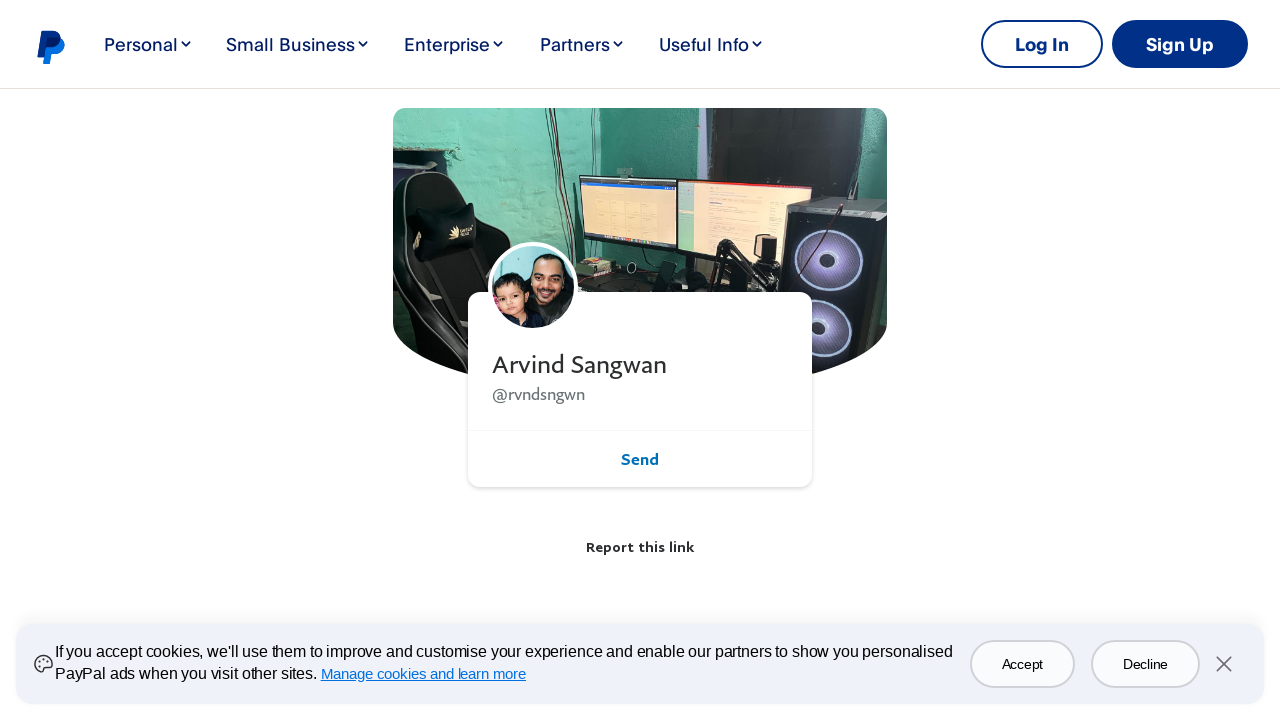

--- FILE ---
content_type: text/html; charset=utf-8
request_url: https://www.paypal.com/paypalme/rvndsngwn?country.x=IN&locale.x=en_GB
body_size: 51699
content:

    <!DOCTYPE html>
    <html lang="en" dir="ltr"><head><meta charSet="utf-8"/><meta name="viewport" content="width=device-width, initial-scale=1, user-scalable=no, shrink-to-fit=no"/><meta name="theme-color" content="#012169"/><link rel="apple-touch-icon-precomposed" sizes="144x144" href="https://www.paypalobjects.com/digitalassets/c/website/logo/monogram/pp_bb_mg.png"/><link rel="apple-touch-icon-precomposed" sizes="114x114" href="https://www.paypalobjects.com/webstatic/icon/pp114.png"/><link rel="apple-touch-icon-precomposed" sizes="72x72" href="https://www.paypalobjects.com/webstatic/icon/pp72.png"/><link rel="apple-touch-icon-precomposed" href="https://www.paypalobjects.com/webstatic/icon/pp64.png"/><link rel="shortcut icon" sizes="196x196" href="https://www.paypalobjects.com/webstatic/icon/pp196.png"/><link rel="shortcut icon" type="image/x-icon" href="https://www.paypalobjects.com/webstatic/icon/favicon.ico"/><link rel="icon" type="image/x-icon" href="https://www.paypalobjects.com/webstatic/icon/pp32.png"/><link rel="preload" as="font" type="font/woff2" crossorigin="anonymous" href="https://www.paypalobjects.com/digitalassets/c/paypal-ui/fonts/PayPalSansSmall-Regular.woff2"/><link rel="preload" as="font" type="font/woff2" crossorigin="anonymous" href="https://www.paypalobjects.com/digitalassets/c/paypal-ui/fonts/PayPalSansBig-Light.woff2"/><link rel="stylesheet" href="https://www.paypalobjects.com/paypal-ui/web/fonts-and-normalize/1-1-0/fonts-and-normalize.min.css"/><link rel="stylesheet" href="https://www.paypalobjects.com/paypal-ui/web/icon-font/0-0-1/icon-font.min.css"/>
          <script nonce=2CSQEetCLLlFaZ4vGFYAUK2sZsy0CNjy4/ZManGQbEt0FlJe>
            if (!dataLayer) {
              var dataLayer = {
                  contentCountry: 'IN'.toLowerCase(),
                  contentLanguage: 'en_GB'.toLowerCase(),
              };
            }
            var tagManagerUrl = '//www.paypalobjects.com/tagmgmt/bs-chunk.js';

            if(window.location.href.indexOf('qa.paypal.com')!= -1 || window.location.href.indexOf('qa.paypal.me')!= -1){
              tagManagerUrl = '//nexus.ensighten.com/paypal/stage/Bootstrap.js';
            }

            if (window.location.href.indexOf('localhost.paypal')!= -1) {
              tagManagerUrl = '//nexus.ensighten.com/paypal/dev/Bootstrap.js';
            }

          //{! Load bootstrap.js asynchronously !}
          (function(i,s,o,g,r,a,m){i['tagManagerObject']=r;i[r]=i[r]||function(){
              (i[r].q=i[r].q||[]).push(arguments)},i[r].l=1*new Date();a=s.createElement(o),
                  m=s.getElementsByTagName(o)[0];a.async=1;a.src=g;m.parentNode.insertBefore(a,m)
          })(window, document, 'script', tagManagerUrl, 'tagManager');
          </script>
          <title>PayPal.Me</title><meta name="robots" content="NOINDEX,NOFOLLOW,NOARCHIVE" /><meta name="twitter:card" content="summary" /><meta name="twitter:image" content="https://www.paypalobjects.com/webstatic/paypalme/images/social/pplogo120_4_3.png" /><meta name="twitter:title" content="Pay Arvind Sangwan using PayPal.Me" /><meta name="twitter:description" content="Go to paypal.me/rvndsngwn and type in the amount. Since it’s PayPal, it's easier and more secure. Don’t have a PayPal account? No worries." /><meta property="og:locale" content="en_GB" /><meta property="og:site_name" content="PayPal.Me" /><meta property="fb:app_id" content="321983581337375" /><meta property="og:image" content="https://www.paypalobjects.com/webstatic/paypalme/images/social/pplogo384.png" /><meta property="og:url" content="https://www.paypal.com/paypalme/rvndsngwn?country.x=IN&locale.x=en_GB" /><meta property="og:title" content="Pay Arvind Sangwan using PayPal.Me" /><meta property="og:description" content="Go to paypal.me/rvndsngwn and type in the amount. Since it’s PayPal, it's easier and more secure. Don’t have a PayPal account? No worries." /><meta property="og:locale:alternate" content="sq_AL" /><meta property="og:locale:alternate" content="nl_BE" /><meta property="og:locale:alternate" content="bg_BG" /><meta property="og:locale:alternate" content="pt_BR" /><meta property="og:locale:alternate" content="fr_CA" /><meta property="og:locale:alternate" content="cs_CZ" /><meta property="og:locale:alternate" content="de_DE" /><meta property="og:locale:alternate" content="da_DK" /><meta property="og:locale:alternate" content="et_EE" /><meta property="og:locale:alternate" content="es_ES" /><meta property="og:locale:alternate" content="fi_FI" /><meta property="og:locale:alternate" content="fr_FR" /><meta property="og:locale:alternate" content="en_GB" /><meta property="og:locale:alternate" content="el_GR" /><meta property="og:locale:alternate" content="zh_HK" /><meta property="og:locale:alternate" content="hu_HU" /><meta property="og:locale:alternate" content="he_IL" /><meta property="og:locale:alternate" content="en_IN" /><meta property="og:locale:alternate" content="it_IT" /><meta property="og:locale:alternate" content="ja_JP" /><meta property="og:locale:alternate" content="si_LK" /><meta property="og:locale:alternate" content="lt_LT" /><meta property="og:locale:alternate" content="lv_LV" /><meta property="og:locale:alternate" content="es_MX" /><meta property="og:locale:alternate" content="ms_MY" /><meta property="og:locale:alternate" content="nl_NL" /><meta property="og:locale:alternate" content="tl_PH" /><meta property="og:locale:alternate" content="pl_PL" /><meta property="og:locale:alternate" content="pt_PT" /><meta property="og:locale:alternate" content="ro_RO" /><meta property="og:locale:alternate" content="ru_RU" /><meta property="og:locale:alternate" content="sv_SE" /><meta property="og:locale:alternate" content="sl_SI" /><meta property="og:locale:alternate" content="sk_SK" /><meta property="og:locale:alternate" content="zh_TW" /><meta property="og:locale:alternate" content="en_US" /><meta property="og:locale:alternate" content="vi_VN" />
          <script nonce="2CSQEetCLLlFaZ4vGFYAUK2sZsy0CNjy4/ZManGQbEt0FlJe" type="text/javascript">window.webpackPublicPath = 'https://www.paypalobjects.com/web/res/a91/914c11a5451bfa022336a8cf9c76a/js/client/';</script>
<link nonce="2CSQEetCLLlFaZ4vGFYAUK2sZsy0CNjy4/ZManGQbEt0FlJe" href="https://www.paypalobjects.com/web/res/a91/914c11a5451bfa022336a8cf9c76a/js/client/main.css" rel="stylesheet">
          
        <link rel="stylesheet" type="text/css" href="https://www.paypalobjects.com/ncp-ui-web/consumer-home/8.2.3-legacy-v2/consent.min.css"/><style nonce="2CSQEetCLLlFaZ4vGFYAUK2sZsy0CNjy4/ZManGQbEt0FlJe">@keyframes slideInFromBottom { 0% { transform: translateY(100%); opacity: 0; } 100% { transform: translateY(0); opacity: 1; } } .ccpaCookieBanner-acceptedAll { height: auto; padding-bottom: 15.125em; } .gdprCookieBanner-acceptedAll { height: auto; padding-bottom: 15.125em; } .CookieBanner_rtl { direction: rtl; } .CookieBanner_container { box-sizing: border-box; animation: 1s ease-in 0s 1 slideInFromBottom; width: 100%; z-index: 1051; padding: 0 1rem; display: flex; justify-content: center; position: fixed; bottom: 1rem; left:0; } .CookieBanner_container * { box-sizing: border-box; } .CookieBanner_container_wrapper { max-width: 80rem; width: 100%; display: flex; padding: 1rem; border-radius: 1rem; background-color: #f0f2f9; box-shadow: 0px 0px 17px 0px rgba(0, 0, 0, 0.01), 0px 0px 15px 0px rgba(0, 0, 0, 0.01), 0px 0px 13px 0px rgba(0, 0, 0, 0.02), 0px -10px 10px 0px rgba(0, 0, 0, 0.03), 0px 0px 5px 0px rgba(0, 0, 0, 0.04); } .CookieBanner_content_wrapper { display: flex; flex-direction: column; } #manageCookiesLink { color: #0070e0; font-weight: 500; text-decoration: underline; font-family: PayPalOpen-Medium, "Helvetica Neue", Arial, sans-serif; } .CookieContent_wrapper { margin-block-end: 1rem; margin-inline: 0.5rem; } .CookieBanner_text { margin: 0; } .CookieBanner_buttonGroup { display: flex; } button.acceptButton { margin-inline-end: 0.25rem; } button.declineButton { margin-inline-start: 0.25rem; }  .close_icon { color: #686a6d; } @media only screen and (min-width: 752px) { .ccpaCookieBanner-acceptedAll { height: auto; padding-bottom: 10.25em; } .gdprCookieBanner-acceptedAll { height: auto; padding-bottom: 10.25em; } .CookieBanner_container_wrapper { align-items: center; padding-block: 1.5rem; } .CookieBanner_content_wrapper { flex-direction: row; align-items: center; } .CookieContent_wrapper { margin-block-end: 0; margin-inline: 0.75rem; flex: 3; } .CookieBanner_buttonGroup { padding-inline: 1.5rem; } button.acceptButton { margin-inline-end: 0.5rem; } button.declineButton { margin-inline-start: 0.5rem; } } @media only screen and (min-width: 1024px) { .ccpaCookieBanner-acceptedAll { height: auto; padding-bottom: 7.75em; } .gdprCookieBanner-acceptedAll { height: auto; padding-bottom: 7.75em; } } @media only screen and (min-width: 1152px) { .ccpaCookieBanner-acceptedAll { height: auto; padding-bottom: 7em; } .gdprCookieBanner-acceptedAll { height: auto; padding-bottom: 7em; } }</style><style nonce="2CSQEetCLLlFaZ4vGFYAUK2sZsy0CNjy4/ZManGQbEt0FlJe">@font-face{font-family:PayPalOpen;font-weight:450;font-display:swap;font-style:normal;src:url("https://www.paypalobjects.com/paypal-ui/fonts/PayPalOpen-Regular.woff2") format("woff2");}@font-face{font-family:PayPalOpen;font-weight:700;font-display:swap;font-style:normal;src:url("https://www.paypalobjects.com/paypal-ui/fonts/PayPalOpen-Bold.woff2") format("woff2");}body,html{font-family:PayPalOpen,Helvetica Neue,Arial,sans-serif;}</style>
<link rel="preload" as="font" crossOrigin href="https://www.paypalobjects.com/paypal-ui/fonts/PayPalOpen-Regular.woff2" type="font/woff2">
<link rel="preload" as="font" crossOrigin href="https://www.paypalobjects.com/paypal-ui/fonts/PayPalOpen-Bold.woff2" type="font/woff2">
<link rel="apple-touch-icon" sizes="64x64" href="https://www.paypalobjects.com/webstatic/icon/pp64.png">
<link rel="apple-touch-icon" sizes="72x72" href="https://www.paypalobjects.com/webstatic/icon/pp72.png">
<link rel="apple-touch-icon" sizes="114x114" href="https://www.paypalobjects.com/webstatic/icon/pp114.png">
<link rel="apple-touch-icon" sizes="144x144" href="https://www.paypalobjects.com/webstatic/icon/pp144.png">
<link rel="apple-touch-icon" sizes="258x258" href="https://www.paypalobjects.com/webstatic/icon/pp144.png">
<link rel="icon" sizes="32x32" href="https://www.paypalobjects.com/webstatic/icon/pp32.png">
<link rel="shortcut icon" sizes="32x32" href="https://www.paypalobjects.com/webstatic/icon/favicon.ico" type="image/x-icon">
<link rel="shortcut icon" sizes="196x196" href="https://www.paypalobjects.com/webstatic/icon/pp196.png">
<link href="https://www.paypalobjects.com/globalnav/css/main-b25ARLg3.css" rel="stylesheet">
<style nonce="2CSQEetCLLlFaZ4vGFYAUK2sZsy0CNjy4/ZManGQbEt0FlJe">button,hr,input{overflow:visible}progress,sub,sup{vertical-align:baseline}[type="checkbox"],[type="radio"],legend{box-sizing:border-box;padding:0}html{box-sizing:border-box;font-synthesis:style small-caps;-webkit-text-size-adjust:100%;line-height:1.15}*,:after,:before{box-sizing:inherit}body,html{height:100%}body{-webkit-font-smoothing:antialiased;-moz-osx-font-smoothing:grayscale;margin:0}details,main{display:block}h1{font-size:2em;margin:.67em 0}hr{box-sizing:content-box;height:0}code,kbd,pre,samp{font-family:monospace;font-size:1em}a{background-color:transparent}abbr[title]{border-bottom:none;text-decoration:underline;-webkit-text-decoration:underline dotted;text-decoration:underline dotted}b,strong{font-weight:bolder}small{font-size:80%}sub,sup{font-size:75%;line-height:0;position:relative}sub{bottom:-0.25em}sup{top:-0.5em}img{border-style:none}button,input,optgroup,select,textarea{font-family:inherit;font-size:100%;line-height:1.15;margin:0}button,select{text-transform:none}[type="button"],[type="reset"],[type="submit"],button{-webkit-appearance:button}[type="button"]::-moz-focus-inner,[type="reset"]::-moz-focus-inner,[type="submit"]::-moz-focus-inner,button::-moz-focus-inner{border-style:none;padding:0}[type="button"]:-moz-focusring,[type="reset"]:-moz-focusring,[type="submit"]:-moz-focusring,button:-moz-focusring{outline:ButtonText dotted 1px}fieldset{padding:.35em .75em .625em}legend{color:inherit;display:table;max-width:100%;white-space:normal}textarea{overflow:auto}[type="number"]::-webkit-inner-spin-button,[type="number"]::-webkit-outer-spin-button{height:auto}[type="search"]{-webkit-appearance:textfield;outline-offset:-2px}[type="search"]::-webkit-search-decoration{-webkit-appearance:none}::-webkit-file-upload-button{-webkit-appearance:button;font:inherit}summary{display:list-item}[hidden],template{display:none}</style>
<script nonce="2CSQEetCLLlFaZ4vGFYAUK2sZsy0CNjy4/ZManGQbEt0FlJe">window.__GLOBAL_NAV_CONTEXT_HEADER__ = {"config":{"useMinimalHeader":false,"rtl":false,"smbRebrand":true,"brandName":"paypal","compactHeader":false,"theme":"white","foundationTheme":"regular","fptiTracking":{"xe":"112102,112068","xt":"162363,162136"},"dwHeader":true,"brand":"paypal"},"content":{"mainMenuContent":[{"id":"aBnJc3uoLGyaVVOPP2ekZl","type":"subnavGrouped","align":"","text":"Personal","mobileOnlyText":"","href":"/in/digital-wallet/how-paypal-works?locale.x=en_IN","subnavLinks":[{"id":"49CKbQAbFtdbLZuri4GRgF","group":[{"mobilePrimaryText":"Shop with PayPal","target":"_self","id":"8258ED2LwmFddFYxoQ3mq5","text":"Shop with PayPal","href":"/in/webapps/mpp/online-shopping?locale.x=en_IN"}],"text":"Shop and Buy","groupName":"SHOPBUY","mobileOnlyText":"Shop and Buy","mobileOnlyHref":"","href":""},{"target":"_self","type":"card","align":"right","href":"/in/webapps/mpp/consumer-setup?locale.x=en_IN","iconUrl":"https://www.paypalobjects.com/marketing/web/US/en/rebrand/pictograms/personal-how-it-works.svg","iconImageAltText":"How PayPal works","text":"How PayPal Works","id":"6ko0sPBdGWadET2eIaUcUw"},{"mobilePrimaryText":"Get the App","target":"_self","type":"card","align":"right","href":"/in/webapps/mpp/pay-with-app?locale.x=en_IN","iconUrl":"https://www.paypalobjects.com/marketing/web/US/en/rebrand/pictograms/personal-app.svg","iconImageAltText":"Get the App","text":"Get the App","id":"VymXQtJGJGWbPibkz7VBnN"},{"mobilePrimaryText":"PayPal Buyer Protection","target":"_self","type":"card","align":"right","href":"/in/webapps/mpp/paypal-buyer-protection?locale.x=en_IN","iconUrl":"https://www.paypalobjects.com/marketing/web/US/en/rebrand/pictograms/protection-blue.svg","iconImageAltText":"","text":"PayPal Buyer Protection","id":"elyJNj9wvECafWreYYMAES"}],"segmentTitle":{"target":"_self","mobilePrimaryText":"PayPal for You","id":"5iJ2fofztqMcBlhRFUP0q9","text":"PayPal for You","href":"/in/webapps/mpp/home?locale.x=en_IN"}},{"id":"2OlfhbIH51Cc8RM4FPJGa8","type":"subnavGrouped","align":"","text":"Small Business","mobileOnlyText":"","href":"/in/business?locale.x=en_IN","subnavLinks":[{"id":"dhRYxlaDxN4ef8howv2d1k","group":[{"mobilePrimaryText":"Online Checkout","target":"_self","id":"7azFck8Wqmrdo6gApTuCGQ","text":"Online Checkout","href":"/in/business/accept-payments/checkout?locale.x=en_IN"},{"target":"_self","id":"5NFni6EzzG2cC8ZQOaGk2k","text":"Payment Links","href":"/in/business/accept-payments/payment-links?locale.x=en_IN"},{"mobilePrimaryText":"Invoicing","target":"_self","id":"eK7km7VEiy8b15cUGMdeQh","text":"Invoicing","href":"/in/business/accept-payments/invoice?locale.x=en_IN"},{"target":"_self","id":"c4W1DyfSlE4bSPi0r2kDWx","text":"Recurring Payments","href":"/in/business/accept-payments/checkout/recurring?locale.x=en_IN"},{"target":"_self","id":"5LWMEt3q3g9cJ6nTYLUbuo","text":"Checkout Integration","href":"/in/business/accept-payments/checkout/integration?locale.x=en_IN"}],"text":"Accept Payments","groupName":"ACCEPTPAYMENTS","mobileOnlyText":"Accept Payments","mobileOnlyHref":"/in/business/accept-payments?locale.x=en_IN","href":"/in/business/accept-payments?locale.x=en_IN"},{"id":"AdE5FcqNu1sbb1L53QPKI2","group":[{"mobilePrimaryText":"Risk Management","target":"_self","id":"Ypr9wIhjm0afnVaDjQDvYV","text":"Risk Management","href":"/in/business/operations/risk-management?locale.x=en_IN"},{"target":"_self","id":"c7WLLdR6HxWc9GzB1rjLUz","text":"Dispute Management","href":"/in/business/operations/dispute-management?locale.x=en_IN"},{"target":"_self","id":"bILr4ns7LE1f955ZHZgIlm","text":"Reporting Tools","href":"/in/business/operations/reporting-tools?locale.x=en_IN"},{"target":"_self","groupName":"RESOURCES","id":"8b3oJyPNFtHaWPQip4Y9aS","text":"Platforms & Marketplaces","href":"/in/business/platforms-and-marketplaces?locale.x=en_IN"}],"text":"Business Operations","groupName":"","mobileOnlyText":"Business Operations ","mobileOnlyHref":"/in/business/operations?locale.x=en_IN","href":"/in/business/operations?locale.x=en_IN"},{"id":"8vEpDoBdiu3ektPJNsCdxf","group":[{"mobilePrimaryText":"Business Resource Center","target":"_self","id":"5b1xK3xnapLaZQYcDnJ21j","text":"Business Resource Center","href":"https://www.paypal.com/in/brc/"}],"text":"Resources","groupName":"","mobileOnlyText":"Resources","mobileOnlyHref":"","href":""},{"target":"_self","type":"card","align":"right","href":"/in/business/contact-sales?locale.x=en_IN","iconUrl":"https://www.paypalobjects.com/marketing/web/US/en/rebrand/pictograms/enterprise-contact.svg","iconImageAltText":"Contact Sales","text":"Contact Sales","id":"XIyg66SPNjyesoftNSh1LT"},{"target":"_self","type":"card","align":"right","href":"/in/business/open-business-account?locale.x=en_IN","iconUrl":"https://www.paypalobjects.com/marketing/web/US/en/rebrand/pictograms/business-start.svg","iconImageAltText":"Get Started","text":"Get Started","id":"b1atmQec4tOflfoengqawG"},{"target":"_self","type":"card","align":"right","href":"/in/business/paypal-business-fees?locale.x=en_IN","iconUrl":"https://www.paypalobjects.com/marketing/web/US/en/rebrand/pictograms/business-pricing.svg","iconImageAltText":"Fees","text":"Fees","id":"bEkuj9CcyLKdCFV3PtcKf4"}],"segmentTitle":{"mobilePrimaryText":"PayPal for Business","target":"_self","id":"fDnXFLq1GlmeuOnfdrxI4c","text":"PayPal for Business","href":"/in/business?locale.x=en_IN"}},{"id":"crNOzykiNCfbSBwyacN5x9","type":"subnavGrouped","align":"","text":"Enterprise","mobileOnlyText":"","href":"/in/enterprise?locale.x=en_IN","subnavLinks":[{"id":"YZQbxF4I8Ypf00jAT6BQNp","group":[{"mobilePrimaryText":"Marketplaces & Partners","target":"_self","id":"emBLbvWwMqvf6tBxkMfyFS","text":"Marketplaces & Partners","href":"/in/business/platforms-and-marketplaces?locale.x=en_IN"},{"mobilePrimaryText":"Platforms & Solutions","target":"_self","id":"VQILpoEi42pfteitQkzzNJ","text":"Platforms & Solutions","href":"/in/enterprise/platform?locale.x=en_IN"},{"target":"_self","mobilePrimaryText":"Accept PayPal","id":"aaLSgo0VW8jfsA9PhmUqus","text":"Accept PayPal","href":"/in/enterprise/accept-payments?locale.x=en_IN"},{"mobilePrimaryText":"Make Payments","target":"_self","id":"3f1iXAuicDib0BiNsBCQkn","text":"Make Payments","href":"/in/enterprise/make-payments?locale.x=en_IN"}],"text":"Payments","groupName":"PAYMENTS","mobileOnlyText":"","mobileOnlyHref":"","href":""},{"id":"49lvDMTabgXbuBrKuJZKfJ","group":[{"mobilePrimaryText":"Manage Risk","id":"ebdQ0mUQlp6eCrtH81uUSw","text":"Manage Risk","href":"/in/enterprise/manage-risk?locale.x=en_IN"},{"mobilePrimaryText":"Accelerate Growth","id":"eLv2JfNjdJkc4TVej57mP1","text":"Accelerate Growth","href":"/in/enterprise/accelerate-growth?locale.x=en_IN"},{"mobilePrimaryText":"Streamline Operation","id":"7IFVtzV1A4PcwddPUqeyFG","text":"Streamline Operation","href":"/in/enterprise/streamline-operations?locale.x=en_IN"}],"text":"Risks & Operations","groupName":"","mobileOnlyText":"Risks & Operations","mobileOnlyHref":"","href":""}],"segmentTitle":{"target":"_self","id":"XVtyA9IyvX6c58qxyxxAZI","text":"PayPal for Enterprise","href":"/in/enterprise?locale.x=en_IN"}},{"id":"3BiaKcdUqYCdKrlrjZ1gTn","type":"subnavGrouped","align":"","text":"Partners","mobileOnlyText":"Partners","href":"","subnavLinks":[{"id":"ZBTqTNN4gzifNXKsmRJYdM","group":[{"mobilePrimaryText":"Partner Directory","target":"_self","id":"aO8JeyIYcBmdf37B1D8yqo","text":"Partner Directory","href":"/in/webapps/mpp/solution-providers?locale.x=en_IN"}],"text":"Become a Partner","groupName":"","mobileOnlyText":"Become a Partner","mobileOnlyHref":"/in/enterprise/become-a-partner?locale.x=en_IN","href":"/in/enterprise/become-a-partner?locale.x=en_IN"}]},{"id":"as6yDinAI9ifMiw2c5NAQT","type":"subnavGrouped","align":"","text":"Useful Info","mobileOnlyText":"Useful Info","href":"","subnavLinks":[{"id":"YPtvn2yYTmjctfvFtaWpNz","group":[{"mobilePrimaryText":"Know your customer (KYC)","target":"_self","id":"aX9YdBhP2OyfkvhSvFXQ8t","text":"Know your customer (KYC)","href":"/in/webapps/mpp/know-your-customer?locale.x=en_IN"},{"mobilePrimaryText":"Online Security","target":"_self","id":"VbykHgjhFAndKp8OD2u3bt","text":"Online Security","href":"/in/webapps/mpp/paypal-safety-and-security?locale.x=en_IN"},{"mobilePrimaryText":"Fraud Prevention","target":"_self","id":"9zZ61xo0lZDe8dCiC4Rica","text":"Fraud Prevention","href":"/in/webapps/mpp/fraud-prevention?locale.x=en_IN"},{"mobilePrimaryText":"Phishing","target":"_self","id":"eZTo9OB4ubNaxBVa1CvSgu","text":"Phishing","href":"/in/webapps/mpp/phishing?locale.x=en_IN"},{"mobilePrimaryText":"PCI Compliance","target":"_self","id":"fbajcTgY5k3eP1f9lENHXs","text":"PCI Compliance","href":"/in/webapps/mpp/pci-compliance?locale.x=en_IN"},{"mobilePrimaryText":"Foreign Inward Remittance Advise (FIRA)","target":"_self","id":"avCBB3faBMLdGNq2ghA03P","text":"Foreign Inward Remittance Advise (FIRA)","href":"/in/webapps/mpp/firc-certificate?locale.x=en_IN"},{"mobilePrimaryText":"Tax Deducted at Source & Ariba registration","target":"_self","id":"cnS8DrjXukvajXuNotMULW","text":"Tax Deducted at Source & Ariba registration","href":"https://www.paypal.com/in/cshelp/article/what-if-i-can%E2%80%99t-fulfil-tds-tax-deducted-at-source-due-to-the-net-settlement-help992"},{"mobilePrimaryText":"Help Centre","target":"_self","id":"1Qb6wL9rOKabZnuxzM6mDS","text":"Help Centre","href":"/in/smarthelp/contact-us?locale.x=en_IN"}],"text":"Resources","groupName":"","mobileOnlyText":"Resources","mobileOnlyHref":"","href":""}]}],"minimalHeader":{"labelMenuButton":"Menu","labelClose":"Close","logo":{"target":"_self","logoName":"paypal_rebrand","foundationTheme":"regular","theme":"default","id":"7x8kZxFFikJoc2b4XJqVLO","text":"PayPal logo","href":"/in/home?locale.x=en_IN","url":"https://www.paypalobjects.com/marketing/web/logos/paypal-mark-color.svg"},"headerButtons":[{"theme":"SMB and LE","clickEventName":"SignUp_CTA","isLoggedIn":false,"id":"ul-btn","text":"Log In","href":"/signin?locale.x=en_IN","color":"secondary","target":"_self","amplitudeKey":"ul-btn"},{"theme":"SMB and LE","clickEventName":"SignUp_CTA","id":"signup-button","text":"Sign Up","href":"/in/webapps/mpp/account-selection?locale.x=en_IN","color":"primary","target":"_self","isSublistMobile":true,"amplitudeKey":"signup-button"}]},"sublistMobile":[{"id":"signup-button","target":"_self","type":"cta","theme":"SMB and LE","clickEventName":"SignUp_CTA","isSublistMobile":true,"text":"Sign Up","href":"/in/webapps/mpp/account-selection?locale.x=en_IN","amplitudeKey":"signup-button"}]},"hosted_by":"LRU","version":"rebrand"};</script>
<script src="https://www.paypalobjects.com/globalnav/js/main-vN2jvfBl.js" type="module"></script><style nonce="2CSQEetCLLlFaZ4vGFYAUK2sZsy0CNjy4/ZManGQbEt0FlJe">@font-face{font-family:PayPalOpen;font-weight:450;font-display:swap;font-style:normal;src:url("https://www.paypalobjects.com/paypal-ui/fonts/PayPalOpen-Regular.woff2") format("woff2");}@font-face{font-family:PayPalOpen;font-weight:700;font-display:swap;font-style:normal;src:url("https://www.paypalobjects.com/paypal-ui/fonts/PayPalOpen-Bold.woff2") format("woff2");}body,html{font-family:PayPalOpen,Helvetica Neue,Arial,sans-serif;}</style>
<link rel="preload" as="font" crossOrigin href="https://www.paypalobjects.com/paypal-ui/fonts/PayPalOpen-Regular.woff2" type="font/woff2">
<link rel="preload" as="font" crossOrigin href="https://www.paypalobjects.com/paypal-ui/fonts/PayPalOpen-Bold.woff2" type="font/woff2">
<link rel="apple-touch-icon" sizes="64x64" href="https://www.paypalobjects.com/webstatic/icon/pp64.png">
<link rel="apple-touch-icon" sizes="72x72" href="https://www.paypalobjects.com/webstatic/icon/pp72.png">
<link rel="apple-touch-icon" sizes="114x114" href="https://www.paypalobjects.com/webstatic/icon/pp114.png">
<link rel="apple-touch-icon" sizes="144x144" href="https://www.paypalobjects.com/webstatic/icon/pp144.png">
<link rel="apple-touch-icon" sizes="258x258" href="https://www.paypalobjects.com/webstatic/icon/pp144.png">
<link rel="icon" sizes="32x32" href="https://www.paypalobjects.com/webstatic/icon/pp32.png">
<link rel="shortcut icon" sizes="32x32" href="https://www.paypalobjects.com/webstatic/icon/favicon.ico" type="image/x-icon">
<link rel="shortcut icon" sizes="196x196" href="https://www.paypalobjects.com/webstatic/icon/pp196.png">
<link href="https://www.paypalobjects.com/globalnav/css/main-b25ARLg3.css" rel="stylesheet">
<style nonce="2CSQEetCLLlFaZ4vGFYAUK2sZsy0CNjy4/ZManGQbEt0FlJe">button,hr,input{overflow:visible}progress,sub,sup{vertical-align:baseline}[type="checkbox"],[type="radio"],legend{box-sizing:border-box;padding:0}html{box-sizing:border-box;font-synthesis:style small-caps;-webkit-text-size-adjust:100%;line-height:1.15}*,:after,:before{box-sizing:inherit}body,html{height:100%}body{-webkit-font-smoothing:antialiased;-moz-osx-font-smoothing:grayscale;margin:0}details,main{display:block}h1{font-size:2em;margin:.67em 0}hr{box-sizing:content-box;height:0}code,kbd,pre,samp{font-family:monospace;font-size:1em}a{background-color:transparent}abbr[title]{border-bottom:none;text-decoration:underline;-webkit-text-decoration:underline dotted;text-decoration:underline dotted}b,strong{font-weight:bolder}small{font-size:80%}sub,sup{font-size:75%;line-height:0;position:relative}sub{bottom:-0.25em}sup{top:-0.5em}img{border-style:none}button,input,optgroup,select,textarea{font-family:inherit;font-size:100%;line-height:1.15;margin:0}button,select{text-transform:none}[type="button"],[type="reset"],[type="submit"],button{-webkit-appearance:button}[type="button"]::-moz-focus-inner,[type="reset"]::-moz-focus-inner,[type="submit"]::-moz-focus-inner,button::-moz-focus-inner{border-style:none;padding:0}[type="button"]:-moz-focusring,[type="reset"]:-moz-focusring,[type="submit"]:-moz-focusring,button:-moz-focusring{outline:ButtonText dotted 1px}fieldset{padding:.35em .75em .625em}legend{color:inherit;display:table;max-width:100%;white-space:normal}textarea{overflow:auto}[type="number"]::-webkit-inner-spin-button,[type="number"]::-webkit-outer-spin-button{height:auto}[type="search"]{-webkit-appearance:textfield;outline-offset:-2px}[type="search"]::-webkit-search-decoration{-webkit-appearance:none}::-webkit-file-upload-button{-webkit-appearance:button;font:inherit}summary{display:list-item}[hidden],template{display:none}</style>
<script nonce="2CSQEetCLLlFaZ4vGFYAUK2sZsy0CNjy4/ZManGQbEt0FlJe">window.__GLOBAL_NAV_CONTEXT_FOOTER__ = {"config":{"loggedIn":false,"rtl":false,"theme":"white","foundationTheme":"regular","brand":"paypal","useHtmlBaseFontSize":true,"hideCountrySelector":false},"content":{"mainLinks":{"list":[{"id":"26uEeRm5ruYeQ5JsS8LG2U","text":"Help","href":"/in/cshelp/personal?locale.x=en_IN","target":"_self","minimal":true},{"id":"28Y1aaGwtRnahdDmqviee8","text":"Contact us","href":"/in/smarthelp/contact-us?locale.x=en_IN","target":"_self","minimal":true},{"id":"WPQDbBklP1PdcOYp8gFLKy","text":"Fees","href":"/in/business/paypal-business-fees?locale.x=en_IN","target":"_self","minimal":true},{"id":"2HbSgSfLEN1eAM0wBZW3ze","text":"Security","href":"/in/webapps/mpp/paypal-safety-and-security?locale.x=en_IN","target":"_self","minimal":true},{"id":"46umgRY5tOdahMXwP6camH","text":"Shop","href":"/in/webapps/mpp/online-shopping?locale.x=en_IN","target":"_self"}]},"secondaryLinks":{"list":[{"id":"0WZEVBT0zt9aWTW9FEnPqm","text":"About","href":"https://about.pypl.com/home/default.aspx","target":"_self","minimal":true},{"id":"XoNQRAR8BdkbmICNMQXwYF","text":"Newsroom","href":"https://newsroom.in.paypal-corp.com/","target":"_self"},{"id":"A8NQspqX8FFc7H4xudoIyS","text":"Jobs","href":"https://careers.pypl.com/home/","target":"_self","minimal":true},{"id":"0RaBBSsmUHyeg1PrA0BneS","text":"Developers","href":"https://developer.paypal.com/?_ga=2.100145246.1518496856.1738085415-590894427.1731334352","target":"_self"},{"id":"9JKOiqIoFLgcGIizSQcOm8","text":"Partners","href":"/in/business?locale.x=en_IN","target":"_self"}]},"tertiaryLinks":{"list":[{"id":"aFrs3zFEafdaVoFJsbPgzv","text":"Accessibility","href":"/in/webapps/mpp/accessibility?locale.x=en_IN","target":"_self","minimal":true},{"id":"8ktA5kPgN4DayhwfvcPXqh","text":"Cookies","href":"https://www.paypal.com/myaccount/privacy/cookiePrefs","target":"_self"},{"id":"dW0VJHC7PX6cSNRoFhyc0J","text":"Privacy","href":"https://www.paypal.com/privacy-center","target":"_self","minimal":true},{"id":"8WZbhrduqwMcY8NXaYBErL","text":"CSR","href":"https://www.paypalobjects.com/marketing/web/in/footer/CSR-Policy-Board-Approved.pdf","target":"_self"},{"id":"3lBOr3gHgc4ceJ18gAWZKf","text":"Annual Returns","href":"https://www.paypalobjects.com/marketing/web/in/footer/4PL_Annual_returns_FY_23_24.pdf","target":"_self"},{"id":"7X3HFyjXD73c1bvNQ8BTXx","text":"Legal","href":"/in/legalhub/home?locale.x=en_IN","target":"_self","minimal":true}]},"country":{"flag":{"href":"/in/webapps/mpp/country-worldwide?locale.x=en_IN","text":"See all countries/regions","imageUrl":"https://www.paypalobjects.com/webstatic/mktg/icons/sprite_countries_flag4.png","locale":"IN","target":"_self"}},"footerNotes":[{"text":"\n\nPayPal Services in India are provided by PayPal Payments Private Limited (CIN U74990MH2009PTC194653). Users are advised to read the  <a href=/in/legalhub/useragreement-full?locale.x=en_IN>terms and conditions</a> carefully.<br>\n<br>\nWhen you visit or interact with our sites, services, applications, tools or messaging, we or our authorised service providers may use cookies, web beacons, and other similar technologies for storing information to help provide you with a better, faster and safer experience and for advertising purposes. Learn more <a href=/in/legalhub/privacy-full?locale.x=en_IN#7>here</a>."}],"logo":{"id":"3gZ2gUEXz2vrHmU1zlOc6h","text":"PayPal Logo","href":"/in/home?locale.x=en_IN"}},"hosted_by":"LRU","version":"rebrand"};</script>
<script src="https://www.paypalobjects.com/globalnav/js/main-vN2jvfBl.js" type="module"></script></head><body class="vx_root vx_addFlowTransition" style="background-color:white;background-image:none"><noscript>You need to enable JavaScript to run this app.</noscript><div class="cdn-consent-css"><div class="ppui-theme theme_ppui_theme_tokens__1ozbsv90"><div id="gdprCookieBanner" class="CookieBanner_container"><div class="CookieBanner_container_wrapper"><span class="styles_icon_svg__1dkwumb7 styles_icon_size_md__1dkwumb4" data-ppui-info=""><svg xmlns="http://www.w3.org/2000/svg" fill="currentColor" viewBox="0 0 24 24" width="1em" height="1em"><path d="M18.822 5.052A9.682 9.682 0 0 0 12 2.25h-.1A9.75 9.75 0 0 0 2.25 12c0 4.031 2.492 7.412 6.502 8.828A3 3 0 0 0 12.75 18a1.5 1.5 0 0 1 1.5-1.5h4.332a2.982 2.982 0 0 0 2.925-2.332c.168-.739.25-1.494.243-2.25a9.685 9.685 0 0 0-2.928-6.866zm1.219 8.785A1.49 1.49 0 0 1 18.582 15H14.25a3 3 0 0 0-3 3 1.5 1.5 0 0 1-1.998 1.413C5.858 18.216 3.75 15.375 3.75 12a8.25 8.25 0 0 1 8.165-8.25h.084a8.283 8.283 0 0 1 8.25 8.18 8.334 8.334 0 0 1-.204 1.908h-.004zm-6.916-6.712a1.125 1.125 0 1 1-2.25 0 1.125 1.125 0 0 1 2.25 0zM9 9.375a1.125 1.125 0 1 1-2.25 0 1.125 1.125 0 0 1 2.25 0zm0 5.25a1.125 1.125 0 1 1-2.25 0 1.125 1.125 0 0 1 2.25 0zm8.25-5.25a1.125 1.125 0 1 1-2.25 0 1.125 1.125 0 0 1 2.25 0z"></path></svg></span><div class="CookieBanner_content_wrapper"><div id="gdprCookieContent_wrapper" class="CookieContent_wrapper"><h4 class="styles_text-title_medium__awycp4g CookieBanner_text" data-ppui-info="title-text" id="cookieTitle">If you accept cookies, we'll use them to improve and customise your experience and enable our partners to show you personalised PayPal ads when you visit other sites. <a id="manageCookiesLink" href="https://www.paypal.com/myaccount/privacy/cookiePrefs?locale=en_IN">Manage cookies and learn more</a></h4></div><div class="CookieBanner_buttonGroup"><button class="styles_button_base__6ka6j61 styles_button_size_lg__6ka6j62 styles_button_overlay__6ka6j69 styles_button_full_width__6ka6j6l acceptButton" data-ppui-info="" id="acceptAllButton" tab-index="0">Accept</button><button class="styles_button_base__6ka6j61 styles_button_size_lg__6ka6j62 styles_button_overlay__6ka6j69 styles_button_full_width__6ka6j6l declineButton" data-ppui-info="" id="bannerDeclineButton" tab-index="0">Decline</button></div></div><button data-ppui-info="" class="styles_icon-button_base__134l21c8 styles_icon-button_size_lg__134l21c7 styles_icon-button_size__134l21c4 styles_icon-button_tertiary__134l21cd close_icon" type="button" id="bannerCloseButton"><span class="styles_icon_svg__1dkwumb7 styles_icon_size_sm__1dkwumb3 styles_icon-button_icon__134l21cf" data-ppui-info="" aria-hidden="true"><svg xmlns="http://www.w3.org/2000/svg" fill="currentColor" viewBox="0 0 24 24" width="1em" height="1em"><path d="M19.28 18.22a.751.751 0 0 1-1.06 1.06L12 13.06l-6.22 6.22a.75.75 0 0 1-1.06-1.06L10.94 12 4.72 5.78a.75.75 0 1 1 1.06-1.06L12 10.94l6.22-6.22a.75.75 0 1 1 1.06 1.06L13.06 12l6.22 6.22z"></path></svg></span><span class="styles_screenreader__1p05eo10">Close</span></button></div></div></div></div><div id="globalnav-header" data-nav-version="rebrand" data-nav-sub-version="v1"><header data-building-block="organism" translate="no" data-theme="regular" class="_gn-header_1cu9p_1172 _smb-rebrand-gn-header_1cu9p_2079 _default-font_1cu9p_970 _regular-grid_1cu9p_913 _white_1cu9p_3 _gn-header--enhanced_1cu9p_1673"><div class="_gn-header-outer__wrapper_1cu9p_2039"><div class="_gn-header__wrapper_1cu9p_2486 _container_1cu9p_1616"><div class="_pypl-logo-wrapper_1cu9p_1821 _paypal-logo-desktop_1cu9p_2583 _paypal-logo-mobile_1cu9p_2612"><a href="/in/home?locale.x=en_IN" data-pa-click="{&quot;link&quot;:&quot;Header-Logo-PayPal logo&quot;,&quot;event_name&quot;:&quot;ppcom_header_logo_clicked&quot;,&quot;comp&quot;:&quot;globalnavnodeweb&quot;,&quot;space_key&quot;:&quot;SKSVPL&quot;}" data-testid="header-logo" style="background-image: url(https://www.paypalobjects.com/marketing/web/logos/paypal-mark-color.svg);" class="_pypl-logo_2a3j6_4 _pypl-logo_1cu9p_1821 undefined">PayPal logo</a></div><nav id="main-menu" class="_main-menu_1cu9p_1153"><ul class="_main-menu__sublist_1cu9p_2513"><li class="_sublist-cta-wrapper_1cu9p_1430"><a href="/in/webapps/mpp/account-selection?locale.x=en_IN" data-testid="legacy-mobile-signup" data-pa-click="{&quot;link&quot;:&quot;Header-MainMenu-Sign Up&quot;,&quot;event_name&quot;:&quot;ppcom_header_signup_clicked&quot;,&quot;comp&quot;:&quot;globalnavnodeweb&quot;,&quot;space_key&quot;:&quot;SKSVPL&quot;}" role="link" class="_pypl-btn_1q7vs_1 _pypl-btn--outline-white_1q7vs_39 _sublist-cta_1cu9p_1430">Sign Up</a></li></ul><div class="_main-menu-wrapper_1cu9p_5984"><ul class="_main-menu-list_1cu9p_2119"><li><button id="aBnJc3uoLGyaVVOPP2ekZl" aria-controls="submenu-aBnJc3uoLGyaVVOPP2ekZl" aria-expanded="false" data-text="Personal" data-pa-click="{&quot;link&quot;:&quot;Header-MainMenu-Personal&quot;,&quot;event_name&quot;:&quot;ppcom_header_link_clicked&quot;,&quot;comp&quot;:&quot;globalnavnodeweb&quot;,&quot;space_key&quot;:&quot;SKSVPL&quot;}" class="_glnv-header__subnav-control_1cu9p_1213 _main-link_1cu9p_1196">Personal<span class="_glnv-header__subnav-control-icon_1cu9p_2147"></span></button><div id="submenu-aBnJc3uoLGyaVVOPP2ekZl" aria-label="Personal" role="region" class="_submenu-wrapper_1cu9p_1292"><div id="header-aBnJc3uoLGyaVVOPP2ekZl" class="_container_1cu9p_1616"><div class="_gn-header__subnav_1cu9p_1303"><div class="_segment-title-container_1cu9p_2364"><h2><a href="/in/webapps/mpp/home?locale.x=en_IN" data-pa-click="{&quot;link&quot;:&quot;Header-Nav-Personal-PayPal for You&quot;,&quot;event_name&quot;:&quot;ppcom_header_link_clicked&quot;,&quot;comp&quot;:&quot;globalnavnodeweb&quot;,&quot;space_key&quot;:&quot;SKSVPL&quot;}" tabIndex="0" class="_segment-title-link_1cu9p_2369 _segment-title-link-href_1cu9p_3202">PayPal for You<span class="_segment-title-link_href_arrow_1cu9p_3177"></span></a></h2></div><div class="_dw-submenu-container_1cu9p_2156"><div class="_wd-75_1cu9p_2160 _wd-75-12_1cu9p_4014"><div class="_submenu-col_1cu9p_1349 _wd-col-12_1cu9p_3437"><h3 class="_submenu-col__header_1cu9p_1427">Shop and Buy </h3><ul class="_accordion-close_1cu9p_4161"><li class="_link-type_with_href_1cu9p_2172 SHOPBUY"><a href="/in/webapps/mpp/online-shopping?locale.x=en_IN" tabIndex="0" data-pa-click="{&quot;link&quot;:&quot;Header-Subnav-Personal-Shop and Buy-Shop with PayPal&quot;,&quot;event_name&quot;:&quot;ppcom_header_link_clicked&quot;,&quot;comp&quot;:&quot;globalnavnodeweb&quot;,&quot;space_key&quot;:&quot;SKSVPL&quot;}" aria-label="Shop with PayPal " class="_submenu-navlink_1cu9p_2172">Shop with PayPal</a></li></ul></div></div><div class="_wd-25_1cu9p_4017"><div><ul class="_submenu-col_1cu9p_1349 _dw-submenu-cards_1cu9p_2168 _dw-submenu-cards-3_1cu9p_5883"><li data-testid="submenu-card" class="_submenu-card_1cu9p_2168"><a href="/in/webapps/mpp/consumer-setup?locale.x=en_IN" data-pa-click="{&quot;link&quot;:&quot;Header-Subnav-Personal-How PayPal Works&quot;,&quot;event_name&quot;:&quot;ppcom_header_link_clicked&quot;,&quot;comp&quot;:&quot;globalnavnodeweb&quot;,&quot;space_key&quot;:&quot;SKSVPL&quot;}" tabIndex="0" class="_submenu-card--link_1cu9p_2447"><img data-src="https://www.paypalobjects.com/marketing/web/US/en/rebrand/pictograms/personal-how-it-works.svg" alt="How PayPal works" /><div><div class="_text_1cu9p_2168">How PayPal Works</div></div></a></li><li data-testid="submenu-card" class="_submenu-card_1cu9p_2168"><a href="/in/webapps/mpp/pay-with-app?locale.x=en_IN" data-pa-click="{&quot;link&quot;:&quot;Header-Subnav-Personal-Get the App&quot;,&quot;event_name&quot;:&quot;ppcom_header_link_clicked&quot;,&quot;comp&quot;:&quot;globalnavnodeweb&quot;,&quot;space_key&quot;:&quot;SKSVPL&quot;}" tabIndex="0" class="_submenu-card--link_1cu9p_2447"><img data-src="https://www.paypalobjects.com/marketing/web/US/en/rebrand/pictograms/personal-app.svg" alt="Get the App" /><div><div class="_text_1cu9p_2168">Get the App</div></div></a></li><li data-testid="submenu-card" class="_submenu-card_1cu9p_2168"><a href="/in/webapps/mpp/paypal-buyer-protection?locale.x=en_IN" data-pa-click="{&quot;link&quot;:&quot;Header-Subnav-Personal-PayPal Buyer Protection&quot;,&quot;event_name&quot;:&quot;ppcom_header_link_clicked&quot;,&quot;comp&quot;:&quot;globalnavnodeweb&quot;,&quot;space_key&quot;:&quot;SKSVPL&quot;}" tabIndex="0" class="_submenu-card--link_1cu9p_2447"><img data-src="https://www.paypalobjects.com/marketing/web/US/en/rebrand/pictograms/protection-blue.svg" alt="PayPal Buyer Protection" /><div><div class="_text_1cu9p_2168">PayPal Buyer Protection</div></div></a></li></ul></div></div></div></div></div></div></li><li><button id="2OlfhbIH51Cc8RM4FPJGa8" aria-controls="submenu-2OlfhbIH51Cc8RM4FPJGa8" aria-expanded="false" data-text="Small Business" data-pa-click="{&quot;link&quot;:&quot;Header-MainMenu-Small Business&quot;,&quot;event_name&quot;:&quot;ppcom_header_link_clicked&quot;,&quot;comp&quot;:&quot;globalnavnodeweb&quot;,&quot;space_key&quot;:&quot;SKSVPL&quot;}" class="_glnv-header__subnav-control_1cu9p_1213 _main-link_1cu9p_1196">Small Business<span class="_glnv-header__subnav-control-icon_1cu9p_2147"></span></button><div id="submenu-2OlfhbIH51Cc8RM4FPJGa8" aria-label="Small Business" role="region" class="_submenu-wrapper_1cu9p_1292"><div id="header-2OlfhbIH51Cc8RM4FPJGa8" class="_container_1cu9p_1616"><div class="_gn-header__subnav_1cu9p_1303"><div class="_segment-title-container_1cu9p_2364"><h2><a href="/in/business?locale.x=en_IN" data-pa-click="{&quot;link&quot;:&quot;Header-Nav-Small Business-PayPal for Business&quot;,&quot;event_name&quot;:&quot;ppcom_header_link_clicked&quot;,&quot;comp&quot;:&quot;globalnavnodeweb&quot;,&quot;space_key&quot;:&quot;SKSVPL&quot;}" tabIndex="0" class="_segment-title-link_1cu9p_2369 _segment-title-link-href_1cu9p_3202">PayPal for Business<span class="_segment-title-link_href_arrow_1cu9p_3177"></span></a></h2></div><div class="_dw-submenu-container_1cu9p_2156"><div class="_wd-75_1cu9p_2160 _wd-75-4_1cu9p_3465"><div class="_submenu-col_1cu9p_1349 _wd-col-4_1cu9p_3426"><h3 class="submenu-col__header-div"><a href="/in/business/accept-payments?locale.x=en_IN" data-pa-click="{&quot;link&quot;:&quot;Header-Subnav-Small Business-Accept Payments&quot;,&quot;event_name&quot;:&quot;ppcom_header_link_clicked&quot;,&quot;comp&quot;:&quot;globalnavnodeweb&quot;,&quot;space_key&quot;:&quot;SKSVPL&quot;}" tabIndex="0" class="_submenu-col__header_1cu9p_1427 _submenu-col__header_with_href_1cu9p_3312"><span class="_submenu-col__header_text_container_1cu9p_5354">Accept Payments<span class="_submenu-col__header_with_href_arrow_1cu9p_5401"></span></span></a></h3><ul class="_accordion-close_1cu9p_4161"><li class="_link-type_with_href_1cu9p_2172 ACCEPTPAYMENTS"><a href="/in/business/accept-payments/checkout?locale.x=en_IN" tabIndex="0" data-pa-click="{&quot;link&quot;:&quot;Header-Subnav-Small Business-Accept Payments-Online Checkout&quot;,&quot;event_name&quot;:&quot;ppcom_header_link_clicked&quot;,&quot;comp&quot;:&quot;globalnavnodeweb&quot;,&quot;space_key&quot;:&quot;SKSVPL&quot;}" aria-label="Online Checkout " class="_submenu-navlink_1cu9p_2172">Online Checkout</a></li><li class="_link-type_with_href_1cu9p_2172 ACCEPTPAYMENTS"><a href="/in/business/accept-payments/payment-links?locale.x=en_IN" tabIndex="0" data-pa-click="{&quot;link&quot;:&quot;Header-Subnav-Small Business-Accept Payments-Payment Links&quot;,&quot;event_name&quot;:&quot;ppcom_header_link_clicked&quot;,&quot;comp&quot;:&quot;globalnavnodeweb&quot;,&quot;space_key&quot;:&quot;SKSVPL&quot;}" aria-label="Payment Links " class="_submenu-navlink_1cu9p_2172">Payment Links</a></li><li class="_link-type_with_href_1cu9p_2172 ACCEPTPAYMENTS"><a href="/in/business/accept-payments/invoice?locale.x=en_IN" tabIndex="0" data-pa-click="{&quot;link&quot;:&quot;Header-Subnav-Small Business-Accept Payments-Invoicing&quot;,&quot;event_name&quot;:&quot;ppcom_header_link_clicked&quot;,&quot;comp&quot;:&quot;globalnavnodeweb&quot;,&quot;space_key&quot;:&quot;SKSVPL&quot;}" aria-label="Invoicing " class="_submenu-navlink_1cu9p_2172">Invoicing</a></li><li class="_link-type_with_href_1cu9p_2172 ACCEPTPAYMENTS"><a href="/in/business/accept-payments/checkout/recurring?locale.x=en_IN" tabIndex="0" data-pa-click="{&quot;link&quot;:&quot;Header-Subnav-Small Business-Accept Payments-Recurring Payments&quot;,&quot;event_name&quot;:&quot;ppcom_header_link_clicked&quot;,&quot;comp&quot;:&quot;globalnavnodeweb&quot;,&quot;space_key&quot;:&quot;SKSVPL&quot;}" aria-label="Recurring Payments " class="_submenu-navlink_1cu9p_2172">Recurring Payments</a></li><li class="_link-type_with_href_1cu9p_2172 ACCEPTPAYMENTS"><a href="/in/business/accept-payments/checkout/integration?locale.x=en_IN" tabIndex="0" data-pa-click="{&quot;link&quot;:&quot;Header-Subnav-Small Business-Accept Payments-Checkout Integration&quot;,&quot;event_name&quot;:&quot;ppcom_header_link_clicked&quot;,&quot;comp&quot;:&quot;globalnavnodeweb&quot;,&quot;space_key&quot;:&quot;SKSVPL&quot;}" aria-label="Checkout Integration " class="_submenu-navlink_1cu9p_2172">Checkout Integration</a></li></ul></div><div class="_submenu-col_1cu9p_1349 _wd-col-4_1cu9p_3426"><h3 class="submenu-col__header-div"><a href="/in/business/operations?locale.x=en_IN" data-pa-click="{&quot;link&quot;:&quot;Header-Subnav-Small Business-Business Operations&quot;,&quot;event_name&quot;:&quot;ppcom_header_link_clicked&quot;,&quot;comp&quot;:&quot;globalnavnodeweb&quot;,&quot;space_key&quot;:&quot;SKSVPL&quot;}" tabIndex="0" class="_submenu-col__header_1cu9p_1427 _submenu-col__header_with_href_1cu9p_3312"><span class="_submenu-col__header_text_container_1cu9p_5354">Business Operations<span class="_submenu-col__header_with_href_arrow_1cu9p_5401"></span></span></a></h3><ul class="_accordion-close_1cu9p_4161"><li class="_link-type_with_href_1cu9p_2172"><a href="/in/business/operations/risk-management?locale.x=en_IN" tabIndex="0" data-pa-click="{&quot;link&quot;:&quot;Header-Subnav-Small Business-Business Operations-Risk Management&quot;,&quot;event_name&quot;:&quot;ppcom_header_link_clicked&quot;,&quot;comp&quot;:&quot;globalnavnodeweb&quot;,&quot;space_key&quot;:&quot;SKSVPL&quot;}" aria-label="Risk Management " class="_submenu-navlink_1cu9p_2172">Risk Management</a></li><li class="_link-type_with_href_1cu9p_2172"><a href="/in/business/operations/dispute-management?locale.x=en_IN" tabIndex="0" data-pa-click="{&quot;link&quot;:&quot;Header-Subnav-Small Business-Business Operations-Dispute Management&quot;,&quot;event_name&quot;:&quot;ppcom_header_link_clicked&quot;,&quot;comp&quot;:&quot;globalnavnodeweb&quot;,&quot;space_key&quot;:&quot;SKSVPL&quot;}" aria-label="Dispute Management " class="_submenu-navlink_1cu9p_2172">Dispute Management</a></li><li class="_link-type_with_href_1cu9p_2172"><a href="/in/business/operations/reporting-tools?locale.x=en_IN" tabIndex="0" data-pa-click="{&quot;link&quot;:&quot;Header-Subnav-Small Business-Business Operations-Reporting Tools&quot;,&quot;event_name&quot;:&quot;ppcom_header_link_clicked&quot;,&quot;comp&quot;:&quot;globalnavnodeweb&quot;,&quot;space_key&quot;:&quot;SKSVPL&quot;}" aria-label="Reporting Tools " class="_submenu-navlink_1cu9p_2172">Reporting Tools</a></li><li class="_link-type_with_href_1cu9p_2172"><a href="/in/business/platforms-and-marketplaces?locale.x=en_IN" tabIndex="0" data-pa-click="{&quot;link&quot;:&quot;Header-Subnav-Small Business-Business Operations-Platforms &amp; Marketplaces&quot;,&quot;event_name&quot;:&quot;ppcom_header_link_clicked&quot;,&quot;comp&quot;:&quot;globalnavnodeweb&quot;,&quot;space_key&quot;:&quot;SKSVPL&quot;}" aria-label="Platforms &amp; Marketplaces " class="_submenu-navlink_1cu9p_2172">Platforms &amp; Marketplaces</a></li></ul></div><div class="_submenu-col_1cu9p_1349 _wd-col-4_1cu9p_3426"><h3 class="_submenu-col__header_1cu9p_1427">Resources </h3><ul class="_accordion-close_1cu9p_4161"><li class="_link-type_with_href_1cu9p_2172"><a href="https://www.paypal.com/in/brc/" tabIndex="0" data-pa-click="{&quot;link&quot;:&quot;Header-Subnav-Small Business-Resources-Business Resource Center&quot;,&quot;event_name&quot;:&quot;ppcom_header_link_clicked&quot;,&quot;comp&quot;:&quot;globalnavnodeweb&quot;,&quot;space_key&quot;:&quot;SKSVPL&quot;}" aria-label="Business Resource Center " class="_submenu-navlink_1cu9p_2172">Business Resource Center</a></li></ul></div></div><div class="_wd-25_1cu9p_4017 _wd-25-4_1cu9p_4081"><div><ul class="_submenu-col_1cu9p_1349 _dw-submenu-cards_1cu9p_2168 _dw-submenu-cards-3_1cu9p_5883"><li data-testid="submenu-card" class="_submenu-card_1cu9p_2168"><a href="/in/business/contact-sales?locale.x=en_IN" data-pa-click="{&quot;link&quot;:&quot;Header-Subnav-Small Business-Contact Sales&quot;,&quot;event_name&quot;:&quot;ppcom_header_link_clicked&quot;,&quot;comp&quot;:&quot;globalnavnodeweb&quot;,&quot;space_key&quot;:&quot;SKSVPL&quot;}" tabIndex="0" class="_submenu-card--link_1cu9p_2447"><img data-src="https://www.paypalobjects.com/marketing/web/US/en/rebrand/pictograms/enterprise-contact.svg" alt="Contact Sales" /><div><div class="_text_1cu9p_2168">Contact Sales</div></div></a></li><li data-testid="submenu-card" class="_submenu-card_1cu9p_2168"><a href="/in/business/open-business-account?locale.x=en_IN" data-pa-click="{&quot;link&quot;:&quot;Header-Subnav-Small Business-Get Started&quot;,&quot;event_name&quot;:&quot;ppcom_header_link_clicked&quot;,&quot;comp&quot;:&quot;globalnavnodeweb&quot;,&quot;space_key&quot;:&quot;SKSVPL&quot;}" tabIndex="0" class="_submenu-card--link_1cu9p_2447"><img data-src="https://www.paypalobjects.com/marketing/web/US/en/rebrand/pictograms/business-start.svg" alt="Get Started" /><div><div class="_text_1cu9p_2168">Get Started</div></div></a></li><li data-testid="submenu-card" class="_submenu-card_1cu9p_2168"><a href="/in/business/paypal-business-fees?locale.x=en_IN" data-pa-click="{&quot;link&quot;:&quot;Header-Subnav-Small Business-Fees&quot;,&quot;event_name&quot;:&quot;ppcom_header_link_clicked&quot;,&quot;comp&quot;:&quot;globalnavnodeweb&quot;,&quot;space_key&quot;:&quot;SKSVPL&quot;}" tabIndex="0" class="_submenu-card--link_1cu9p_2447"><img data-src="https://www.paypalobjects.com/marketing/web/US/en/rebrand/pictograms/business-pricing.svg" alt="Fees" /><div><div class="_text_1cu9p_2168">Fees</div></div></a></li></ul></div></div></div></div></div></div></li><li><button id="crNOzykiNCfbSBwyacN5x9" aria-controls="submenu-crNOzykiNCfbSBwyacN5x9" aria-expanded="false" data-text="Enterprise" data-pa-click="{&quot;link&quot;:&quot;Header-MainMenu-Enterprise&quot;,&quot;event_name&quot;:&quot;ppcom_header_link_clicked&quot;,&quot;comp&quot;:&quot;globalnavnodeweb&quot;,&quot;space_key&quot;:&quot;SKSVPL&quot;}" class="_glnv-header__subnav-control_1cu9p_1213 _main-link_1cu9p_1196">Enterprise<span class="_glnv-header__subnav-control-icon_1cu9p_2147"></span></button><div id="submenu-crNOzykiNCfbSBwyacN5x9" aria-label="Enterprise" role="region" class="_submenu-wrapper_1cu9p_1292"><div id="header-crNOzykiNCfbSBwyacN5x9" class="_container_1cu9p_1616"><div class="_gn-header__subnav_1cu9p_1303"><div class="_segment-title-container_1cu9p_2364"><h2><a href="/in/enterprise?locale.x=en_IN" data-pa-click="{&quot;link&quot;:&quot;Header-Nav-Enterprise-PayPal for Enterprise&quot;,&quot;event_name&quot;:&quot;ppcom_header_link_clicked&quot;,&quot;comp&quot;:&quot;globalnavnodeweb&quot;,&quot;space_key&quot;:&quot;SKSVPL&quot;}" tabIndex="0" class="_segment-title-link_1cu9p_2369 _segment-title-link-href_1cu9p_3202">PayPal for Enterprise<span class="_segment-title-link_href_arrow_1cu9p_3177"></span></a></h2></div><div class="_dw-submenu-container_1cu9p_2156"><div class="_wd-75_1cu9p_2160 _wd-75-6_1cu9p_4013"><div class="_submenu-col_1cu9p_1349 _wd-col-6_1cu9p_3433"><h3 class="_submenu-col__header_1cu9p_1427">Payments </h3><ul class="_accordion-close_1cu9p_4161"><li class="_link-type_with_href_1cu9p_2172 PAYMENTS"><a href="/in/business/platforms-and-marketplaces?locale.x=en_IN" tabIndex="0" data-pa-click="{&quot;link&quot;:&quot;Header-Subnav-Enterprise-Payments-Marketplaces &amp; Partners&quot;,&quot;event_name&quot;:&quot;ppcom_header_link_clicked&quot;,&quot;comp&quot;:&quot;globalnavnodeweb&quot;,&quot;space_key&quot;:&quot;SKSVPL&quot;}" aria-label="Marketplaces &amp; Partners " class="_submenu-navlink_1cu9p_2172">Marketplaces &amp; Partners</a></li><li class="_link-type_with_href_1cu9p_2172 PAYMENTS"><a href="/in/enterprise/platform?locale.x=en_IN" tabIndex="0" data-pa-click="{&quot;link&quot;:&quot;Header-Subnav-Enterprise-Payments-Platforms &amp; Solutions&quot;,&quot;event_name&quot;:&quot;ppcom_header_link_clicked&quot;,&quot;comp&quot;:&quot;globalnavnodeweb&quot;,&quot;space_key&quot;:&quot;SKSVPL&quot;}" aria-label="Platforms &amp; Solutions " class="_submenu-navlink_1cu9p_2172">Platforms &amp; Solutions</a></li><li class="_link-type_with_href_1cu9p_2172 PAYMENTS"><a href="/in/enterprise/accept-payments?locale.x=en_IN" tabIndex="0" data-pa-click="{&quot;link&quot;:&quot;Header-Subnav-Enterprise-Payments-Accept PayPal&quot;,&quot;event_name&quot;:&quot;ppcom_header_link_clicked&quot;,&quot;comp&quot;:&quot;globalnavnodeweb&quot;,&quot;space_key&quot;:&quot;SKSVPL&quot;}" aria-label="Accept PayPal " class="_submenu-navlink_1cu9p_2172">Accept PayPal</a></li><li class="_link-type_with_href_1cu9p_2172 PAYMENTS"><a href="/in/enterprise/make-payments?locale.x=en_IN" tabIndex="0" data-pa-click="{&quot;link&quot;:&quot;Header-Subnav-Enterprise-Payments-Make Payments&quot;,&quot;event_name&quot;:&quot;ppcom_header_link_clicked&quot;,&quot;comp&quot;:&quot;globalnavnodeweb&quot;,&quot;space_key&quot;:&quot;SKSVPL&quot;}" aria-label="Make Payments " class="_submenu-navlink_1cu9p_2172">Make Payments</a></li></ul></div><div class="_submenu-col_1cu9p_1349 _wd-col-6_1cu9p_3433"><h3 class="_submenu-col__header_1cu9p_1427">Risks &amp; Operations </h3><ul class="_accordion-close_1cu9p_4161"><li class="_link-type_with_href_1cu9p_2172"><a href="/in/enterprise/manage-risk?locale.x=en_IN" tabIndex="0" data-pa-click="{&quot;link&quot;:&quot;Header-Subnav-Enterprise-Risks &amp; Operations-Manage Risk&quot;,&quot;event_name&quot;:&quot;ppcom_header_link_clicked&quot;,&quot;comp&quot;:&quot;globalnavnodeweb&quot;,&quot;space_key&quot;:&quot;SKSVPL&quot;}" aria-label="Manage Risk " class="_submenu-navlink_1cu9p_2172">Manage Risk</a></li><li class="_link-type_with_href_1cu9p_2172"><a href="/in/enterprise/accelerate-growth?locale.x=en_IN" tabIndex="0" data-pa-click="{&quot;link&quot;:&quot;Header-Subnav-Enterprise-Risks &amp; Operations-Accelerate Growth&quot;,&quot;event_name&quot;:&quot;ppcom_header_link_clicked&quot;,&quot;comp&quot;:&quot;globalnavnodeweb&quot;,&quot;space_key&quot;:&quot;SKSVPL&quot;}" aria-label="Accelerate Growth " class="_submenu-navlink_1cu9p_2172">Accelerate Growth</a></li><li class="_link-type_with_href_1cu9p_2172"><a href="/in/enterprise/streamline-operations?locale.x=en_IN" tabIndex="0" data-pa-click="{&quot;link&quot;:&quot;Header-Subnav-Enterprise-Risks &amp; Operations-Streamline Operation&quot;,&quot;event_name&quot;:&quot;ppcom_header_link_clicked&quot;,&quot;comp&quot;:&quot;globalnavnodeweb&quot;,&quot;space_key&quot;:&quot;SKSVPL&quot;}" aria-label="Streamline Operation " class="_submenu-navlink_1cu9p_2172">Streamline Operation</a></li></ul></div></div><div class="_wd-25_1cu9p_4017 _wd-25-6_1cu9p_5694"></div></div></div></div></div></li><li><button id="3BiaKcdUqYCdKrlrjZ1gTn" aria-controls="submenu-3BiaKcdUqYCdKrlrjZ1gTn" aria-expanded="false" data-text="Partners" data-pa-click="{&quot;link&quot;:&quot;Header-MainMenu-Partners&quot;,&quot;event_name&quot;:&quot;ppcom_header_link_clicked&quot;,&quot;comp&quot;:&quot;globalnavnodeweb&quot;,&quot;space_key&quot;:&quot;SKSVPL&quot;}" class="_glnv-header__subnav-control_1cu9p_1213 _main-link_1cu9p_1196">Partners<span class="_glnv-header__subnav-control-icon_1cu9p_2147"></span></button><div id="submenu-3BiaKcdUqYCdKrlrjZ1gTn" aria-label="Partners" role="region" class="_submenu-wrapper_1cu9p_1292"><div id="header-3BiaKcdUqYCdKrlrjZ1gTn" class="_container_1cu9p_1616"><div class="_gn-header__subnav_1cu9p_1303"><div class="_dw-submenu-container_1cu9p_2156"><div class="_wd-75_1cu9p_2160 _wd-75-12_1cu9p_4014"><div class="_submenu-col_1cu9p_1349 _wd-col-12_1cu9p_3437"><h3 class="submenu-col__header-div"><a href="/in/enterprise/become-a-partner?locale.x=en_IN" data-pa-click="{&quot;link&quot;:&quot;Header-Subnav-Partners-Become a Partner&quot;,&quot;event_name&quot;:&quot;ppcom_header_link_clicked&quot;,&quot;comp&quot;:&quot;globalnavnodeweb&quot;,&quot;space_key&quot;:&quot;SKSVPL&quot;}" tabIndex="0" class="_submenu-col__header_1cu9p_1427 _submenu-col__header_with_href_1cu9p_3312"><span class="_submenu-col__header_text_container_1cu9p_5354">Become a Partner<span class="_submenu-col__header_with_href_arrow_1cu9p_5401"></span></span></a></h3><ul class="_accordion-close_1cu9p_4161"><li class="_link-type_with_href_1cu9p_2172"><a href="/in/webapps/mpp/solution-providers?locale.x=en_IN" tabIndex="0" data-pa-click="{&quot;link&quot;:&quot;Header-Subnav-Partners-Become a Partner-Partner Directory&quot;,&quot;event_name&quot;:&quot;ppcom_header_link_clicked&quot;,&quot;comp&quot;:&quot;globalnavnodeweb&quot;,&quot;space_key&quot;:&quot;SKSVPL&quot;}" aria-label="Partner Directory " class="_submenu-navlink_1cu9p_2172">Partner Directory</a></li></ul></div></div><div class="_wd-25_1cu9p_4017"></div></div></div></div></div></li><li><button id="as6yDinAI9ifMiw2c5NAQT" aria-controls="submenu-as6yDinAI9ifMiw2c5NAQT" aria-expanded="false" data-text="Useful Info" data-pa-click="{&quot;link&quot;:&quot;Header-MainMenu-Useful Info&quot;,&quot;event_name&quot;:&quot;ppcom_header_link_clicked&quot;,&quot;comp&quot;:&quot;globalnavnodeweb&quot;,&quot;space_key&quot;:&quot;SKSVPL&quot;}" class="_glnv-header__subnav-control_1cu9p_1213 _main-link_1cu9p_1196">Useful Info<span class="_glnv-header__subnav-control-icon_1cu9p_2147"></span></button><div id="submenu-as6yDinAI9ifMiw2c5NAQT" aria-label="Useful Info" role="region" class="_submenu-wrapper_1cu9p_1292"><div id="header-as6yDinAI9ifMiw2c5NAQT" class="_container_1cu9p_1616"><div class="_gn-header__subnav_1cu9p_1303"><div class="_dw-submenu-container_1cu9p_2156"><div class="_wd-75_1cu9p_2160 _wd-75-12_1cu9p_4014"><div class="_submenu-col_1cu9p_1349 _wd-col-12_1cu9p_3437"><h3 class="_submenu-col__header_1cu9p_1427">Resources </h3><ul class="_accordion-close_1cu9p_4161"><li class="_link-type_with_href_1cu9p_2172"><a href="/in/webapps/mpp/know-your-customer?locale.x=en_IN" tabIndex="0" data-pa-click="{&quot;link&quot;:&quot;Header-Subnav-Useful Info-Resources-Know your customer (KYC)&quot;,&quot;event_name&quot;:&quot;ppcom_header_link_clicked&quot;,&quot;comp&quot;:&quot;globalnavnodeweb&quot;,&quot;space_key&quot;:&quot;SKSVPL&quot;}" aria-label="Know your customer (KYC) " class="_submenu-navlink_1cu9p_2172">Know your customer (KYC)</a></li><li class="_link-type_with_href_1cu9p_2172"><a href="/in/webapps/mpp/paypal-safety-and-security?locale.x=en_IN" tabIndex="0" data-pa-click="{&quot;link&quot;:&quot;Header-Subnav-Useful Info-Resources-Online Security&quot;,&quot;event_name&quot;:&quot;ppcom_header_link_clicked&quot;,&quot;comp&quot;:&quot;globalnavnodeweb&quot;,&quot;space_key&quot;:&quot;SKSVPL&quot;}" aria-label="Online Security " class="_submenu-navlink_1cu9p_2172">Online Security</a></li><li class="_link-type_with_href_1cu9p_2172"><a href="/in/webapps/mpp/fraud-prevention?locale.x=en_IN" tabIndex="0" data-pa-click="{&quot;link&quot;:&quot;Header-Subnav-Useful Info-Resources-Fraud Prevention&quot;,&quot;event_name&quot;:&quot;ppcom_header_link_clicked&quot;,&quot;comp&quot;:&quot;globalnavnodeweb&quot;,&quot;space_key&quot;:&quot;SKSVPL&quot;}" aria-label="Fraud Prevention " class="_submenu-navlink_1cu9p_2172">Fraud Prevention</a></li><li class="_link-type_with_href_1cu9p_2172"><a href="/in/webapps/mpp/phishing?locale.x=en_IN" tabIndex="0" data-pa-click="{&quot;link&quot;:&quot;Header-Subnav-Useful Info-Resources-Phishing&quot;,&quot;event_name&quot;:&quot;ppcom_header_link_clicked&quot;,&quot;comp&quot;:&quot;globalnavnodeweb&quot;,&quot;space_key&quot;:&quot;SKSVPL&quot;}" aria-label="Phishing " class="_submenu-navlink_1cu9p_2172">Phishing</a></li><li class="_link-type_with_href_1cu9p_2172"><a href="/in/webapps/mpp/pci-compliance?locale.x=en_IN" tabIndex="0" data-pa-click="{&quot;link&quot;:&quot;Header-Subnav-Useful Info-Resources-PCI Compliance&quot;,&quot;event_name&quot;:&quot;ppcom_header_link_clicked&quot;,&quot;comp&quot;:&quot;globalnavnodeweb&quot;,&quot;space_key&quot;:&quot;SKSVPL&quot;}" aria-label="PCI Compliance " class="_submenu-navlink_1cu9p_2172">PCI Compliance</a></li><li class="_link-type_with_href_1cu9p_2172"><a href="/in/webapps/mpp/firc-certificate?locale.x=en_IN" tabIndex="0" data-pa-click="{&quot;link&quot;:&quot;Header-Subnav-Useful Info-Resources-Foreign Inward Remittance Advise (FIRA)&quot;,&quot;event_name&quot;:&quot;ppcom_header_link_clicked&quot;,&quot;comp&quot;:&quot;globalnavnodeweb&quot;,&quot;space_key&quot;:&quot;SKSVPL&quot;}" aria-label="Foreign Inward Remittance Advise (FIRA) " class="_submenu-navlink_1cu9p_2172">Foreign Inward Remittance Advise (FIRA)</a></li><li class="_link-type_with_href_1cu9p_2172"><a href="https://www.paypal.com/in/cshelp/article/what-if-i-can%E2%80%99t-fulfil-tds-tax-deducted-at-source-due-to-the-net-settlement-help992" tabIndex="0" data-pa-click="{&quot;link&quot;:&quot;Header-Subnav-Useful Info-Resources-Tax Deducted at Source &amp; Ariba registration&quot;,&quot;event_name&quot;:&quot;ppcom_header_link_clicked&quot;,&quot;comp&quot;:&quot;globalnavnodeweb&quot;,&quot;space_key&quot;:&quot;SKSVPL&quot;}" aria-label="Tax Deducted at Source &amp; Ariba registration " class="_submenu-navlink_1cu9p_2172">Tax Deducted at Source &amp; Ariba registration</a></li><li class="_link-type_with_href_1cu9p_2172"><a href="/in/smarthelp/contact-us?locale.x=en_IN" tabIndex="0" data-pa-click="{&quot;link&quot;:&quot;Header-Subnav-Useful Info-Resources-Help Centre&quot;,&quot;event_name&quot;:&quot;ppcom_header_link_clicked&quot;,&quot;comp&quot;:&quot;globalnavnodeweb&quot;,&quot;space_key&quot;:&quot;SKSVPL&quot;}" aria-label="Help Centre " class="_submenu-navlink_1cu9p_2172">Help Centre</a></li></ul></div></div><div class="_wd-25_1cu9p_4017"></div></div></div></div></div></li></ul><ul class="_main-menu-list_1cu9p_2119"></ul></div></nav><div data-testid="header-buttons" id="_header-buttons_1cu9p_1694" class="_header-buttons_1cu9p_1694 _mobile-nav-btn__placeholder-padding_1cu9p_4342"><div><a href="/signin?locale.x=en_IN" target="_self" id="_ul-btn_1cu9p_1" role="link" data-pa-click="{&quot;link&quot;:&quot;Header-MainMenu-Log In&quot;,&quot;event_name&quot;:&quot;ppcom_header_login_clicked&quot;,&quot;comp&quot;:&quot;globalnavnodeweb&quot;,&quot;space_key&quot;:&quot;SKSVPL&quot;}" class="_pypl-btn_1cu9p_1517 _pypl-btn--small_1cu9p_1690 _pypl-btn--outline-white_1cu9p_1694">Log In</a><a href="/in/webapps/mpp/account-selection?locale.x=en_IN" target="_self" id="_signup-button_1cu9p_1" role="link" data-pa-click="{&quot;link&quot;:&quot;Header-MainMenu-Sign Up&quot;,&quot;event_name&quot;:&quot;ppcom_header_signup_clicked&quot;,&quot;comp&quot;:&quot;globalnavnodeweb&quot;,&quot;space_key&quot;:&quot;SKSVPL&quot;}" class="_pypl-btn_1cu9p_1517 _pypl-btn--outline-white_1cu9p_1694 _pypl-btn--small_1cu9p_1690 _pypl-btn--outline-white_1cu9p_1694 _sublistMobile_1cu9p_2509">Sign Up</a></div></div></div></div><div id="dw-overlay-menu-open" class="_dw-overlay-menu-open_1cu9p_2079"></div></header></div><div id="root"></div><div id="globalnav-footer-wrapper" class="global-footer--wrapper glnv-regular glnv-default-font glnv-regular-grid glnv-white" data-theme="regular">
        <div><!-- [globalnav:fragment:footer:before] --></div>
          <div id="globalnav-footer" data-nav-version="rebrand" data-nav-sub-version="v1"><footer data-building-block="organism" id="footer" translate="no" data-theme="regular" class="_global-footer_y8ck8_1090 _rebrand-footer_y8ck8_1093 _default-font_y8ck8_979 _regular-grid_y8ck8_922 _white_y8ck8_12"><div class="_container_y8ck8_1335"><div class="_pypl-logo-wrapper-footer_y8ck8_1128"></div><div class="_row_y8ck8_1149"><div class="_links-container_y8ck8_1152"><ul class="_footer-main_y8ck8_1161 _ul-main-links_y8ck8_1206"><li id="26uEeRm5ruYeQ5JsS8LG2U" class><a href="/in/cshelp/personal?locale.x=en_IN" target="_self" data-pa-click="{&quot;link&quot;:&quot;Footer-Help&quot;,&quot;event_name&quot;:&quot;ppcom_footer_link_clicked&quot;,&quot;comp&quot;:&quot;globalnavnodeweb&quot;,&quot;space_key&quot;:&quot;SKSVPL&quot;}" class="_footer-link_y8ck8_1165">Help</a></li><li id="28Y1aaGwtRnahdDmqviee8" class><a href="/in/smarthelp/contact-us?locale.x=en_IN" target="_self" data-pa-click="{&quot;link&quot;:&quot;Footer-Contact us&quot;,&quot;event_name&quot;:&quot;ppcom_footer_link_clicked&quot;,&quot;comp&quot;:&quot;globalnavnodeweb&quot;,&quot;space_key&quot;:&quot;SKSVPL&quot;}" class="_footer-link_y8ck8_1165">Contact us</a></li><li id="WPQDbBklP1PdcOYp8gFLKy" class><a href="/in/business/paypal-business-fees?locale.x=en_IN" target="_self" data-pa-click="{&quot;link&quot;:&quot;Footer-Fees&quot;,&quot;event_name&quot;:&quot;ppcom_footer_link_clicked&quot;,&quot;comp&quot;:&quot;globalnavnodeweb&quot;,&quot;space_key&quot;:&quot;SKSVPL&quot;}" class="_footer-link_y8ck8_1165">Fees</a></li><li id="2HbSgSfLEN1eAM0wBZW3ze" class><a href="/in/webapps/mpp/paypal-safety-and-security?locale.x=en_IN" target="_self" data-pa-click="{&quot;link&quot;:&quot;Footer-Security&quot;,&quot;event_name&quot;:&quot;ppcom_footer_link_clicked&quot;,&quot;comp&quot;:&quot;globalnavnodeweb&quot;,&quot;space_key&quot;:&quot;SKSVPL&quot;}" class="_footer-link_y8ck8_1165">Security</a></li><li id="46umgRY5tOdahMXwP6camH" class><a href="/in/webapps/mpp/online-shopping?locale.x=en_IN" target="_self" data-pa-click="{&quot;link&quot;:&quot;Footer-Shop&quot;,&quot;event_name&quot;:&quot;ppcom_footer_link_clicked&quot;,&quot;comp&quot;:&quot;globalnavnodeweb&quot;,&quot;space_key&quot;:&quot;SKSVPL&quot;}" class="_footer-link_y8ck8_1165">Shop</a></li></ul><ul class="_footer-main_y8ck8_1161"><li class="_country-selector_y8ck8_1070"></li></ul></div></div><div class="_row_y8ck8_1149"><div class="_links-container_y8ck8_1152"><hr class="_hidden-lg-down_y8ck8_1234 _primary_y8ck8_792" /></div></div><div class="_row_y8ck8_1149"><div class="_links-container_y8ck8_1152"><ul class="_footer-secondary_y8ck8_1166 _footer-corplinks_y8ck8_1247"><li id="0WZEVBT0zt9aWTW9FEnPqm" class><a href="https://about.pypl.com/home/default.aspx" target="_self" data-pa-click="{&quot;link&quot;:&quot;Footer-About&quot;,&quot;event_name&quot;:&quot;ppcom_footer_link_clicked&quot;,&quot;comp&quot;:&quot;globalnavnodeweb&quot;,&quot;space_key&quot;:&quot;SKSVPL&quot;}" class="_footer-link_y8ck8_1165">About</a></li><li id="XoNQRAR8BdkbmICNMQXwYF" class><a href="https://newsroom.in.paypal-corp.com/" target="_self" data-pa-click="{&quot;link&quot;:&quot;Footer-Newsroom&quot;,&quot;event_name&quot;:&quot;ppcom_footer_link_clicked&quot;,&quot;comp&quot;:&quot;globalnavnodeweb&quot;,&quot;space_key&quot;:&quot;SKSVPL&quot;}" class="_footer-link_y8ck8_1165">Newsroom</a></li><li id="A8NQspqX8FFc7H4xudoIyS" class><a href="https://careers.pypl.com/home/" target="_self" data-pa-click="{&quot;link&quot;:&quot;Footer-Jobs&quot;,&quot;event_name&quot;:&quot;ppcom_footer_link_clicked&quot;,&quot;comp&quot;:&quot;globalnavnodeweb&quot;,&quot;space_key&quot;:&quot;SKSVPL&quot;}" class="_footer-link_y8ck8_1165">Jobs</a></li><li id="0RaBBSsmUHyeg1PrA0BneS" class><a href="https://developer.paypal.com/?_ga=2.100145246.1518496856.1738085415-590894427.1731334352" target="_self" data-pa-click="{&quot;link&quot;:&quot;Footer-Developers&quot;,&quot;event_name&quot;:&quot;ppcom_footer_link_clicked&quot;,&quot;comp&quot;:&quot;globalnavnodeweb&quot;,&quot;space_key&quot;:&quot;SKSVPL&quot;}" class="_footer-link_y8ck8_1165">Developers</a></li><li id="9JKOiqIoFLgcGIizSQcOm8" class><a href="/in/business?locale.x=en_IN" target="_self" data-pa-click="{&quot;link&quot;:&quot;Footer-Partners&quot;,&quot;event_name&quot;:&quot;ppcom_footer_link_clicked&quot;,&quot;comp&quot;:&quot;globalnavnodeweb&quot;,&quot;space_key&quot;:&quot;SKSVPL&quot;}" class="_footer-link_y8ck8_1165">Partners</a></li></ul><hr class="_hidden-lg-down_y8ck8_1234 _secondary_y8ck8_1238" /><ul class="_footer-tertiary_y8ck8_1167 _copyright-section_y8ck8_1253 _top-border_y8ck8_1279"><li id="aFrs3zFEafdaVoFJsbPgzv" class><a href="/in/webapps/mpp/accessibility?locale.x=en_IN" target="_self" data-pa-click="{&quot;link&quot;:&quot;Footer-Accessibility&quot;,&quot;event_name&quot;:&quot;ppcom_footer_link_clicked&quot;,&quot;comp&quot;:&quot;globalnavnodeweb&quot;,&quot;space_key&quot;:&quot;SKSVPL&quot;}" class="_footer-link_y8ck8_1165">Accessibility</a></li><li id="8ktA5kPgN4DayhwfvcPXqh" class><a href="https://www.paypal.com/myaccount/privacy/cookiePrefs" target="_self" data-pa-click="{&quot;link&quot;:&quot;Footer-Cookies&quot;,&quot;event_name&quot;:&quot;ppcom_footer_link_clicked&quot;,&quot;comp&quot;:&quot;globalnavnodeweb&quot;,&quot;space_key&quot;:&quot;SKSVPL&quot;}" class="_footer-link_y8ck8_1165">Cookies</a></li><li id="dW0VJHC7PX6cSNRoFhyc0J" class><a href="https://www.paypal.com/privacy-center" target="_self" data-pa-click="{&quot;link&quot;:&quot;Footer-Privacy&quot;,&quot;event_name&quot;:&quot;ppcom_footer_link_clicked&quot;,&quot;comp&quot;:&quot;globalnavnodeweb&quot;,&quot;space_key&quot;:&quot;SKSVPL&quot;}" class="_footer-link_y8ck8_1165">Privacy</a></li><li id="8WZbhrduqwMcY8NXaYBErL" class><a href="https://www.paypalobjects.com/marketing/web/in/footer/CSR-Policy-Board-Approved.pdf" target="_self" data-pa-click="{&quot;link&quot;:&quot;Footer-CSR&quot;,&quot;event_name&quot;:&quot;ppcom_footer_link_clicked&quot;,&quot;comp&quot;:&quot;globalnavnodeweb&quot;,&quot;space_key&quot;:&quot;SKSVPL&quot;}" class="_footer-link_y8ck8_1165">CSR</a></li><li id="3lBOr3gHgc4ceJ18gAWZKf" class><a href="https://www.paypalobjects.com/marketing/web/in/footer/4PL_Annual_returns_FY_23_24.pdf" target="_self" data-pa-click="{&quot;link&quot;:&quot;Footer-Annual Returns&quot;,&quot;event_name&quot;:&quot;ppcom_footer_link_clicked&quot;,&quot;comp&quot;:&quot;globalnavnodeweb&quot;,&quot;space_key&quot;:&quot;SKSVPL&quot;}" class="_footer-link_y8ck8_1165">Annual Returns</a></li><li id="7X3HFyjXD73c1bvNQ8BTXx" class><a href="/in/legalhub/home?locale.x=en_IN" target="_self" data-pa-click="{&quot;link&quot;:&quot;Footer-Legal&quot;,&quot;event_name&quot;:&quot;ppcom_footer_link_clicked&quot;,&quot;comp&quot;:&quot;globalnavnodeweb&quot;,&quot;space_key&quot;:&quot;SKSVPL&quot;}" class="_footer-link_y8ck8_1165">Legal</a></li></ul></div></div><div class="_row_y8ck8_1149"><div class="_links-container_y8ck8_1152"><p data-testid="footer-note-0" class="_footer-notes_y8ck8_1186">

PayPal Services in India are provided by PayPal Payments Private Limited (CIN U74990MH2009PTC194653). Users are advised to read the  <a href=/in/legalhub/useragreement-full?locale.x=en_IN>terms and conditions</a> carefully.<br>
<br>
When you visit or interact with our sites, services, applications, tools or messaging, we or our authorised service providers may use cookies, web beacons, and other similar technologies for storing information to help provide you with a better, faster and safer experience and for advertising purposes. Learn more <a href=/in/legalhub/privacy-full?locale.x=en_IN#7>here</a>.</p></div></div></div></footer></div>
        <div><!-- [globalnav:fragment:footer:after] --></div>
      </div><script type="application/json" id="client-data">{"isRedirectTreatment":true,"utmTags":{},"partnerTags":{},"isStage":false,"isDev":false,"isProd":true,"locality":{"timezone":"Asia\u002FKolkata","country":"IN","locale":"en_GB","culture":"en-IN","language":"en","directionality":"ltr","determiners":{"country":"viaCountryXUrlParam","locale":"viaLocaleXUrlParam","timezone":"viaCowPrimary"}},"requestURI":"\u002Fpaypalme","nonce":"2CSQEetCLLlFaZ4vGFYAUK2sZsy0CNjy4\u002FZManGQbEt0FlJe","csrf":"JasEQpLO3opTF7gjPN96n29pHjmM7zpD0s2ow=","isUserLoggedIn":false,"isBusinessUser":false,"cookieBanner":{"css":"\u003Clink rel=\"stylesheet\" type=\"text\u002Fcss\" href=\"https:\u002F\u002Fwww.paypalobjects.com\u002Fncp-ui-web\u002Fconsumer-home\u002F8.2.3-legacy-v2\u002Fconsent.min.css\"\u002F\u003E\u003Cstyle nonce=\"2CSQEetCLLlFaZ4vGFYAUK2sZsy0CNjy4\u002FZManGQbEt0FlJe\"\u003E@keyframes slideInFromBottom { 0% { transform: translateY(100%); opacity: 0; } 100% { transform: translateY(0); opacity: 1; } } .ccpaCookieBanner-acceptedAll { height: auto; padding-bottom: 15.125em; } .gdprCookieBanner-acceptedAll { height: auto; padding-bottom: 15.125em; } .CookieBanner_rtl { direction: rtl; } .CookieBanner_container { box-sizing: border-box; animation: 1s ease-in 0s 1 slideInFromBottom; width: 100%; z-index: 1051; padding: 0 1rem; display: flex; justify-content: center; position: fixed; bottom: 1rem; left:0; } .CookieBanner_container * { box-sizing: border-box; } .CookieBanner_container_wrapper { max-width: 80rem; width: 100%; display: flex; padding: 1rem; border-radius: 1rem; background-color: #f0f2f9; box-shadow: 0px 0px 17px 0px rgba(0, 0, 0, 0.01), 0px 0px 15px 0px rgba(0, 0, 0, 0.01), 0px 0px 13px 0px rgba(0, 0, 0, 0.02), 0px -10px 10px 0px rgba(0, 0, 0, 0.03), 0px 0px 5px 0px rgba(0, 0, 0, 0.04); } .CookieBanner_content_wrapper { display: flex; flex-direction: column; } #manageCookiesLink { color: #0070e0; font-weight: 500; text-decoration: underline; font-family: PayPalOpen-Medium, \"Helvetica Neue\", Arial, sans-serif; } .CookieContent_wrapper { margin-block-end: 1rem; margin-inline: 0.5rem; } .CookieBanner_text { margin: 0; } .CookieBanner_buttonGroup { display: flex; } button.acceptButton { margin-inline-end: 0.25rem; } button.declineButton { margin-inline-start: 0.25rem; }  .close_icon { color: #686a6d; } @media only screen and (min-width: 752px) { .ccpaCookieBanner-acceptedAll { height: auto; padding-bottom: 10.25em; } .gdprCookieBanner-acceptedAll { height: auto; padding-bottom: 10.25em; } .CookieBanner_container_wrapper { align-items: center; padding-block: 1.5rem; } .CookieBanner_content_wrapper { flex-direction: row; align-items: center; } .CookieContent_wrapper { margin-block-end: 0; margin-inline: 0.75rem; flex: 3; } .CookieBanner_buttonGroup { padding-inline: 1.5rem; } button.acceptButton { margin-inline-end: 0.5rem; } button.declineButton { margin-inline-start: 0.5rem; } } @media only screen and (min-width: 1024px) { .ccpaCookieBanner-acceptedAll { height: auto; padding-bottom: 7.75em; } .gdprCookieBanner-acceptedAll { height: auto; padding-bottom: 7.75em; } } @media only screen and (min-width: 1152px) { .ccpaCookieBanner-acceptedAll { height: auto; padding-bottom: 7em; } .gdprCookieBanner-acceptedAll { height: auto; padding-bottom: 7em; } }\u003C\u002Fstyle\u003E","html":"\u003Cdiv class=\"cdn-consent-css\"\u003E\u003Cdiv class=\"ppui-theme theme_ppui_theme_tokens__1ozbsv90\"\u003E\u003Cdiv id=\"gdprCookieBanner\" class=\"CookieBanner_container\"\u003E\u003Cdiv class=\"CookieBanner_container_wrapper\"\u003E\u003Cspan class=\"styles_icon_svg__1dkwumb7 styles_icon_size_md__1dkwumb4\" data-ppui-info=\"\"\u003E\u003Csvg xmlns=\"http:\u002F\u002Fwww.w3.org\u002F2000\u002Fsvg\" fill=\"currentColor\" viewBox=\"0 0 24 24\" width=\"1em\" height=\"1em\"\u003E\u003Cpath d=\"M18.822 5.052A9.682 9.682 0 0 0 12 2.25h-.1A9.75 9.75 0 0 0 2.25 12c0 4.031 2.492 7.412 6.502 8.828A3 3 0 0 0 12.75 18a1.5 1.5 0 0 1 1.5-1.5h4.332a2.982 2.982 0 0 0 2.925-2.332c.168-.739.25-1.494.243-2.25a9.685 9.685 0 0 0-2.928-6.866zm1.219 8.785A1.49 1.49 0 0 1 18.582 15H14.25a3 3 0 0 0-3 3 1.5 1.5 0 0 1-1.998 1.413C5.858 18.216 3.75 15.375 3.75 12a8.25 8.25 0 0 1 8.165-8.25h.084a8.283 8.283 0 0 1 8.25 8.18 8.334 8.334 0 0 1-.204 1.908h-.004zm-6.916-6.712a1.125 1.125 0 1 1-2.25 0 1.125 1.125 0 0 1 2.25 0zM9 9.375a1.125 1.125 0 1 1-2.25 0 1.125 1.125 0 0 1 2.25 0zm0 5.25a1.125 1.125 0 1 1-2.25 0 1.125 1.125 0 0 1 2.25 0zm8.25-5.25a1.125 1.125 0 1 1-2.25 0 1.125 1.125 0 0 1 2.25 0z\"\u003E\u003C\u002Fpath\u003E\u003C\u002Fsvg\u003E\u003C\u002Fspan\u003E\u003Cdiv class=\"CookieBanner_content_wrapper\"\u003E\u003Cdiv id=\"gdprCookieContent_wrapper\" class=\"CookieContent_wrapper\"\u003E\u003Ch4 class=\"styles_text-title_medium__awycp4g CookieBanner_text\" data-ppui-info=\"title-text\" id=\"cookieTitle\"\u003EIf you accept cookies, we'll use them to improve and customise your experience and enable our partners to show you personalised PayPal ads when you visit other sites. \u003Ca id=\"manageCookiesLink\" href=\"https:\u002F\u002Fwww.paypal.com\u002Fmyaccount\u002Fprivacy\u002FcookiePrefs?locale=en_IN\"\u003EManage cookies and learn more\u003C\u002Fa\u003E\u003C\u002Fh4\u003E\u003C\u002Fdiv\u003E\u003Cdiv class=\"CookieBanner_buttonGroup\"\u003E\u003Cbutton class=\"styles_button_base__6ka6j61 styles_button_size_lg__6ka6j62 styles_button_overlay__6ka6j69 styles_button_full_width__6ka6j6l acceptButton\" data-ppui-info=\"\" id=\"acceptAllButton\" tab-index=\"0\"\u003EAccept\u003C\u002Fbutton\u003E\u003Cbutton class=\"styles_button_base__6ka6j61 styles_button_size_lg__6ka6j62 styles_button_overlay__6ka6j69 styles_button_full_width__6ka6j6l declineButton\" data-ppui-info=\"\" id=\"bannerDeclineButton\" tab-index=\"0\"\u003EDecline\u003C\u002Fbutton\u003E\u003C\u002Fdiv\u003E\u003C\u002Fdiv\u003E\u003Cbutton data-ppui-info=\"\" class=\"styles_icon-button_base__134l21c8 styles_icon-button_size_lg__134l21c7 styles_icon-button_size__134l21c4 styles_icon-button_tertiary__134l21cd close_icon\" type=\"button\" id=\"bannerCloseButton\"\u003E\u003Cspan class=\"styles_icon_svg__1dkwumb7 styles_icon_size_sm__1dkwumb3 styles_icon-button_icon__134l21cf\" data-ppui-info=\"\" aria-hidden=\"true\"\u003E\u003Csvg xmlns=\"http:\u002F\u002Fwww.w3.org\u002F2000\u002Fsvg\" fill=\"currentColor\" viewBox=\"0 0 24 24\" width=\"1em\" height=\"1em\"\u003E\u003Cpath d=\"M19.28 18.22a.751.751 0 0 1-1.06 1.06L12 13.06l-6.22 6.22a.75.75 0 0 1-1.06-1.06L10.94 12 4.72 5.78a.75.75 0 1 1 1.06-1.06L12 10.94l6.22-6.22a.75.75 0 1 1 1.06 1.06L13.06 12l6.22 6.22z\"\u003E\u003C\u002Fpath\u003E\u003C\u002Fsvg\u003E\u003C\u002Fspan\u003E\u003Cspan class=\"styles_screenreader__1p05eo10\"\u003EClose\u003C\u002Fspan\u003E\u003C\u002Fbutton\u003E\u003C\u002Fdiv\u003E\u003C\u002Fdiv\u003E\u003C\u002Fdiv\u003E\u003C\u002Fdiv\u003E","js":"\u003Cscript nonce=\"2CSQEetCLLlFaZ4vGFYAUK2sZsy0CNjy4\u002FZManGQbEt0FlJe\"\u003E(function () { var bannerFptiData = {}; function getFptiReqData () { let fptiReqData = window && window.fpti && window.PAYPAL && window.PAYPAL.analytics && window.PAYPAL.analytics.instance && window.PAYPAL.analytics.instance.options && window.PAYPAL.analytics.instance.options.request && window.PAYPAL.analytics.instance.options.request.data; if (fptiReqData) {  bannerFptiData = { api_name: 'cookieBanner', page:  'main:privacy:policy:gdpr_v2.1', pgrp:  'main:privacy:policy', displaypage: window.fpti.pgrp, ppage: 'privacy_banner', bannertype: 'cookiebanner', ccpg: 'IN', flag: 'gdpr_v2.1', bannerversion: 'gdprv21_v10', bannersource: 'ConsentNodeServ', bannervariant: '', xe: '105410,105409,109679,109059,111560,104407', xt: '123956,123954,146709,143369,161854,119038', eligibility_reason: 'true', is_native: 'false', cookie_disabled: cookieDisabled(), reason_to_hide: reasonToHideBanner(), comp: 'consentnodeserv', space_key: 'SKSVPL', erpg: '' }; if(false){ bannerFptiData = {   ...bannerFptiData, userstate : 'undefined', usercountry : 'undefined', stateaccuracy : 'undefined', countryaccuracy : 'undefined', loggedin : 'undefined' } } } return fptiReqData; } function getFptiPage () { return getFptiReqData() && getFptiReqData().page; } function setSessionStorage(key) { try { sessionStorage.setItem(key, true); } catch (e) { console.log('error on setting sessioStorage', e); } } function isBannerClosed () { let is_banner_closed = false; try{ if(sessionStorage.getItem(\"isBannerClosed\") || sessionStorage.getItem(\"isUserAccepted\") || sessionStorage.getItem(\"isInvisibleBanner\")){ is_banner_closed = true; } } catch (e){ is_banner_closed = false; } return is_banner_closed || (false && true && (navigator && !navigator.cookieEnabled)); } function reasonToHideBanner(){ let reason = ''; try { if (false && true && (navigator && !navigator.cookieEnabled)){ reason = 'cookies are disabled'; } else if(sessionStorage.getItem(\"isUserAccepted\")){ reason = 'User accepted or declined'; } else if(sessionStorage.getItem(\"isBannerClosed\")){ reason = 'Banner Closed'; } else if(sessionStorage.getItem(\"isInvisibleBanner\")){ reason = 'Invisible banner loaded'; } } catch (error) { reason=''; } return reason; } function cookieFilteringRequest(eventSource) { const queryParamters = { eventSource, isQueryEncoded: true, page: '', component: '', eventSourceUrl: '', expireCookies: true }; if (window) { queryParamters.page = window.fpti && window.fpti.page || window.location && window.location.href; queryParamters.component = window.fpti && window.fpti.comp; const eventSourceUrl = window.location && window.location.href; queryParamters.eventSourceUrl = eventSourceUrl && eventSourceUrl.split(\"?\")[0]; } const xhr = window.XMLHttpRequest ? new XMLHttpRequest() : new ActiveXObject('Microsoft.XMLHTTP'); let queryString = ''; Object.keys(queryParamters).forEach((key, index) =\u003E queryString += (index \u003E 0 ? '&' : '') + key + \"=\" + btoa(queryParamters[key])); const endPoint = \"https:\u002F\u002Fwww.paypal.com\u002Fmyaccount\u002Fprivacy\u002Fcookieprefs\u002Fcookies?\" + queryString; xhr.open('GET', endPoint); xhr.withCredentials = true; xhr.onreadystatechange = function () { if (xhr.readyState \u003E 3 && xhr.status === 200) { try { if (xhr?.response && xhr.response != \"OK\") { const invalidCookies = JSON.parse(xhr?.response)?.invalidCookies; if (invalidCookies.length \u003E 0) { const hostName = document.location.hostname; let subDomains = [hostName]; const parts = hostName.split('.'); parts.forEach((e, i) =\u003E {  if(e !== \"www\"){ subDomains.push(\".\" + parts.slice(i).join('.')); } }); subDomains.pop(); invalidCookies.forEach(cookie =\u003E { document.cookie = cookie + '=; Path=\u002F; Expires=Thu, 01 Jan 1970 00:00:01 GMT; domain=.paypal.com'; document.cookie = cookie + '=; Path=\u002F; Expires=Thu, 01 Jan 1970 00:00:01 GMT;'; subDomains.forEach(domain =\u003E { document.cookie = cookie + '=; Path=\u002F; Expires=Thu, 01 Jan 1970 00:00:01 GMT; domain=' + domain; }) }) } } } catch (error) { } } }; xhr.setRequestHeader('Accept', 'application\u002Fjson'); xhr.setRequestHeader('Content-Type', 'application\u002Fjson'); xhr.send(); }; function cookieFiltering(eventSource=\"cookieBanner\"){ if(!true || false){ return; } cookieFilteringRequest(eventSource); } function postAjax(isFptiDataAvailable , cookieObj ) { if(!isFptiDataAvailable && getFptiReqData()){  isFptiDataAvailable = true; } if(isFptiDataAvailable){ acceptDeclineFptiEvents(cookieObj); } var xhr = window.XMLHttpRequest ? new XMLHttpRequest() : new ActiveXObject(\"Microsoft.XMLHTTP\"); var endPoint = cookieObj.endPointPrefix + cookieObj.endPointSuffix; xhr.open('GET',endPoint); xhr.withCredentials = true; xhr.onreadystatechange = function() { if (xhr.readyState \u003E 3 && xhr.status == 200) { cookieFiltering(cookieObj.eventSource); } }; xhr.setRequestHeader('Accept', 'application\u002Fjson','Content-Type', 'application\u002Fjson'); xhr.send(null); return xhr; }; function fptiRecordClick(bannerData){ window.PAYPAL.analytics.Analytics.prototype.recordClick({ data: {...bannerData, product:\"cookieBanner\"}}); }; function acceptDeclineFptiEvents(cookieObj){ var trackingPageName = '' || getFptiPage() || document.title; var cookiesText = cookieObj.cookiesText; var cookiePrefs = cookieObj.cookiePrefs; var eventName = cookieObj.eventName; var acEventName = cookieObj.acEventName; var bannerData = { e: 'cl', link: cookiesText, pglk: trackingPageName + '|' + cookiesText, pgln: trackingPageName + '|' + cookiesText, c_prefs: cookiePrefs, opsel: cookiePrefs + ',IN', csource: 'cookie', event_name: eventName }; for(var key in bannerFptiData){ bannerData[key] = bannerFptiData[key]; }; fptiRecordClick(bannerData); var winFptiData = JSON.parse(JSON.stringify((window && window.fpti) || {})); var updatedFptiData = { cookiebannerhidden: 'true', c_prefs: cookiePrefs, event_name: acEventName }; for(var key in bannerFptiData){ updatedFptiData[key] = bannerFptiData[key]; }; for(var key in updatedFptiData){ winFptiData[key] = updatedFptiData[key]; }; fptiLogActivity(winFptiData); }; function cookieObjSetup (type) { const cookieObjValue = { \"accept\" : { endPointSuffix : '&type=explicit_banner&country=IN&policy=gdpr_v2.1&version=gdprv21_v10', endPointPrefix : 'https:\u002F\u002Fwww.paypal.com\u002Fmyaccount\u002Fprivacy\u002FcookiePrefs\u002Faccept?marketing=true&performance=true&functional=true', eventSource : 'acceptCookieBanner', cookiesText : 'acceptcookies', cookiePrefs : 'T=1,P=1,F=1,type=explicit_banner', eventName : 'cookie_banner_accept_clicked', acEventName : 'cookie_banner_accepted' }, \"decline\" : { endPointSuffix : '&type=explicit_banner&country=IN&policy=gdpr_v2.1&version=gdprv21_v10', endPointPrefix : 'https:\u002F\u002Fwww.paypal.com\u002Fmyaccount\u002Fprivacy\u002FcookiePrefs\u002Faccept?marketing=false&performance=false&functional=false', eventSource : 'declineCookieBanner', cookiesText : 'declinecookies', cookiePrefs : 'T=0,P=0,F=0,type=explicit_banner', eventName : 'cookie_banner_decline_clicked', acEventName : 'cookie_banner_declined' }, \"close\" : { endPointSuffix : '&type=explicit_close&country=IN&policy=gdpr_v2.1&version=gdprv21_v10', endPointPrefix : 'https:\u002F\u002Fwww.paypal.com\u002Fmyaccount\u002Fprivacy\u002FcookiePrefs\u002Faccept?marketing=true&performance=true&functional=true', eventSource : 'closeCookieBanner', cookiesText : 'closecookies', cookiePrefs : 'T=1,P=1,F=1,type=explicit_close', eventName : 'cookie_banner_close_clicked', acEventName : 'cookie_banner_closed' } }; return cookieObjValue[type]; } function bindGdprEvents () { var acceptAllButton = document.getElementById('acceptAllButton'); var bannerDeclineButton = document.getElementById('bannerDeclineButton'); var bannerCloseButton = document.getElementById('bannerCloseButton'); var usBannerCloseButton = document.getElementById('usBannerCloseButton'); var manageCookiesLink = document.getElementById('manageCookiesLink'); var cookieStatement = document.getElementById('cookieStatement'); var cookieLanguage = document.getElementById('gdprCookieContent_wrapper'); var cookieBanner = document.getElementById('gdprCookieBanner'); var cookieBannerAcceptAll = document.getElementsByClassName(\"gdprCookieBanner-acceptedAll\"); var trackingPageName = '' || getFptiPage() || document.title; if (manageCookiesLink) { manageCookiesLink.onclick = function() { var manageCookiesData = { e: 'cl', link: 'managecookies', pglk: trackingPageName + '|managecookies', pgln: trackingPageName + '|managecookies', event_name: 'cookie_banner_manage_cookies_clicked' }; for(var key in bannerFptiData){ manageCookiesData[key] = bannerFptiData[key]; }; fptiRecordClick(manageCookiesData); }; } if (cookieStatement) { cookieStatement.onclick = function() { var cookieStatementData = { e: 'cl', link: 'cookieStmtLink', pglk: trackingPageName + '|cookieStmtLink', pgln: trackingPageName + '|cookieStmtLink', event_name: 'cookie_banner_cookie_statement_clicked' }; for(var key in bannerFptiData){ cookieStatementData[key] = bannerFptiData[key]; }; fptiRecordClick(cookieStatementData); }; } if(bannerCloseButton && cookieBanner && cookieLanguage){ bannerCloseButton.onclick = function() { hideBanner(); setSessionStorage('isBannerClosed'); var closebannerFptiData = { e: 'cl', link: 'closeBanner', pglk: trackingPageName + '|closeBanner', pgln: trackingPageName + '|closeBanner', event_name: 'cookie_banner_close_clicked' }; for(var key in bannerFptiData){ closebannerFptiData[key] = bannerFptiData[key]; }; fptiRecordClick(closebannerFptiData); }; } if (acceptAllButton && cookieBanner && cookieLanguage) { acceptAllButton.onclick = function() { hideBanner(); if (false) { setSessionStorage('isUserAccepted'); } postAjax(true , cookieObjSetup('accept')); }; } if (bannerDeclineButton && cookieBanner && cookieLanguage) { bannerDeclineButton.onclick = function() { hideBanner(); if (false) { setSessionStorage('isUserAccepted'); } postAjax(true , cookieObjSetup('decline')); }; } if (usBannerCloseButton && cookieBanner && cookieLanguage) { usBannerCloseButton.onclick = function() { hideBanner(); if (false) { setSessionStorage('isUserAccepted'); } postAjax(true , cookieObjSetup('close')); }; } window.hideGdprBanner = function () { var cookieBannerUi = document.getElementById('gdprCookieBanner'); if (cookieBannerUi && cookieBannerUi.className.indexOf('gdprHideCookieBannerMobile') === -1) { cookieBannerUi.className += \" gdprHideCookieBannerMobile\"; } }; window.showGdprBanner = function () { var cookieBannerUi = document.getElementById('gdprCookieBanner'); if (cookieBannerUi) { cookieBannerUi.className = cookieBannerUi.className.replace(\"gdprHideCookieBannerMobile\",\"\"); } }; document.body.addEventListener(\"focus\", function (event) { if (event.target.type === 'text' || event.target.type === 'number' || event.target.type === 'password' || event.target.type === 'email' || event.target.type === 'select-one') { window.hideGdprBanner(); } }, true); } function adjustPaddingTop(){ var cookieBannerAcceptAll = document.getElementsByClassName(\"gdprCookieBanner-acceptedAll\"); if(cookieBannerAcceptAll.length \u003E 0){ var cookieBanner = document.getElementById('gdprCookieBanner'); var bannerHeight = cookieBanner ? cookieBanner.clientHeight : 0; if(cookieBannerAcceptAll && cookieBannerAcceptAll[0] && bannerHeight){ cookieBannerAcceptAll[0].style.paddingTop = bannerHeight\u002F16 +'em'; } } }; var isPaddingBottomAdded = false, bannerPaddingBottom = \"\"; function adjustPaddingBottom(addListener){ if (undefined || !false) { return; } function adjustPaddingBottomEvent() { var cookieBannerAcceptAll = document.getElementsByClassName(\"gdprCookieBanner-acceptedAll\"); if(cookieBannerAcceptAll.length \u003E 0){ var bodyPaddingBottom = cookieBannerAcceptAll[0].style.paddingBottom; var cookieBanner = document.getElementById('gdprCookieBanner'); if(cookieBannerAcceptAll && cookieBannerAcceptAll[0] && cookieBanner.style.display != 'none') { if (bodyPaddingBottom === \"\" || (isPaddingBottomAdded && bannerPaddingBottom === bodyPaddingBottom)) { var cookieBannerContainer = document.getElementsByClassName('gdprCookieBanner_container'); var bannerBottomHeight = cookieBannerContainer.length \u003E 0 ? parseInt(window.getComputedStyle(cookieBannerContainer[0]).bottom.replace(\"px\", \"\")) : 0; var bannerHeight = cookieBanner ? cookieBanner.clientHeight : 0; bannerPaddingBottom = ((bannerHeight + bannerBottomHeight) \u002F 16) + 'em'; cookieBannerAcceptAll[0].style.paddingBottom = bannerPaddingBottom; isPaddingBottomAdded = true; } else if (isPaddingBottomAdded && bannerPaddingBottom !== bodyPaddingBottom) { isPaddingBottomAdded = false; } } } } if (addListener) { adjustPaddingBottomEvent(); window.addEventListener('resize', adjustPaddingBottomEvent);  } else { var cookieBannerAcceptAll = document.getElementsByClassName(\"gdprCookieBanner-acceptedAll\"); if(cookieBannerAcceptAll && cookieBannerAcceptAll[0]){ window.removeEventListener('resize', adjustPaddingBottomEvent); adjustPaddingBottomEvent(); if (isPaddingBottomAdded && cookieBannerAcceptAll[0].style.paddingBottom === bannerPaddingBottom) { cookieBannerAcceptAll[0].style.removeProperty('padding-bottom'); } } } }; window.bindGdprEvents = bindGdprEvents; function cookieDisabled() { if (navigator.cookieEnabled === false) return \"true\"; else if (navigator.cookieEnabled === true) return \"false\"; else return \"undefined\"; }; function fptiLogActivity(winFptiData){ window.PAYPAL.analytics.Analytics.prototype.logActivity({...winFptiData, product:\"cookieBanner\"}); }; function gdprSetup () { var cookieLanguage = document.getElementById('gdprCookieContent_wrapper'); var cookieBanner = document.getElementById('gdprCookieBanner'); var manageLink = document.getElementById('manageCookiesLink'); var acceptAllLink = document.getElementById('acceptAllButton'); var trackingPageName = '' || getFptiPage() || document.title; if(!isBannerClosed()){ document.body.className = document.body.className += \" gdprCookieBanner-acceptedAll\"; if(undefined){ adjustPaddingTop(); window.addEventListener('resize', adjustPaddingTop);   document.body.className = document.body.className += \" top-cookie-banner-enabled\";    } } var pageName = trackingPageName || getFptiPage() || document.title; var winFptiData = JSON.parse(JSON.stringify((window && window.fpti) || {})); if(false){ bannerFptiData.isNativeBannerHidden = true; } for(var key in bannerFptiData){ winFptiData[key] = bannerFptiData[key]; }; winFptiData['event_name'] = 'cookie_banner_shown'; fptiLogActivity(winFptiData); if (manageLink) { manageLink.setAttribute('pagename', (pageName + '|managecookies')); } if (acceptAllLink) { acceptAllLink.setAttribute('pagename', (pageName + '|acceptcookies')); } bindGdprEvents(); }; function hideBanner() { var cookieLanguage = document.getElementById('gdprCookieContent_wrapper'); var cookieBanner = document.getElementById('gdprCookieBanner'); if(cookieLanguage && cookieBanner){ cookieLanguage.style.display = 'none'; cookieBanner.style.display = 'none'; }else { return false; } window.removeEventListener('resize', adjustPaddingTop); var cookieBannerAcceptAll = document.getElementsByClassName(\"gdprCookieBanner-acceptedAll\"); if(cookieBannerAcceptAll && cookieBannerAcceptAll[0]){ cookieBannerAcceptAll[0].style.removeProperty('padding-top'); } document.body.className = document.body.className.replace(\"gdprCookieBanner-acceptedAll\",\"\"); document.body.className = document.body.className.replace(\"top-cookie-banner-enabled\",\"\"); return true; } function isPageReady () { var cookieBannerUi = document.getElementById('gdprCookieBanner'); return !!(cookieBannerUi && getFptiReqData()); } function enableFocusEvent(addListener){ if(!false || undefined){ return; } var cookieBanner = document.getElementById('gdprCookieBanner'); function focusIn(e) { if(cookieBanner && cookieBanner.style.display != 'none'){ var activeElement = document.activeElement; if(((activeElement.getBoundingClientRect().bottom) \u003E (cookieBanner.getBoundingClientRect().top)) && !activeElement.parentElement.nodeName.includes(\"UL\")){ activeElement.scrollIntoView({block: 'center'}); } }else{ document.removeEventListener(\"focusin\", focusIn); } } if(addListener){ document.addEventListener(\"focusin\",focusIn); } } function enableEvents(enable){ adjustPaddingBottom(enable); enableFocusEvent(enable); } var maxRetries = 34, bannerhidden=false; function triggerBanner() { if (isPageReady()) { cookieFiltering('pageLoad'); if(true){setTimeout(function(){ cookieFiltering('afterPageLoad')}, 3000);} if (isBannerClosed()) { hideBanner(); } if(false){ setSessionStorage('isInvisibleBanner'); } gdprSetup(); } else { if (isBannerClosed() && !bannerhidden ) { bannerhidden=hideBanner(); } if (maxRetries-- \u003E 0) { setTimeout(triggerBanner, 150); } else { cookieFiltering('pageLoad'); if(true){setTimeout(function(){ cookieFiltering('afterPageLoad')}, 3000);} if (isBannerClosed()) { hideBanner(); } if(!isBannerClosed() && document.getElementById('gdprCookieBanner') && !document.body.className.includes(\"gdprCookieBanner-acceptedAll\")){ document.body.className = document.body.className += \" gdprCookieBanner-acceptedAll\"; if(undefined){ adjustPaddingTop(); window.addEventListener('resize', adjustPaddingTop);   document.body.className = document.body.className += \" top-cookie-banner-enabled\"; } } var acceptAllButton = document.getElementById('acceptAllButton'); var bannerDeclineButton = document.getElementById('bannerDeclineButton'); var bannerCloseButton = document.getElementById('bannerCloseButton'); var usBannerCloseButton = document.getElementById('usBannerCloseButton'); var cookieBanner = document.getElementById('gdprCookieBanner'); if ( acceptAllButton ) { acceptAllButton.onclick = function() { hideBanner(); if (false) { setSessionStorage('isUserAccepted'); } postAjax(false,cookieObjSetup('accept')); }; } if ( bannerDeclineButton ) { bannerDeclineButton.onclick = function() { hideBanner(); if (false) { setSessionStorage('isUserAccepted'); } postAjax(false,cookieObjSetup('decline')); }; } if ( usBannerCloseButton ) { usBannerCloseButton.onclick = function() { hideBanner(); if (false) { setSessionStorage('isUserAccepted'); } postAjax(false,cookieObjSetup('close')); }; } if ( bannerCloseButton ) { bannerCloseButton.onclick = function() { hideBanner(); setSessionStorage('isBannerClosed'); } } if(false){ setSessionStorage('isInvisibleBanner'); } } } } triggerBanner(); })();\u003C\u002Fscript\u003E","cookies":{"cookie_prefs":{"value":"T=0,P=0,F=0,type=initial","options":{"maxAge":31536000000,"SameSite":"None","Secure":true,"domain":".paypal.com"}}}},"slug":"rvndsngwn","isUserInGuestTreatment":false,"isUserInHomepageTreatment":false,"recipientSlugDetails":{"slugDetails":{"userInfo":{"givenName":null,"familyName":null,"alternateFullName":"Arvind Sangwan","displayName":"Arvind Sangwan","displayEmail":null,"displayMobilePhone":null,"displayAddress":"","profilePhotoUrl":"https:\u002F\u002Fpics.paypal.com\u002F00\u002Fs\u002FODAwWDc5OVhKUEc\u002Fp\u002FZGE2ZWI1YWItOGQyNi00YmFkLThiODgtNjM0ZTMyNmM5YmE1\u002Fimage_58.jpg","primaryCurrencyCode":"USD","instagramUsername":null,"facebookUrl":null,"twitterHandle":null,"website":null},"privacySettings":{"displayEmailEnabled":false,"displayMobilePhoneEnabled":false},"payerId":"DS8BG56X6F2ES","intent":"PERSONAL","shopId":null,"paypalmeSlugName":"rvndsngwn","isProfileStatusActive":true,"networkIdentityStatus":"OPTED_IN","personalizationSettings":{"backgroundColor":"#FFFFFF","transactionType":"PURCHASE","coverPhotoUrl":"https:\u002F\u002Fpics.paypal.com\u002F00\u002Fp\u002FYjIyNTg1NmEtNmIxZi00N2MxLWJlMjYtNjdlNDE0ZTNkN2Ey\u002Fimage_32.JPG","previewImage":"","welcomeNote":"","coverPhotoVerticalPan":"47","description":""}}},"griffinMetadata":{"cldr":{"main":{"en-IN":{"numbers":{"currencies":{"AUD":{"symbol":"$"},"BRL":{"symbol":"R$"},"CAD":{"symbol":"$"},"CHF":{"symbol":"CHF"},"CZK":{"symbol":"Kč"},"DKK":{"symbol":"kr"},"EUR":{"symbol":"€"},"GBP":{"symbol":"£"},"HKD":{"symbol":"$"},"HUF":{"symbol":"Ft"},"ILS":{"symbol":"₪"},"INR":{"symbol":"₹"},"JPY":{"symbol":"¥"},"MXN":{"symbol":"$"},"MYR":{"symbol":"RM"},"NOK":{"symbol":"kr"},"NZD":{"symbol":"$"},"PHP":{"symbol":"₱"},"PLN":{"symbol":"zł"},"RUB":{"symbol":"₽"},"SEK":{"symbol":"kr"},"SGD":{"symbol":"$"},"THB":{"symbol":"฿"},"TRY":{"symbol":"TL"},"TWD":{"symbol":"NT$"},"USD":{"symbol":"$"}},"currencyFormats-numberSystem-latn":{"standard":"¤ #,##,##0.00"},"decimalFormats-numberSystem-latn":{"standard":"#,##,##0.###"},"defaultNumberingSystem":"latn","minimumGroupingDigits":"1","percentFormats-numberSystem-latn":{"standard":"#,##,##0%"},"scientificFormats-numberSystem-latn":{"standard":"#E0"},"symbols-numberSystem-latn":{"decimal":".","exponential":"E","group":",","infinity":"∞","minusSign":"-","nan":"NaN","perMille":"‰","percentSign":"%","plusSign":"+","timeSeparator":":"}}}},"supplemental":{"numberingSystems":{"latn":{"_digits":"0123456789","_type":"numeric"}},"likelySubtags":{"en":"en-Latn-US","und":"en-Latn-US"}}},"griffin":{"number":{"country":"IN","currencyStyles":{"code":"C #;-C #","international":"¤ # C;-¤ # C","plural":"# P;-# P","separator":" ","symbol":"¤ #;-¤ #"},"currencyInfo":{"AUD":{"digits":2},"BRL":{"digits":2},"CAD":{"digits":2},"CHF":{"digits":2},"CZK":{"digits":2},"DKK":{"digits":2},"EUR":{"digits":2},"GBP":{"digits":2},"HKD":{"digits":2},"HUF":{"digits":0},"ILS":{"digits":2},"INR":{"digits":2},"JPY":{"digits":0},"MXN":{"digits":2},"MYR":{"digits":2},"NOK":{"digits":2},"NZD":{"digits":2},"PHP":{"digits":2},"PLN":{"digits":2},"RUB":{"digits":2},"SEK":{"digits":2},"SGD":{"digits":2},"THB":{"digits":2},"TRY":{"digits":2},"TWD":{"digits":0},"USD":{"digits":2}}}},"localityKey":"en-IN"},"supportedCurrencies":["INR","AUD","BRL","CAD","CHF","CZK","DKK","EUR","GBP","HKD","HUF","ILS","JPY","MXN","MYR","NOK","NZD","PHP","PLN","RUB","SEK","SGD","THB","TRY","TWD","USD"],"appVersion":"4.43.0","deviceInfo":{"browserName":"Chrome","browserVersion":"131.0.0.0","osName":"macOS","osVersion":"10.15.7"},"user":{"userCountry":"IN","customerId":"guest"},"sessionID":"f2435b6619b0aa3811e20d7eff0362a3","isMobile":false,"spaceKeys":{"paypalP2p":"SKFCU4"},"encryptedFlowData":"[base64]","globalNav":{"header":{"headHtml":"\u003Cstyle nonce=\"2CSQEetCLLlFaZ4vGFYAUK2sZsy0CNjy4\u002FZManGQbEt0FlJe\"\u003E@font-face{font-family:PayPalOpen;font-weight:450;font-display:swap;font-style:normal;src:url(\"https:\u002F\u002Fwww.paypalobjects.com\u002Fpaypal-ui\u002Ffonts\u002FPayPalOpen-Regular.woff2\") format(\"woff2\");}@font-face{font-family:PayPalOpen;font-weight:700;font-display:swap;font-style:normal;src:url(\"https:\u002F\u002Fwww.paypalobjects.com\u002Fpaypal-ui\u002Ffonts\u002FPayPalOpen-Bold.woff2\") format(\"woff2\");}body,html{font-family:PayPalOpen,Helvetica Neue,Arial,sans-serif;}\u003C\u002Fstyle\u003E\n\u003Clink rel=\"preload\" as=\"font\" crossOrigin href=\"https:\u002F\u002Fwww.paypalobjects.com\u002Fpaypal-ui\u002Ffonts\u002FPayPalOpen-Regular.woff2\" type=\"font\u002Fwoff2\"\u003E\n\u003Clink rel=\"preload\" as=\"font\" crossOrigin href=\"https:\u002F\u002Fwww.paypalobjects.com\u002Fpaypal-ui\u002Ffonts\u002FPayPalOpen-Bold.woff2\" type=\"font\u002Fwoff2\"\u003E\n\u003Clink rel=\"apple-touch-icon\" sizes=\"64x64\" href=\"https:\u002F\u002Fwww.paypalobjects.com\u002Fwebstatic\u002Ficon\u002Fpp64.png\"\u003E\n\u003Clink rel=\"apple-touch-icon\" sizes=\"72x72\" href=\"https:\u002F\u002Fwww.paypalobjects.com\u002Fwebstatic\u002Ficon\u002Fpp72.png\"\u003E\n\u003Clink rel=\"apple-touch-icon\" sizes=\"114x114\" href=\"https:\u002F\u002Fwww.paypalobjects.com\u002Fwebstatic\u002Ficon\u002Fpp114.png\"\u003E\n\u003Clink rel=\"apple-touch-icon\" sizes=\"144x144\" href=\"https:\u002F\u002Fwww.paypalobjects.com\u002Fwebstatic\u002Ficon\u002Fpp144.png\"\u003E\n\u003Clink rel=\"apple-touch-icon\" sizes=\"258x258\" href=\"https:\u002F\u002Fwww.paypalobjects.com\u002Fwebstatic\u002Ficon\u002Fpp144.png\"\u003E\n\u003Clink rel=\"icon\" sizes=\"32x32\" href=\"https:\u002F\u002Fwww.paypalobjects.com\u002Fwebstatic\u002Ficon\u002Fpp32.png\"\u003E\n\u003Clink rel=\"shortcut icon\" sizes=\"32x32\" href=\"https:\u002F\u002Fwww.paypalobjects.com\u002Fwebstatic\u002Ficon\u002Ffavicon.ico\" type=\"image\u002Fx-icon\"\u003E\n\u003Clink rel=\"shortcut icon\" sizes=\"196x196\" href=\"https:\u002F\u002Fwww.paypalobjects.com\u002Fwebstatic\u002Ficon\u002Fpp196.png\"\u003E\n\u003Clink href=\"https:\u002F\u002Fwww.paypalobjects.com\u002Fglobalnav\u002Fcss\u002Fmain-b25ARLg3.css\" rel=\"stylesheet\"\u003E\n\u003Cstyle nonce=\"2CSQEetCLLlFaZ4vGFYAUK2sZsy0CNjy4\u002FZManGQbEt0FlJe\"\u003Ebutton,hr,input{overflow:visible}progress,sub,sup{vertical-align:baseline}[type=\"checkbox\"],[type=\"radio\"],legend{box-sizing:border-box;padding:0}html{box-sizing:border-box;font-synthesis:style small-caps;-webkit-text-size-adjust:100%;line-height:1.15}*,:after,:before{box-sizing:inherit}body,html{height:100%}body{-webkit-font-smoothing:antialiased;-moz-osx-font-smoothing:grayscale;margin:0}details,main{display:block}h1{font-size:2em;margin:.67em 0}hr{box-sizing:content-box;height:0}code,kbd,pre,samp{font-family:monospace;font-size:1em}a{background-color:transparent}abbr[title]{border-bottom:none;text-decoration:underline;-webkit-text-decoration:underline dotted;text-decoration:underline dotted}b,strong{font-weight:bolder}small{font-size:80%}sub,sup{font-size:75%;line-height:0;position:relative}sub{bottom:-0.25em}sup{top:-0.5em}img{border-style:none}button,input,optgroup,select,textarea{font-family:inherit;font-size:100%;line-height:1.15;margin:0}button,select{text-transform:none}[type=\"button\"],[type=\"reset\"],[type=\"submit\"],button{-webkit-appearance:button}[type=\"button\"]::-moz-focus-inner,[type=\"reset\"]::-moz-focus-inner,[type=\"submit\"]::-moz-focus-inner,button::-moz-focus-inner{border-style:none;padding:0}[type=\"button\"]:-moz-focusring,[type=\"reset\"]:-moz-focusring,[type=\"submit\"]:-moz-focusring,button:-moz-focusring{outline:ButtonText dotted 1px}fieldset{padding:.35em .75em .625em}legend{color:inherit;display:table;max-width:100%;white-space:normal}textarea{overflow:auto}[type=\"number\"]::-webkit-inner-spin-button,[type=\"number\"]::-webkit-outer-spin-button{height:auto}[type=\"search\"]{-webkit-appearance:textfield;outline-offset:-2px}[type=\"search\"]::-webkit-search-decoration{-webkit-appearance:none}::-webkit-file-upload-button{-webkit-appearance:button;font:inherit}summary{display:list-item}[hidden],template{display:none}\u003C\u002Fstyle\u003E\n\u003Cscript nonce=\"2CSQEetCLLlFaZ4vGFYAUK2sZsy0CNjy4\u002FZManGQbEt0FlJe\"\u003Ewindow.__GLOBAL_NAV_CONTEXT_HEADER__ = {\"config\":{\"useMinimalHeader\":false,\"rtl\":false,\"smbRebrand\":true,\"brandName\":\"paypal\",\"compactHeader\":false,\"theme\":\"white\",\"foundationTheme\":\"regular\",\"fptiTracking\":{\"xe\":\"112102,112068\",\"xt\":\"162363,162136\"},\"dwHeader\":true,\"brand\":\"paypal\"},\"content\":{\"mainMenuContent\":[{\"id\":\"aBnJc3uoLGyaVVOPP2ekZl\",\"type\":\"subnavGrouped\",\"align\":\"\",\"text\":\"Personal\",\"mobileOnlyText\":\"\",\"href\":\"\u002Fin\u002Fdigital-wallet\u002Fhow-paypal-works?locale.x=en_IN\",\"subnavLinks\":[{\"id\":\"49CKbQAbFtdbLZuri4GRgF\",\"group\":[{\"mobilePrimaryText\":\"Shop with PayPal\",\"target\":\"_self\",\"id\":\"8258ED2LwmFddFYxoQ3mq5\",\"text\":\"Shop with PayPal\",\"href\":\"\u002Fin\u002Fwebapps\u002Fmpp\u002Fonline-shopping?locale.x=en_IN\"}],\"text\":\"Shop and Buy\",\"groupName\":\"SHOPBUY\",\"mobileOnlyText\":\"Shop and Buy\",\"mobileOnlyHref\":\"\",\"href\":\"\"},{\"target\":\"_self\",\"type\":\"card\",\"align\":\"right\",\"href\":\"\u002Fin\u002Fwebapps\u002Fmpp\u002Fconsumer-setup?locale.x=en_IN\",\"iconUrl\":\"https:\u002F\u002Fwww.paypalobjects.com\u002Fmarketing\u002Fweb\u002FUS\u002Fen\u002Frebrand\u002Fpictograms\u002Fpersonal-how-it-works.svg\",\"iconImageAltText\":\"How PayPal works\",\"text\":\"How PayPal Works\",\"id\":\"6ko0sPBdGWadET2eIaUcUw\"},{\"mobilePrimaryText\":\"Get the App\",\"target\":\"_self\",\"type\":\"card\",\"align\":\"right\",\"href\":\"\u002Fin\u002Fwebapps\u002Fmpp\u002Fpay-with-app?locale.x=en_IN\",\"iconUrl\":\"https:\u002F\u002Fwww.paypalobjects.com\u002Fmarketing\u002Fweb\u002FUS\u002Fen\u002Frebrand\u002Fpictograms\u002Fpersonal-app.svg\",\"iconImageAltText\":\"Get the App\",\"text\":\"Get the App\",\"id\":\"VymXQtJGJGWbPibkz7VBnN\"},{\"mobilePrimaryText\":\"PayPal Buyer Protection\",\"target\":\"_self\",\"type\":\"card\",\"align\":\"right\",\"href\":\"\u002Fin\u002Fwebapps\u002Fmpp\u002Fpaypal-buyer-protection?locale.x=en_IN\",\"iconUrl\":\"https:\u002F\u002Fwww.paypalobjects.com\u002Fmarketing\u002Fweb\u002FUS\u002Fen\u002Frebrand\u002Fpictograms\u002Fprotection-blue.svg\",\"iconImageAltText\":\"\",\"text\":\"PayPal Buyer Protection\",\"id\":\"elyJNj9wvECafWreYYMAES\"}],\"segmentTitle\":{\"target\":\"_self\",\"mobilePrimaryText\":\"PayPal for You\",\"id\":\"5iJ2fofztqMcBlhRFUP0q9\",\"text\":\"PayPal for You\",\"href\":\"\u002Fin\u002Fwebapps\u002Fmpp\u002Fhome?locale.x=en_IN\"}},{\"id\":\"2OlfhbIH51Cc8RM4FPJGa8\",\"type\":\"subnavGrouped\",\"align\":\"\",\"text\":\"Small Business\",\"mobileOnlyText\":\"\",\"href\":\"\u002Fin\u002Fbusiness?locale.x=en_IN\",\"subnavLinks\":[{\"id\":\"dhRYxlaDxN4ef8howv2d1k\",\"group\":[{\"mobilePrimaryText\":\"Online Checkout\",\"target\":\"_self\",\"id\":\"7azFck8Wqmrdo6gApTuCGQ\",\"text\":\"Online Checkout\",\"href\":\"\u002Fin\u002Fbusiness\u002Faccept-payments\u002Fcheckout?locale.x=en_IN\"},{\"target\":\"_self\",\"id\":\"5NFni6EzzG2cC8ZQOaGk2k\",\"text\":\"Payment Links\",\"href\":\"\u002Fin\u002Fbusiness\u002Faccept-payments\u002Fpayment-links?locale.x=en_IN\"},{\"mobilePrimaryText\":\"Invoicing\",\"target\":\"_self\",\"id\":\"eK7km7VEiy8b15cUGMdeQh\",\"text\":\"Invoicing\",\"href\":\"\u002Fin\u002Fbusiness\u002Faccept-payments\u002Finvoice?locale.x=en_IN\"},{\"target\":\"_self\",\"id\":\"c4W1DyfSlE4bSPi0r2kDWx\",\"text\":\"Recurring Payments\",\"href\":\"\u002Fin\u002Fbusiness\u002Faccept-payments\u002Fcheckout\u002Frecurring?locale.x=en_IN\"},{\"target\":\"_self\",\"id\":\"5LWMEt3q3g9cJ6nTYLUbuo\",\"text\":\"Checkout Integration\",\"href\":\"\u002Fin\u002Fbusiness\u002Faccept-payments\u002Fcheckout\u002Fintegration?locale.x=en_IN\"}],\"text\":\"Accept Payments\",\"groupName\":\"ACCEPTPAYMENTS\",\"mobileOnlyText\":\"Accept Payments\",\"mobileOnlyHref\":\"\u002Fin\u002Fbusiness\u002Faccept-payments?locale.x=en_IN\",\"href\":\"\u002Fin\u002Fbusiness\u002Faccept-payments?locale.x=en_IN\"},{\"id\":\"AdE5FcqNu1sbb1L53QPKI2\",\"group\":[{\"mobilePrimaryText\":\"Risk Management\",\"target\":\"_self\",\"id\":\"Ypr9wIhjm0afnVaDjQDvYV\",\"text\":\"Risk Management\",\"href\":\"\u002Fin\u002Fbusiness\u002Foperations\u002Frisk-management?locale.x=en_IN\"},{\"target\":\"_self\",\"id\":\"c7WLLdR6HxWc9GzB1rjLUz\",\"text\":\"Dispute Management\",\"href\":\"\u002Fin\u002Fbusiness\u002Foperations\u002Fdispute-management?locale.x=en_IN\"},{\"target\":\"_self\",\"id\":\"bILr4ns7LE1f955ZHZgIlm\",\"text\":\"Reporting Tools\",\"href\":\"\u002Fin\u002Fbusiness\u002Foperations\u002Freporting-tools?locale.x=en_IN\"},{\"target\":\"_self\",\"groupName\":\"RESOURCES\",\"id\":\"8b3oJyPNFtHaWPQip4Y9aS\",\"text\":\"Platforms & Marketplaces\",\"href\":\"\u002Fin\u002Fbusiness\u002Fplatforms-and-marketplaces?locale.x=en_IN\"}],\"text\":\"Business Operations\",\"groupName\":\"\",\"mobileOnlyText\":\"Business Operations \",\"mobileOnlyHref\":\"\u002Fin\u002Fbusiness\u002Foperations?locale.x=en_IN\",\"href\":\"\u002Fin\u002Fbusiness\u002Foperations?locale.x=en_IN\"},{\"id\":\"8vEpDoBdiu3ektPJNsCdxf\",\"group\":[{\"mobilePrimaryText\":\"Business Resource Center\",\"target\":\"_self\",\"id\":\"5b1xK3xnapLaZQYcDnJ21j\",\"text\":\"Business Resource Center\",\"href\":\"https:\u002F\u002Fwww.paypal.com\u002Fin\u002Fbrc\u002F\"}],\"text\":\"Resources\",\"groupName\":\"\",\"mobileOnlyText\":\"Resources\",\"mobileOnlyHref\":\"\",\"href\":\"\"},{\"target\":\"_self\",\"type\":\"card\",\"align\":\"right\",\"href\":\"\u002Fin\u002Fbusiness\u002Fcontact-sales?locale.x=en_IN\",\"iconUrl\":\"https:\u002F\u002Fwww.paypalobjects.com\u002Fmarketing\u002Fweb\u002FUS\u002Fen\u002Frebrand\u002Fpictograms\u002Fenterprise-contact.svg\",\"iconImageAltText\":\"Contact Sales\",\"text\":\"Contact Sales\",\"id\":\"XIyg66SPNjyesoftNSh1LT\"},{\"target\":\"_self\",\"type\":\"card\",\"align\":\"right\",\"href\":\"\u002Fin\u002Fbusiness\u002Fopen-business-account?locale.x=en_IN\",\"iconUrl\":\"https:\u002F\u002Fwww.paypalobjects.com\u002Fmarketing\u002Fweb\u002FUS\u002Fen\u002Frebrand\u002Fpictograms\u002Fbusiness-start.svg\",\"iconImageAltText\":\"Get Started\",\"text\":\"Get Started\",\"id\":\"b1atmQec4tOflfoengqawG\"},{\"target\":\"_self\",\"type\":\"card\",\"align\":\"right\",\"href\":\"\u002Fin\u002Fbusiness\u002Fpaypal-business-fees?locale.x=en_IN\",\"iconUrl\":\"https:\u002F\u002Fwww.paypalobjects.com\u002Fmarketing\u002Fweb\u002FUS\u002Fen\u002Frebrand\u002Fpictograms\u002Fbusiness-pricing.svg\",\"iconImageAltText\":\"Fees\",\"text\":\"Fees\",\"id\":\"bEkuj9CcyLKdCFV3PtcKf4\"}],\"segmentTitle\":{\"mobilePrimaryText\":\"PayPal for Business\",\"target\":\"_self\",\"id\":\"fDnXFLq1GlmeuOnfdrxI4c\",\"text\":\"PayPal for Business\",\"href\":\"\u002Fin\u002Fbusiness?locale.x=en_IN\"}},{\"id\":\"crNOzykiNCfbSBwyacN5x9\",\"type\":\"subnavGrouped\",\"align\":\"\",\"text\":\"Enterprise\",\"mobileOnlyText\":\"\",\"href\":\"\u002Fin\u002Fenterprise?locale.x=en_IN\",\"subnavLinks\":[{\"id\":\"YZQbxF4I8Ypf00jAT6BQNp\",\"group\":[{\"mobilePrimaryText\":\"Marketplaces & Partners\",\"target\":\"_self\",\"id\":\"emBLbvWwMqvf6tBxkMfyFS\",\"text\":\"Marketplaces & Partners\",\"href\":\"\u002Fin\u002Fbusiness\u002Fplatforms-and-marketplaces?locale.x=en_IN\"},{\"mobilePrimaryText\":\"Platforms & Solutions\",\"target\":\"_self\",\"id\":\"VQILpoEi42pfteitQkzzNJ\",\"text\":\"Platforms & Solutions\",\"href\":\"\u002Fin\u002Fenterprise\u002Fplatform?locale.x=en_IN\"},{\"target\":\"_self\",\"mobilePrimaryText\":\"Accept PayPal\",\"id\":\"aaLSgo0VW8jfsA9PhmUqus\",\"text\":\"Accept PayPal\",\"href\":\"\u002Fin\u002Fenterprise\u002Faccept-payments?locale.x=en_IN\"},{\"mobilePrimaryText\":\"Make Payments\",\"target\":\"_self\",\"id\":\"3f1iXAuicDib0BiNsBCQkn\",\"text\":\"Make Payments\",\"href\":\"\u002Fin\u002Fenterprise\u002Fmake-payments?locale.x=en_IN\"}],\"text\":\"Payments\",\"groupName\":\"PAYMENTS\",\"mobileOnlyText\":\"\",\"mobileOnlyHref\":\"\",\"href\":\"\"},{\"id\":\"49lvDMTabgXbuBrKuJZKfJ\",\"group\":[{\"mobilePrimaryText\":\"Manage Risk\",\"id\":\"ebdQ0mUQlp6eCrtH81uUSw\",\"text\":\"Manage Risk\",\"href\":\"\u002Fin\u002Fenterprise\u002Fmanage-risk?locale.x=en_IN\"},{\"mobilePrimaryText\":\"Accelerate Growth\",\"id\":\"eLv2JfNjdJkc4TVej57mP1\",\"text\":\"Accelerate Growth\",\"href\":\"\u002Fin\u002Fenterprise\u002Faccelerate-growth?locale.x=en_IN\"},{\"mobilePrimaryText\":\"Streamline Operation\",\"id\":\"7IFVtzV1A4PcwddPUqeyFG\",\"text\":\"Streamline Operation\",\"href\":\"\u002Fin\u002Fenterprise\u002Fstreamline-operations?locale.x=en_IN\"}],\"text\":\"Risks & Operations\",\"groupName\":\"\",\"mobileOnlyText\":\"Risks & Operations\",\"mobileOnlyHref\":\"\",\"href\":\"\"}],\"segmentTitle\":{\"target\":\"_self\",\"id\":\"XVtyA9IyvX6c58qxyxxAZI\",\"text\":\"PayPal for Enterprise\",\"href\":\"\u002Fin\u002Fenterprise?locale.x=en_IN\"}},{\"id\":\"3BiaKcdUqYCdKrlrjZ1gTn\",\"type\":\"subnavGrouped\",\"align\":\"\",\"text\":\"Partners\",\"mobileOnlyText\":\"Partners\",\"href\":\"\",\"subnavLinks\":[{\"id\":\"ZBTqTNN4gzifNXKsmRJYdM\",\"group\":[{\"mobilePrimaryText\":\"Partner Directory\",\"target\":\"_self\",\"id\":\"aO8JeyIYcBmdf37B1D8yqo\",\"text\":\"Partner Directory\",\"href\":\"\u002Fin\u002Fwebapps\u002Fmpp\u002Fsolution-providers?locale.x=en_IN\"}],\"text\":\"Become a Partner\",\"groupName\":\"\",\"mobileOnlyText\":\"Become a Partner\",\"mobileOnlyHref\":\"\u002Fin\u002Fenterprise\u002Fbecome-a-partner?locale.x=en_IN\",\"href\":\"\u002Fin\u002Fenterprise\u002Fbecome-a-partner?locale.x=en_IN\"}]},{\"id\":\"as6yDinAI9ifMiw2c5NAQT\",\"type\":\"subnavGrouped\",\"align\":\"\",\"text\":\"Useful Info\",\"mobileOnlyText\":\"Useful Info\",\"href\":\"\",\"subnavLinks\":[{\"id\":\"YPtvn2yYTmjctfvFtaWpNz\",\"group\":[{\"mobilePrimaryText\":\"Know your customer (KYC)\",\"target\":\"_self\",\"id\":\"aX9YdBhP2OyfkvhSvFXQ8t\",\"text\":\"Know your customer (KYC)\",\"href\":\"\u002Fin\u002Fwebapps\u002Fmpp\u002Fknow-your-customer?locale.x=en_IN\"},{\"mobilePrimaryText\":\"Online Security\",\"target\":\"_self\",\"id\":\"VbykHgjhFAndKp8OD2u3bt\",\"text\":\"Online Security\",\"href\":\"\u002Fin\u002Fwebapps\u002Fmpp\u002Fpaypal-safety-and-security?locale.x=en_IN\"},{\"mobilePrimaryText\":\"Fraud Prevention\",\"target\":\"_self\",\"id\":\"9zZ61xo0lZDe8dCiC4Rica\",\"text\":\"Fraud Prevention\",\"href\":\"\u002Fin\u002Fwebapps\u002Fmpp\u002Ffraud-prevention?locale.x=en_IN\"},{\"mobilePrimaryText\":\"Phishing\",\"target\":\"_self\",\"id\":\"eZTo9OB4ubNaxBVa1CvSgu\",\"text\":\"Phishing\",\"href\":\"\u002Fin\u002Fwebapps\u002Fmpp\u002Fphishing?locale.x=en_IN\"},{\"mobilePrimaryText\":\"PCI Compliance\",\"target\":\"_self\",\"id\":\"fbajcTgY5k3eP1f9lENHXs\",\"text\":\"PCI Compliance\",\"href\":\"\u002Fin\u002Fwebapps\u002Fmpp\u002Fpci-compliance?locale.x=en_IN\"},{\"mobilePrimaryText\":\"Foreign Inward Remittance Advise (FIRA)\",\"target\":\"_self\",\"id\":\"avCBB3faBMLdGNq2ghA03P\",\"text\":\"Foreign Inward Remittance Advise (FIRA)\",\"href\":\"\u002Fin\u002Fwebapps\u002Fmpp\u002Ffirc-certificate?locale.x=en_IN\"},{\"mobilePrimaryText\":\"Tax Deducted at Source & Ariba registration\",\"target\":\"_self\",\"id\":\"cnS8DrjXukvajXuNotMULW\",\"text\":\"Tax Deducted at Source & Ariba registration\",\"href\":\"https:\u002F\u002Fwww.paypal.com\u002Fin\u002Fcshelp\u002Farticle\u002Fwhat-if-i-can%E2%80%99t-fulfil-tds-tax-deducted-at-source-due-to-the-net-settlement-help992\"},{\"mobilePrimaryText\":\"Help Centre\",\"target\":\"_self\",\"id\":\"1Qb6wL9rOKabZnuxzM6mDS\",\"text\":\"Help Centre\",\"href\":\"\u002Fin\u002Fsmarthelp\u002Fcontact-us?locale.x=en_IN\"}],\"text\":\"Resources\",\"groupName\":\"\",\"mobileOnlyText\":\"Resources\",\"mobileOnlyHref\":\"\",\"href\":\"\"}]}],\"minimalHeader\":{\"labelMenuButton\":\"Menu\",\"labelClose\":\"Close\",\"logo\":{\"target\":\"_self\",\"logoName\":\"paypal_rebrand\",\"foundationTheme\":\"regular\",\"theme\":\"default\",\"id\":\"7x8kZxFFikJoc2b4XJqVLO\",\"text\":\"PayPal logo\",\"href\":\"\u002Fin\u002Fhome?locale.x=en_IN\",\"url\":\"https:\u002F\u002Fwww.paypalobjects.com\u002Fmarketing\u002Fweb\u002Flogos\u002Fpaypal-mark-color.svg\"},\"headerButtons\":[{\"theme\":\"SMB and LE\",\"clickEventName\":\"SignUp_CTA\",\"isLoggedIn\":false,\"id\":\"ul-btn\",\"text\":\"Log In\",\"href\":\"\u002Fsignin?locale.x=en_IN\",\"color\":\"secondary\",\"target\":\"_self\",\"amplitudeKey\":\"ul-btn\"},{\"theme\":\"SMB and LE\",\"clickEventName\":\"SignUp_CTA\",\"id\":\"signup-button\",\"text\":\"Sign Up\",\"href\":\"\u002Fin\u002Fwebapps\u002Fmpp\u002Faccount-selection?locale.x=en_IN\",\"color\":\"primary\",\"target\":\"_self\",\"isSublistMobile\":true,\"amplitudeKey\":\"signup-button\"}]},\"sublistMobile\":[{\"id\":\"signup-button\",\"target\":\"_self\",\"type\":\"cta\",\"theme\":\"SMB and LE\",\"clickEventName\":\"SignUp_CTA\",\"isSublistMobile\":true,\"text\":\"Sign Up\",\"href\":\"\u002Fin\u002Fwebapps\u002Fmpp\u002Faccount-selection?locale.x=en_IN\",\"amplitudeKey\":\"signup-button\"}]},\"hosted_by\":\"LRU\",\"version\":\"rebrand\"};\u003C\u002Fscript\u003E\n\u003Cscript src=\"https:\u002F\u002Fwww.paypalobjects.com\u002Fglobalnav\u002Fjs\u002Fmain-vN2jvfBl.js\" type=\"module\"\u003E\u003C\u002Fscript\u003E","bodyHtml":"\u003Cdiv id=\"globalnav-header\" data-nav-version=\"rebrand\" data-nav-sub-version=\"v1\"\u003E\u003Cheader data-building-block=\"organism\" translate=\"no\" data-theme=\"regular\" class=\"_gn-header_1cu9p_1172 _smb-rebrand-gn-header_1cu9p_2079 _default-font_1cu9p_970 _regular-grid_1cu9p_913 _white_1cu9p_3 _gn-header--enhanced_1cu9p_1673\"\u003E\u003Cdiv class=\"_gn-header-outer__wrapper_1cu9p_2039\"\u003E\u003Cdiv class=\"_gn-header__wrapper_1cu9p_2486 _container_1cu9p_1616\"\u003E\u003Cdiv class=\"_pypl-logo-wrapper_1cu9p_1821 _paypal-logo-desktop_1cu9p_2583 _paypal-logo-mobile_1cu9p_2612\"\u003E\u003Ca href=\"\u002Fin\u002Fhome?locale.x=en_IN\" data-pa-click=\"{&quot;link&quot;:&quot;Header-Logo-PayPal logo&quot;,&quot;event_name&quot;:&quot;ppcom_header_logo_clicked&quot;,&quot;comp&quot;:&quot;globalnavnodeweb&quot;,&quot;space_key&quot;:&quot;SKSVPL&quot;}\" data-testid=\"header-logo\" style=\"background-image: url(https:\u002F\u002Fwww.paypalobjects.com\u002Fmarketing\u002Fweb\u002Flogos\u002Fpaypal-mark-color.svg);\" class=\"_pypl-logo_2a3j6_4 _pypl-logo_1cu9p_1821 undefined\"\u003EPayPal logo\u003C\u002Fa\u003E\u003C\u002Fdiv\u003E\u003Cnav id=\"main-menu\" class=\"_main-menu_1cu9p_1153\"\u003E\u003Cul class=\"_main-menu__sublist_1cu9p_2513\"\u003E\u003Cli class=\"_sublist-cta-wrapper_1cu9p_1430\"\u003E\u003Ca href=\"\u002Fin\u002Fwebapps\u002Fmpp\u002Faccount-selection?locale.x=en_IN\" data-testid=\"legacy-mobile-signup\" data-pa-click=\"{&quot;link&quot;:&quot;Header-MainMenu-Sign Up&quot;,&quot;event_name&quot;:&quot;ppcom_header_signup_clicked&quot;,&quot;comp&quot;:&quot;globalnavnodeweb&quot;,&quot;space_key&quot;:&quot;SKSVPL&quot;}\" role=\"link\" class=\"_pypl-btn_1q7vs_1 _pypl-btn--outline-white_1q7vs_39 _sublist-cta_1cu9p_1430\"\u003ESign Up\u003C\u002Fa\u003E\u003C\u002Fli\u003E\u003C\u002Ful\u003E\u003Cdiv class=\"_main-menu-wrapper_1cu9p_5984\"\u003E\u003Cul class=\"_main-menu-list_1cu9p_2119\"\u003E\u003Cli\u003E\u003Cbutton id=\"aBnJc3uoLGyaVVOPP2ekZl\" aria-controls=\"submenu-aBnJc3uoLGyaVVOPP2ekZl\" aria-expanded=\"false\" data-text=\"Personal\" data-pa-click=\"{&quot;link&quot;:&quot;Header-MainMenu-Personal&quot;,&quot;event_name&quot;:&quot;ppcom_header_link_clicked&quot;,&quot;comp&quot;:&quot;globalnavnodeweb&quot;,&quot;space_key&quot;:&quot;SKSVPL&quot;}\" class=\"_glnv-header__subnav-control_1cu9p_1213 _main-link_1cu9p_1196\"\u003EPersonal\u003Cspan class=\"_glnv-header__subnav-control-icon_1cu9p_2147\"\u003E\u003C\u002Fspan\u003E\u003C\u002Fbutton\u003E\u003Cdiv id=\"submenu-aBnJc3uoLGyaVVOPP2ekZl\" aria-label=\"Personal\" role=\"region\" class=\"_submenu-wrapper_1cu9p_1292\"\u003E\u003Cdiv id=\"header-aBnJc3uoLGyaVVOPP2ekZl\" class=\"_container_1cu9p_1616\"\u003E\u003Cdiv class=\"_gn-header__subnav_1cu9p_1303\"\u003E\u003Cdiv class=\"_segment-title-container_1cu9p_2364\"\u003E\u003Ch2\u003E\u003Ca href=\"\u002Fin\u002Fwebapps\u002Fmpp\u002Fhome?locale.x=en_IN\" data-pa-click=\"{&quot;link&quot;:&quot;Header-Nav-Personal-PayPal for You&quot;,&quot;event_name&quot;:&quot;ppcom_header_link_clicked&quot;,&quot;comp&quot;:&quot;globalnavnodeweb&quot;,&quot;space_key&quot;:&quot;SKSVPL&quot;}\" tabIndex=\"0\" class=\"_segment-title-link_1cu9p_2369 _segment-title-link-href_1cu9p_3202\"\u003EPayPal for You\u003Cspan class=\"_segment-title-link_href_arrow_1cu9p_3177\"\u003E\u003C\u002Fspan\u003E\u003C\u002Fa\u003E\u003C\u002Fh2\u003E\u003C\u002Fdiv\u003E\u003Cdiv class=\"_dw-submenu-container_1cu9p_2156\"\u003E\u003Cdiv class=\"_wd-75_1cu9p_2160 _wd-75-12_1cu9p_4014\"\u003E\u003Cdiv class=\"_submenu-col_1cu9p_1349 _wd-col-12_1cu9p_3437\"\u003E\u003Ch3 class=\"_submenu-col__header_1cu9p_1427\"\u003EShop and Buy \u003C\u002Fh3\u003E\u003Cul class=\"_accordion-close_1cu9p_4161\"\u003E\u003Cli class=\"_link-type_with_href_1cu9p_2172 SHOPBUY\"\u003E\u003Ca href=\"\u002Fin\u002Fwebapps\u002Fmpp\u002Fonline-shopping?locale.x=en_IN\" tabIndex=\"0\" data-pa-click=\"{&quot;link&quot;:&quot;Header-Subnav-Personal-Shop and Buy-Shop with PayPal&quot;,&quot;event_name&quot;:&quot;ppcom_header_link_clicked&quot;,&quot;comp&quot;:&quot;globalnavnodeweb&quot;,&quot;space_key&quot;:&quot;SKSVPL&quot;}\" aria-label=\"Shop with PayPal \" class=\"_submenu-navlink_1cu9p_2172\"\u003EShop with PayPal\u003C\u002Fa\u003E\u003C\u002Fli\u003E\u003C\u002Ful\u003E\u003C\u002Fdiv\u003E\u003C\u002Fdiv\u003E\u003Cdiv class=\"_wd-25_1cu9p_4017\"\u003E\u003Cdiv\u003E\u003Cul class=\"_submenu-col_1cu9p_1349 _dw-submenu-cards_1cu9p_2168 _dw-submenu-cards-3_1cu9p_5883\"\u003E\u003Cli data-testid=\"submenu-card\" class=\"_submenu-card_1cu9p_2168\"\u003E\u003Ca href=\"\u002Fin\u002Fwebapps\u002Fmpp\u002Fconsumer-setup?locale.x=en_IN\" data-pa-click=\"{&quot;link&quot;:&quot;Header-Subnav-Personal-How PayPal Works&quot;,&quot;event_name&quot;:&quot;ppcom_header_link_clicked&quot;,&quot;comp&quot;:&quot;globalnavnodeweb&quot;,&quot;space_key&quot;:&quot;SKSVPL&quot;}\" tabIndex=\"0\" class=\"_submenu-card--link_1cu9p_2447\"\u003E\u003Cimg data-src=\"https:\u002F\u002Fwww.paypalobjects.com\u002Fmarketing\u002Fweb\u002FUS\u002Fen\u002Frebrand\u002Fpictograms\u002Fpersonal-how-it-works.svg\" alt=\"How PayPal works\" \u002F\u003E\u003Cdiv\u003E\u003Cdiv class=\"_text_1cu9p_2168\"\u003EHow PayPal Works\u003C\u002Fdiv\u003E\u003C\u002Fdiv\u003E\u003C\u002Fa\u003E\u003C\u002Fli\u003E\u003Cli data-testid=\"submenu-card\" class=\"_submenu-card_1cu9p_2168\"\u003E\u003Ca href=\"\u002Fin\u002Fwebapps\u002Fmpp\u002Fpay-with-app?locale.x=en_IN\" data-pa-click=\"{&quot;link&quot;:&quot;Header-Subnav-Personal-Get the App&quot;,&quot;event_name&quot;:&quot;ppcom_header_link_clicked&quot;,&quot;comp&quot;:&quot;globalnavnodeweb&quot;,&quot;space_key&quot;:&quot;SKSVPL&quot;}\" tabIndex=\"0\" class=\"_submenu-card--link_1cu9p_2447\"\u003E\u003Cimg data-src=\"https:\u002F\u002Fwww.paypalobjects.com\u002Fmarketing\u002Fweb\u002FUS\u002Fen\u002Frebrand\u002Fpictograms\u002Fpersonal-app.svg\" alt=\"Get the App\" \u002F\u003E\u003Cdiv\u003E\u003Cdiv class=\"_text_1cu9p_2168\"\u003EGet the App\u003C\u002Fdiv\u003E\u003C\u002Fdiv\u003E\u003C\u002Fa\u003E\u003C\u002Fli\u003E\u003Cli data-testid=\"submenu-card\" class=\"_submenu-card_1cu9p_2168\"\u003E\u003Ca href=\"\u002Fin\u002Fwebapps\u002Fmpp\u002Fpaypal-buyer-protection?locale.x=en_IN\" data-pa-click=\"{&quot;link&quot;:&quot;Header-Subnav-Personal-PayPal Buyer Protection&quot;,&quot;event_name&quot;:&quot;ppcom_header_link_clicked&quot;,&quot;comp&quot;:&quot;globalnavnodeweb&quot;,&quot;space_key&quot;:&quot;SKSVPL&quot;}\" tabIndex=\"0\" class=\"_submenu-card--link_1cu9p_2447\"\u003E\u003Cimg data-src=\"https:\u002F\u002Fwww.paypalobjects.com\u002Fmarketing\u002Fweb\u002FUS\u002Fen\u002Frebrand\u002Fpictograms\u002Fprotection-blue.svg\" alt=\"PayPal Buyer Protection\" \u002F\u003E\u003Cdiv\u003E\u003Cdiv class=\"_text_1cu9p_2168\"\u003EPayPal Buyer Protection\u003C\u002Fdiv\u003E\u003C\u002Fdiv\u003E\u003C\u002Fa\u003E\u003C\u002Fli\u003E\u003C\u002Ful\u003E\u003C\u002Fdiv\u003E\u003C\u002Fdiv\u003E\u003C\u002Fdiv\u003E\u003C\u002Fdiv\u003E\u003C\u002Fdiv\u003E\u003C\u002Fdiv\u003E\u003C\u002Fli\u003E\u003Cli\u003E\u003Cbutton id=\"2OlfhbIH51Cc8RM4FPJGa8\" aria-controls=\"submenu-2OlfhbIH51Cc8RM4FPJGa8\" aria-expanded=\"false\" data-text=\"Small Business\" data-pa-click=\"{&quot;link&quot;:&quot;Header-MainMenu-Small Business&quot;,&quot;event_name&quot;:&quot;ppcom_header_link_clicked&quot;,&quot;comp&quot;:&quot;globalnavnodeweb&quot;,&quot;space_key&quot;:&quot;SKSVPL&quot;}\" class=\"_glnv-header__subnav-control_1cu9p_1213 _main-link_1cu9p_1196\"\u003ESmall Business\u003Cspan class=\"_glnv-header__subnav-control-icon_1cu9p_2147\"\u003E\u003C\u002Fspan\u003E\u003C\u002Fbutton\u003E\u003Cdiv id=\"submenu-2OlfhbIH51Cc8RM4FPJGa8\" aria-label=\"Small Business\" role=\"region\" class=\"_submenu-wrapper_1cu9p_1292\"\u003E\u003Cdiv id=\"header-2OlfhbIH51Cc8RM4FPJGa8\" class=\"_container_1cu9p_1616\"\u003E\u003Cdiv class=\"_gn-header__subnav_1cu9p_1303\"\u003E\u003Cdiv class=\"_segment-title-container_1cu9p_2364\"\u003E\u003Ch2\u003E\u003Ca href=\"\u002Fin\u002Fbusiness?locale.x=en_IN\" data-pa-click=\"{&quot;link&quot;:&quot;Header-Nav-Small Business-PayPal for Business&quot;,&quot;event_name&quot;:&quot;ppcom_header_link_clicked&quot;,&quot;comp&quot;:&quot;globalnavnodeweb&quot;,&quot;space_key&quot;:&quot;SKSVPL&quot;}\" tabIndex=\"0\" class=\"_segment-title-link_1cu9p_2369 _segment-title-link-href_1cu9p_3202\"\u003EPayPal for Business\u003Cspan class=\"_segment-title-link_href_arrow_1cu9p_3177\"\u003E\u003C\u002Fspan\u003E\u003C\u002Fa\u003E\u003C\u002Fh2\u003E\u003C\u002Fdiv\u003E\u003Cdiv class=\"_dw-submenu-container_1cu9p_2156\"\u003E\u003Cdiv class=\"_wd-75_1cu9p_2160 _wd-75-4_1cu9p_3465\"\u003E\u003Cdiv class=\"_submenu-col_1cu9p_1349 _wd-col-4_1cu9p_3426\"\u003E\u003Ch3 class=\"submenu-col__header-div\"\u003E\u003Ca href=\"\u002Fin\u002Fbusiness\u002Faccept-payments?locale.x=en_IN\" data-pa-click=\"{&quot;link&quot;:&quot;Header-Subnav-Small Business-Accept Payments&quot;,&quot;event_name&quot;:&quot;ppcom_header_link_clicked&quot;,&quot;comp&quot;:&quot;globalnavnodeweb&quot;,&quot;space_key&quot;:&quot;SKSVPL&quot;}\" tabIndex=\"0\" class=\"_submenu-col__header_1cu9p_1427 _submenu-col__header_with_href_1cu9p_3312\"\u003E\u003Cspan class=\"_submenu-col__header_text_container_1cu9p_5354\"\u003EAccept Payments\u003Cspan class=\"_submenu-col__header_with_href_arrow_1cu9p_5401\"\u003E\u003C\u002Fspan\u003E\u003C\u002Fspan\u003E\u003C\u002Fa\u003E\u003C\u002Fh3\u003E\u003Cul class=\"_accordion-close_1cu9p_4161\"\u003E\u003Cli class=\"_link-type_with_href_1cu9p_2172 ACCEPTPAYMENTS\"\u003E\u003Ca href=\"\u002Fin\u002Fbusiness\u002Faccept-payments\u002Fcheckout?locale.x=en_IN\" tabIndex=\"0\" data-pa-click=\"{&quot;link&quot;:&quot;Header-Subnav-Small Business-Accept Payments-Online Checkout&quot;,&quot;event_name&quot;:&quot;ppcom_header_link_clicked&quot;,&quot;comp&quot;:&quot;globalnavnodeweb&quot;,&quot;space_key&quot;:&quot;SKSVPL&quot;}\" aria-label=\"Online Checkout \" class=\"_submenu-navlink_1cu9p_2172\"\u003EOnline Checkout\u003C\u002Fa\u003E\u003C\u002Fli\u003E\u003Cli class=\"_link-type_with_href_1cu9p_2172 ACCEPTPAYMENTS\"\u003E\u003Ca href=\"\u002Fin\u002Fbusiness\u002Faccept-payments\u002Fpayment-links?locale.x=en_IN\" tabIndex=\"0\" data-pa-click=\"{&quot;link&quot;:&quot;Header-Subnav-Small Business-Accept Payments-Payment Links&quot;,&quot;event_name&quot;:&quot;ppcom_header_link_clicked&quot;,&quot;comp&quot;:&quot;globalnavnodeweb&quot;,&quot;space_key&quot;:&quot;SKSVPL&quot;}\" aria-label=\"Payment Links \" class=\"_submenu-navlink_1cu9p_2172\"\u003EPayment Links\u003C\u002Fa\u003E\u003C\u002Fli\u003E\u003Cli class=\"_link-type_with_href_1cu9p_2172 ACCEPTPAYMENTS\"\u003E\u003Ca href=\"\u002Fin\u002Fbusiness\u002Faccept-payments\u002Finvoice?locale.x=en_IN\" tabIndex=\"0\" data-pa-click=\"{&quot;link&quot;:&quot;Header-Subnav-Small Business-Accept Payments-Invoicing&quot;,&quot;event_name&quot;:&quot;ppcom_header_link_clicked&quot;,&quot;comp&quot;:&quot;globalnavnodeweb&quot;,&quot;space_key&quot;:&quot;SKSVPL&quot;}\" aria-label=\"Invoicing \" class=\"_submenu-navlink_1cu9p_2172\"\u003EInvoicing\u003C\u002Fa\u003E\u003C\u002Fli\u003E\u003Cli class=\"_link-type_with_href_1cu9p_2172 ACCEPTPAYMENTS\"\u003E\u003Ca href=\"\u002Fin\u002Fbusiness\u002Faccept-payments\u002Fcheckout\u002Frecurring?locale.x=en_IN\" tabIndex=\"0\" data-pa-click=\"{&quot;link&quot;:&quot;Header-Subnav-Small Business-Accept Payments-Recurring Payments&quot;,&quot;event_name&quot;:&quot;ppcom_header_link_clicked&quot;,&quot;comp&quot;:&quot;globalnavnodeweb&quot;,&quot;space_key&quot;:&quot;SKSVPL&quot;}\" aria-label=\"Recurring Payments \" class=\"_submenu-navlink_1cu9p_2172\"\u003ERecurring Payments\u003C\u002Fa\u003E\u003C\u002Fli\u003E\u003Cli class=\"_link-type_with_href_1cu9p_2172 ACCEPTPAYMENTS\"\u003E\u003Ca href=\"\u002Fin\u002Fbusiness\u002Faccept-payments\u002Fcheckout\u002Fintegration?locale.x=en_IN\" tabIndex=\"0\" data-pa-click=\"{&quot;link&quot;:&quot;Header-Subnav-Small Business-Accept Payments-Checkout Integration&quot;,&quot;event_name&quot;:&quot;ppcom_header_link_clicked&quot;,&quot;comp&quot;:&quot;globalnavnodeweb&quot;,&quot;space_key&quot;:&quot;SKSVPL&quot;}\" aria-label=\"Checkout Integration \" class=\"_submenu-navlink_1cu9p_2172\"\u003ECheckout Integration\u003C\u002Fa\u003E\u003C\u002Fli\u003E\u003C\u002Ful\u003E\u003C\u002Fdiv\u003E\u003Cdiv class=\"_submenu-col_1cu9p_1349 _wd-col-4_1cu9p_3426\"\u003E\u003Ch3 class=\"submenu-col__header-div\"\u003E\u003Ca href=\"\u002Fin\u002Fbusiness\u002Foperations?locale.x=en_IN\" data-pa-click=\"{&quot;link&quot;:&quot;Header-Subnav-Small Business-Business Operations&quot;,&quot;event_name&quot;:&quot;ppcom_header_link_clicked&quot;,&quot;comp&quot;:&quot;globalnavnodeweb&quot;,&quot;space_key&quot;:&quot;SKSVPL&quot;}\" tabIndex=\"0\" class=\"_submenu-col__header_1cu9p_1427 _submenu-col__header_with_href_1cu9p_3312\"\u003E\u003Cspan class=\"_submenu-col__header_text_container_1cu9p_5354\"\u003EBusiness Operations\u003Cspan class=\"_submenu-col__header_with_href_arrow_1cu9p_5401\"\u003E\u003C\u002Fspan\u003E\u003C\u002Fspan\u003E\u003C\u002Fa\u003E\u003C\u002Fh3\u003E\u003Cul class=\"_accordion-close_1cu9p_4161\"\u003E\u003Cli class=\"_link-type_with_href_1cu9p_2172\"\u003E\u003Ca href=\"\u002Fin\u002Fbusiness\u002Foperations\u002Frisk-management?locale.x=en_IN\" tabIndex=\"0\" data-pa-click=\"{&quot;link&quot;:&quot;Header-Subnav-Small Business-Business Operations-Risk Management&quot;,&quot;event_name&quot;:&quot;ppcom_header_link_clicked&quot;,&quot;comp&quot;:&quot;globalnavnodeweb&quot;,&quot;space_key&quot;:&quot;SKSVPL&quot;}\" aria-label=\"Risk Management \" class=\"_submenu-navlink_1cu9p_2172\"\u003ERisk Management\u003C\u002Fa\u003E\u003C\u002Fli\u003E\u003Cli class=\"_link-type_with_href_1cu9p_2172\"\u003E\u003Ca href=\"\u002Fin\u002Fbusiness\u002Foperations\u002Fdispute-management?locale.x=en_IN\" tabIndex=\"0\" data-pa-click=\"{&quot;link&quot;:&quot;Header-Subnav-Small Business-Business Operations-Dispute Management&quot;,&quot;event_name&quot;:&quot;ppcom_header_link_clicked&quot;,&quot;comp&quot;:&quot;globalnavnodeweb&quot;,&quot;space_key&quot;:&quot;SKSVPL&quot;}\" aria-label=\"Dispute Management \" class=\"_submenu-navlink_1cu9p_2172\"\u003EDispute Management\u003C\u002Fa\u003E\u003C\u002Fli\u003E\u003Cli class=\"_link-type_with_href_1cu9p_2172\"\u003E\u003Ca href=\"\u002Fin\u002Fbusiness\u002Foperations\u002Freporting-tools?locale.x=en_IN\" tabIndex=\"0\" data-pa-click=\"{&quot;link&quot;:&quot;Header-Subnav-Small Business-Business Operations-Reporting Tools&quot;,&quot;event_name&quot;:&quot;ppcom_header_link_clicked&quot;,&quot;comp&quot;:&quot;globalnavnodeweb&quot;,&quot;space_key&quot;:&quot;SKSVPL&quot;}\" aria-label=\"Reporting Tools \" class=\"_submenu-navlink_1cu9p_2172\"\u003EReporting Tools\u003C\u002Fa\u003E\u003C\u002Fli\u003E\u003Cli class=\"_link-type_with_href_1cu9p_2172\"\u003E\u003Ca href=\"\u002Fin\u002Fbusiness\u002Fplatforms-and-marketplaces?locale.x=en_IN\" tabIndex=\"0\" data-pa-click=\"{&quot;link&quot;:&quot;Header-Subnav-Small Business-Business Operations-Platforms &amp; Marketplaces&quot;,&quot;event_name&quot;:&quot;ppcom_header_link_clicked&quot;,&quot;comp&quot;:&quot;globalnavnodeweb&quot;,&quot;space_key&quot;:&quot;SKSVPL&quot;}\" aria-label=\"Platforms &amp; Marketplaces \" class=\"_submenu-navlink_1cu9p_2172\"\u003EPlatforms &amp; Marketplaces\u003C\u002Fa\u003E\u003C\u002Fli\u003E\u003C\u002Ful\u003E\u003C\u002Fdiv\u003E\u003Cdiv class=\"_submenu-col_1cu9p_1349 _wd-col-4_1cu9p_3426\"\u003E\u003Ch3 class=\"_submenu-col__header_1cu9p_1427\"\u003EResources \u003C\u002Fh3\u003E\u003Cul class=\"_accordion-close_1cu9p_4161\"\u003E\u003Cli class=\"_link-type_with_href_1cu9p_2172\"\u003E\u003Ca href=\"https:\u002F\u002Fwww.paypal.com\u002Fin\u002Fbrc\u002F\" tabIndex=\"0\" data-pa-click=\"{&quot;link&quot;:&quot;Header-Subnav-Small Business-Resources-Business Resource Center&quot;,&quot;event_name&quot;:&quot;ppcom_header_link_clicked&quot;,&quot;comp&quot;:&quot;globalnavnodeweb&quot;,&quot;space_key&quot;:&quot;SKSVPL&quot;}\" aria-label=\"Business Resource Center \" class=\"_submenu-navlink_1cu9p_2172\"\u003EBusiness Resource Center\u003C\u002Fa\u003E\u003C\u002Fli\u003E\u003C\u002Ful\u003E\u003C\u002Fdiv\u003E\u003C\u002Fdiv\u003E\u003Cdiv class=\"_wd-25_1cu9p_4017 _wd-25-4_1cu9p_4081\"\u003E\u003Cdiv\u003E\u003Cul class=\"_submenu-col_1cu9p_1349 _dw-submenu-cards_1cu9p_2168 _dw-submenu-cards-3_1cu9p_5883\"\u003E\u003Cli data-testid=\"submenu-card\" class=\"_submenu-card_1cu9p_2168\"\u003E\u003Ca href=\"\u002Fin\u002Fbusiness\u002Fcontact-sales?locale.x=en_IN\" data-pa-click=\"{&quot;link&quot;:&quot;Header-Subnav-Small Business-Contact Sales&quot;,&quot;event_name&quot;:&quot;ppcom_header_link_clicked&quot;,&quot;comp&quot;:&quot;globalnavnodeweb&quot;,&quot;space_key&quot;:&quot;SKSVPL&quot;}\" tabIndex=\"0\" class=\"_submenu-card--link_1cu9p_2447\"\u003E\u003Cimg data-src=\"https:\u002F\u002Fwww.paypalobjects.com\u002Fmarketing\u002Fweb\u002FUS\u002Fen\u002Frebrand\u002Fpictograms\u002Fenterprise-contact.svg\" alt=\"Contact Sales\" \u002F\u003E\u003Cdiv\u003E\u003Cdiv class=\"_text_1cu9p_2168\"\u003EContact Sales\u003C\u002Fdiv\u003E\u003C\u002Fdiv\u003E\u003C\u002Fa\u003E\u003C\u002Fli\u003E\u003Cli data-testid=\"submenu-card\" class=\"_submenu-card_1cu9p_2168\"\u003E\u003Ca href=\"\u002Fin\u002Fbusiness\u002Fopen-business-account?locale.x=en_IN\" data-pa-click=\"{&quot;link&quot;:&quot;Header-Subnav-Small Business-Get Started&quot;,&quot;event_name&quot;:&quot;ppcom_header_link_clicked&quot;,&quot;comp&quot;:&quot;globalnavnodeweb&quot;,&quot;space_key&quot;:&quot;SKSVPL&quot;}\" tabIndex=\"0\" class=\"_submenu-card--link_1cu9p_2447\"\u003E\u003Cimg data-src=\"https:\u002F\u002Fwww.paypalobjects.com\u002Fmarketing\u002Fweb\u002FUS\u002Fen\u002Frebrand\u002Fpictograms\u002Fbusiness-start.svg\" alt=\"Get Started\" \u002F\u003E\u003Cdiv\u003E\u003Cdiv class=\"_text_1cu9p_2168\"\u003EGet Started\u003C\u002Fdiv\u003E\u003C\u002Fdiv\u003E\u003C\u002Fa\u003E\u003C\u002Fli\u003E\u003Cli data-testid=\"submenu-card\" class=\"_submenu-card_1cu9p_2168\"\u003E\u003Ca href=\"\u002Fin\u002Fbusiness\u002Fpaypal-business-fees?locale.x=en_IN\" data-pa-click=\"{&quot;link&quot;:&quot;Header-Subnav-Small Business-Fees&quot;,&quot;event_name&quot;:&quot;ppcom_header_link_clicked&quot;,&quot;comp&quot;:&quot;globalnavnodeweb&quot;,&quot;space_key&quot;:&quot;SKSVPL&quot;}\" tabIndex=\"0\" class=\"_submenu-card--link_1cu9p_2447\"\u003E\u003Cimg data-src=\"https:\u002F\u002Fwww.paypalobjects.com\u002Fmarketing\u002Fweb\u002FUS\u002Fen\u002Frebrand\u002Fpictograms\u002Fbusiness-pricing.svg\" alt=\"Fees\" \u002F\u003E\u003Cdiv\u003E\u003Cdiv class=\"_text_1cu9p_2168\"\u003EFees\u003C\u002Fdiv\u003E\u003C\u002Fdiv\u003E\u003C\u002Fa\u003E\u003C\u002Fli\u003E\u003C\u002Ful\u003E\u003C\u002Fdiv\u003E\u003C\u002Fdiv\u003E\u003C\u002Fdiv\u003E\u003C\u002Fdiv\u003E\u003C\u002Fdiv\u003E\u003C\u002Fdiv\u003E\u003C\u002Fli\u003E\u003Cli\u003E\u003Cbutton id=\"crNOzykiNCfbSBwyacN5x9\" aria-controls=\"submenu-crNOzykiNCfbSBwyacN5x9\" aria-expanded=\"false\" data-text=\"Enterprise\" data-pa-click=\"{&quot;link&quot;:&quot;Header-MainMenu-Enterprise&quot;,&quot;event_name&quot;:&quot;ppcom_header_link_clicked&quot;,&quot;comp&quot;:&quot;globalnavnodeweb&quot;,&quot;space_key&quot;:&quot;SKSVPL&quot;}\" class=\"_glnv-header__subnav-control_1cu9p_1213 _main-link_1cu9p_1196\"\u003EEnterprise\u003Cspan class=\"_glnv-header__subnav-control-icon_1cu9p_2147\"\u003E\u003C\u002Fspan\u003E\u003C\u002Fbutton\u003E\u003Cdiv id=\"submenu-crNOzykiNCfbSBwyacN5x9\" aria-label=\"Enterprise\" role=\"region\" class=\"_submenu-wrapper_1cu9p_1292\"\u003E\u003Cdiv id=\"header-crNOzykiNCfbSBwyacN5x9\" class=\"_container_1cu9p_1616\"\u003E\u003Cdiv class=\"_gn-header__subnav_1cu9p_1303\"\u003E\u003Cdiv class=\"_segment-title-container_1cu9p_2364\"\u003E\u003Ch2\u003E\u003Ca href=\"\u002Fin\u002Fenterprise?locale.x=en_IN\" data-pa-click=\"{&quot;link&quot;:&quot;Header-Nav-Enterprise-PayPal for Enterprise&quot;,&quot;event_name&quot;:&quot;ppcom_header_link_clicked&quot;,&quot;comp&quot;:&quot;globalnavnodeweb&quot;,&quot;space_key&quot;:&quot;SKSVPL&quot;}\" tabIndex=\"0\" class=\"_segment-title-link_1cu9p_2369 _segment-title-link-href_1cu9p_3202\"\u003EPayPal for Enterprise\u003Cspan class=\"_segment-title-link_href_arrow_1cu9p_3177\"\u003E\u003C\u002Fspan\u003E\u003C\u002Fa\u003E\u003C\u002Fh2\u003E\u003C\u002Fdiv\u003E\u003Cdiv class=\"_dw-submenu-container_1cu9p_2156\"\u003E\u003Cdiv class=\"_wd-75_1cu9p_2160 _wd-75-6_1cu9p_4013\"\u003E\u003Cdiv class=\"_submenu-col_1cu9p_1349 _wd-col-6_1cu9p_3433\"\u003E\u003Ch3 class=\"_submenu-col__header_1cu9p_1427\"\u003EPayments \u003C\u002Fh3\u003E\u003Cul class=\"_accordion-close_1cu9p_4161\"\u003E\u003Cli class=\"_link-type_with_href_1cu9p_2172 PAYMENTS\"\u003E\u003Ca href=\"\u002Fin\u002Fbusiness\u002Fplatforms-and-marketplaces?locale.x=en_IN\" tabIndex=\"0\" data-pa-click=\"{&quot;link&quot;:&quot;Header-Subnav-Enterprise-Payments-Marketplaces &amp; Partners&quot;,&quot;event_name&quot;:&quot;ppcom_header_link_clicked&quot;,&quot;comp&quot;:&quot;globalnavnodeweb&quot;,&quot;space_key&quot;:&quot;SKSVPL&quot;}\" aria-label=\"Marketplaces &amp; Partners \" class=\"_submenu-navlink_1cu9p_2172\"\u003EMarketplaces &amp; Partners\u003C\u002Fa\u003E\u003C\u002Fli\u003E\u003Cli class=\"_link-type_with_href_1cu9p_2172 PAYMENTS\"\u003E\u003Ca href=\"\u002Fin\u002Fenterprise\u002Fplatform?locale.x=en_IN\" tabIndex=\"0\" data-pa-click=\"{&quot;link&quot;:&quot;Header-Subnav-Enterprise-Payments-Platforms &amp; Solutions&quot;,&quot;event_name&quot;:&quot;ppcom_header_link_clicked&quot;,&quot;comp&quot;:&quot;globalnavnodeweb&quot;,&quot;space_key&quot;:&quot;SKSVPL&quot;}\" aria-label=\"Platforms &amp; Solutions \" class=\"_submenu-navlink_1cu9p_2172\"\u003EPlatforms &amp; Solutions\u003C\u002Fa\u003E\u003C\u002Fli\u003E\u003Cli class=\"_link-type_with_href_1cu9p_2172 PAYMENTS\"\u003E\u003Ca href=\"\u002Fin\u002Fenterprise\u002Faccept-payments?locale.x=en_IN\" tabIndex=\"0\" data-pa-click=\"{&quot;link&quot;:&quot;Header-Subnav-Enterprise-Payments-Accept PayPal&quot;,&quot;event_name&quot;:&quot;ppcom_header_link_clicked&quot;,&quot;comp&quot;:&quot;globalnavnodeweb&quot;,&quot;space_key&quot;:&quot;SKSVPL&quot;}\" aria-label=\"Accept PayPal \" class=\"_submenu-navlink_1cu9p_2172\"\u003EAccept PayPal\u003C\u002Fa\u003E\u003C\u002Fli\u003E\u003Cli class=\"_link-type_with_href_1cu9p_2172 PAYMENTS\"\u003E\u003Ca href=\"\u002Fin\u002Fenterprise\u002Fmake-payments?locale.x=en_IN\" tabIndex=\"0\" data-pa-click=\"{&quot;link&quot;:&quot;Header-Subnav-Enterprise-Payments-Make Payments&quot;,&quot;event_name&quot;:&quot;ppcom_header_link_clicked&quot;,&quot;comp&quot;:&quot;globalnavnodeweb&quot;,&quot;space_key&quot;:&quot;SKSVPL&quot;}\" aria-label=\"Make Payments \" class=\"_submenu-navlink_1cu9p_2172\"\u003EMake Payments\u003C\u002Fa\u003E\u003C\u002Fli\u003E\u003C\u002Ful\u003E\u003C\u002Fdiv\u003E\u003Cdiv class=\"_submenu-col_1cu9p_1349 _wd-col-6_1cu9p_3433\"\u003E\u003Ch3 class=\"_submenu-col__header_1cu9p_1427\"\u003ERisks &amp; Operations \u003C\u002Fh3\u003E\u003Cul class=\"_accordion-close_1cu9p_4161\"\u003E\u003Cli class=\"_link-type_with_href_1cu9p_2172\"\u003E\u003Ca href=\"\u002Fin\u002Fenterprise\u002Fmanage-risk?locale.x=en_IN\" tabIndex=\"0\" data-pa-click=\"{&quot;link&quot;:&quot;Header-Subnav-Enterprise-Risks &amp; Operations-Manage Risk&quot;,&quot;event_name&quot;:&quot;ppcom_header_link_clicked&quot;,&quot;comp&quot;:&quot;globalnavnodeweb&quot;,&quot;space_key&quot;:&quot;SKSVPL&quot;}\" aria-label=\"Manage Risk \" class=\"_submenu-navlink_1cu9p_2172\"\u003EManage Risk\u003C\u002Fa\u003E\u003C\u002Fli\u003E\u003Cli class=\"_link-type_with_href_1cu9p_2172\"\u003E\u003Ca href=\"\u002Fin\u002Fenterprise\u002Faccelerate-growth?locale.x=en_IN\" tabIndex=\"0\" data-pa-click=\"{&quot;link&quot;:&quot;Header-Subnav-Enterprise-Risks &amp; Operations-Accelerate Growth&quot;,&quot;event_name&quot;:&quot;ppcom_header_link_clicked&quot;,&quot;comp&quot;:&quot;globalnavnodeweb&quot;,&quot;space_key&quot;:&quot;SKSVPL&quot;}\" aria-label=\"Accelerate Growth \" class=\"_submenu-navlink_1cu9p_2172\"\u003EAccelerate Growth\u003C\u002Fa\u003E\u003C\u002Fli\u003E\u003Cli class=\"_link-type_with_href_1cu9p_2172\"\u003E\u003Ca href=\"\u002Fin\u002Fenterprise\u002Fstreamline-operations?locale.x=en_IN\" tabIndex=\"0\" data-pa-click=\"{&quot;link&quot;:&quot;Header-Subnav-Enterprise-Risks &amp; Operations-Streamline Operation&quot;,&quot;event_name&quot;:&quot;ppcom_header_link_clicked&quot;,&quot;comp&quot;:&quot;globalnavnodeweb&quot;,&quot;space_key&quot;:&quot;SKSVPL&quot;}\" aria-label=\"Streamline Operation \" class=\"_submenu-navlink_1cu9p_2172\"\u003EStreamline Operation\u003C\u002Fa\u003E\u003C\u002Fli\u003E\u003C\u002Ful\u003E\u003C\u002Fdiv\u003E\u003C\u002Fdiv\u003E\u003Cdiv class=\"_wd-25_1cu9p_4017 _wd-25-6_1cu9p_5694\"\u003E\u003C\u002Fdiv\u003E\u003C\u002Fdiv\u003E\u003C\u002Fdiv\u003E\u003C\u002Fdiv\u003E\u003C\u002Fdiv\u003E\u003C\u002Fli\u003E\u003Cli\u003E\u003Cbutton id=\"3BiaKcdUqYCdKrlrjZ1gTn\" aria-controls=\"submenu-3BiaKcdUqYCdKrlrjZ1gTn\" aria-expanded=\"false\" data-text=\"Partners\" data-pa-click=\"{&quot;link&quot;:&quot;Header-MainMenu-Partners&quot;,&quot;event_name&quot;:&quot;ppcom_header_link_clicked&quot;,&quot;comp&quot;:&quot;globalnavnodeweb&quot;,&quot;space_key&quot;:&quot;SKSVPL&quot;}\" class=\"_glnv-header__subnav-control_1cu9p_1213 _main-link_1cu9p_1196\"\u003EPartners\u003Cspan class=\"_glnv-header__subnav-control-icon_1cu9p_2147\"\u003E\u003C\u002Fspan\u003E\u003C\u002Fbutton\u003E\u003Cdiv id=\"submenu-3BiaKcdUqYCdKrlrjZ1gTn\" aria-label=\"Partners\" role=\"region\" class=\"_submenu-wrapper_1cu9p_1292\"\u003E\u003Cdiv id=\"header-3BiaKcdUqYCdKrlrjZ1gTn\" class=\"_container_1cu9p_1616\"\u003E\u003Cdiv class=\"_gn-header__subnav_1cu9p_1303\"\u003E\u003Cdiv class=\"_dw-submenu-container_1cu9p_2156\"\u003E\u003Cdiv class=\"_wd-75_1cu9p_2160 _wd-75-12_1cu9p_4014\"\u003E\u003Cdiv class=\"_submenu-col_1cu9p_1349 _wd-col-12_1cu9p_3437\"\u003E\u003Ch3 class=\"submenu-col__header-div\"\u003E\u003Ca href=\"\u002Fin\u002Fenterprise\u002Fbecome-a-partner?locale.x=en_IN\" data-pa-click=\"{&quot;link&quot;:&quot;Header-Subnav-Partners-Become a Partner&quot;,&quot;event_name&quot;:&quot;ppcom_header_link_clicked&quot;,&quot;comp&quot;:&quot;globalnavnodeweb&quot;,&quot;space_key&quot;:&quot;SKSVPL&quot;}\" tabIndex=\"0\" class=\"_submenu-col__header_1cu9p_1427 _submenu-col__header_with_href_1cu9p_3312\"\u003E\u003Cspan class=\"_submenu-col__header_text_container_1cu9p_5354\"\u003EBecome a Partner\u003Cspan class=\"_submenu-col__header_with_href_arrow_1cu9p_5401\"\u003E\u003C\u002Fspan\u003E\u003C\u002Fspan\u003E\u003C\u002Fa\u003E\u003C\u002Fh3\u003E\u003Cul class=\"_accordion-close_1cu9p_4161\"\u003E\u003Cli class=\"_link-type_with_href_1cu9p_2172\"\u003E\u003Ca href=\"\u002Fin\u002Fwebapps\u002Fmpp\u002Fsolution-providers?locale.x=en_IN\" tabIndex=\"0\" data-pa-click=\"{&quot;link&quot;:&quot;Header-Subnav-Partners-Become a Partner-Partner Directory&quot;,&quot;event_name&quot;:&quot;ppcom_header_link_clicked&quot;,&quot;comp&quot;:&quot;globalnavnodeweb&quot;,&quot;space_key&quot;:&quot;SKSVPL&quot;}\" aria-label=\"Partner Directory \" class=\"_submenu-navlink_1cu9p_2172\"\u003EPartner Directory\u003C\u002Fa\u003E\u003C\u002Fli\u003E\u003C\u002Ful\u003E\u003C\u002Fdiv\u003E\u003C\u002Fdiv\u003E\u003Cdiv class=\"_wd-25_1cu9p_4017\"\u003E\u003C\u002Fdiv\u003E\u003C\u002Fdiv\u003E\u003C\u002Fdiv\u003E\u003C\u002Fdiv\u003E\u003C\u002Fdiv\u003E\u003C\u002Fli\u003E\u003Cli\u003E\u003Cbutton id=\"as6yDinAI9ifMiw2c5NAQT\" aria-controls=\"submenu-as6yDinAI9ifMiw2c5NAQT\" aria-expanded=\"false\" data-text=\"Useful Info\" data-pa-click=\"{&quot;link&quot;:&quot;Header-MainMenu-Useful Info&quot;,&quot;event_name&quot;:&quot;ppcom_header_link_clicked&quot;,&quot;comp&quot;:&quot;globalnavnodeweb&quot;,&quot;space_key&quot;:&quot;SKSVPL&quot;}\" class=\"_glnv-header__subnav-control_1cu9p_1213 _main-link_1cu9p_1196\"\u003EUseful Info\u003Cspan class=\"_glnv-header__subnav-control-icon_1cu9p_2147\"\u003E\u003C\u002Fspan\u003E\u003C\u002Fbutton\u003E\u003Cdiv id=\"submenu-as6yDinAI9ifMiw2c5NAQT\" aria-label=\"Useful Info\" role=\"region\" class=\"_submenu-wrapper_1cu9p_1292\"\u003E\u003Cdiv id=\"header-as6yDinAI9ifMiw2c5NAQT\" class=\"_container_1cu9p_1616\"\u003E\u003Cdiv class=\"_gn-header__subnav_1cu9p_1303\"\u003E\u003Cdiv class=\"_dw-submenu-container_1cu9p_2156\"\u003E\u003Cdiv class=\"_wd-75_1cu9p_2160 _wd-75-12_1cu9p_4014\"\u003E\u003Cdiv class=\"_submenu-col_1cu9p_1349 _wd-col-12_1cu9p_3437\"\u003E\u003Ch3 class=\"_submenu-col__header_1cu9p_1427\"\u003EResources \u003C\u002Fh3\u003E\u003Cul class=\"_accordion-close_1cu9p_4161\"\u003E\u003Cli class=\"_link-type_with_href_1cu9p_2172\"\u003E\u003Ca href=\"\u002Fin\u002Fwebapps\u002Fmpp\u002Fknow-your-customer?locale.x=en_IN\" tabIndex=\"0\" data-pa-click=\"{&quot;link&quot;:&quot;Header-Subnav-Useful Info-Resources-Know your customer (KYC)&quot;,&quot;event_name&quot;:&quot;ppcom_header_link_clicked&quot;,&quot;comp&quot;:&quot;globalnavnodeweb&quot;,&quot;space_key&quot;:&quot;SKSVPL&quot;}\" aria-label=\"Know your customer (KYC) \" class=\"_submenu-navlink_1cu9p_2172\"\u003EKnow your customer (KYC)\u003C\u002Fa\u003E\u003C\u002Fli\u003E\u003Cli class=\"_link-type_with_href_1cu9p_2172\"\u003E\u003Ca href=\"\u002Fin\u002Fwebapps\u002Fmpp\u002Fpaypal-safety-and-security?locale.x=en_IN\" tabIndex=\"0\" data-pa-click=\"{&quot;link&quot;:&quot;Header-Subnav-Useful Info-Resources-Online Security&quot;,&quot;event_name&quot;:&quot;ppcom_header_link_clicked&quot;,&quot;comp&quot;:&quot;globalnavnodeweb&quot;,&quot;space_key&quot;:&quot;SKSVPL&quot;}\" aria-label=\"Online Security \" class=\"_submenu-navlink_1cu9p_2172\"\u003EOnline Security\u003C\u002Fa\u003E\u003C\u002Fli\u003E\u003Cli class=\"_link-type_with_href_1cu9p_2172\"\u003E\u003Ca href=\"\u002Fin\u002Fwebapps\u002Fmpp\u002Ffraud-prevention?locale.x=en_IN\" tabIndex=\"0\" data-pa-click=\"{&quot;link&quot;:&quot;Header-Subnav-Useful Info-Resources-Fraud Prevention&quot;,&quot;event_name&quot;:&quot;ppcom_header_link_clicked&quot;,&quot;comp&quot;:&quot;globalnavnodeweb&quot;,&quot;space_key&quot;:&quot;SKSVPL&quot;}\" aria-label=\"Fraud Prevention \" class=\"_submenu-navlink_1cu9p_2172\"\u003EFraud Prevention\u003C\u002Fa\u003E\u003C\u002Fli\u003E\u003Cli class=\"_link-type_with_href_1cu9p_2172\"\u003E\u003Ca href=\"\u002Fin\u002Fwebapps\u002Fmpp\u002Fphishing?locale.x=en_IN\" tabIndex=\"0\" data-pa-click=\"{&quot;link&quot;:&quot;Header-Subnav-Useful Info-Resources-Phishing&quot;,&quot;event_name&quot;:&quot;ppcom_header_link_clicked&quot;,&quot;comp&quot;:&quot;globalnavnodeweb&quot;,&quot;space_key&quot;:&quot;SKSVPL&quot;}\" aria-label=\"Phishing \" class=\"_submenu-navlink_1cu9p_2172\"\u003EPhishing\u003C\u002Fa\u003E\u003C\u002Fli\u003E\u003Cli class=\"_link-type_with_href_1cu9p_2172\"\u003E\u003Ca href=\"\u002Fin\u002Fwebapps\u002Fmpp\u002Fpci-compliance?locale.x=en_IN\" tabIndex=\"0\" data-pa-click=\"{&quot;link&quot;:&quot;Header-Subnav-Useful Info-Resources-PCI Compliance&quot;,&quot;event_name&quot;:&quot;ppcom_header_link_clicked&quot;,&quot;comp&quot;:&quot;globalnavnodeweb&quot;,&quot;space_key&quot;:&quot;SKSVPL&quot;}\" aria-label=\"PCI Compliance \" class=\"_submenu-navlink_1cu9p_2172\"\u003EPCI Compliance\u003C\u002Fa\u003E\u003C\u002Fli\u003E\u003Cli class=\"_link-type_with_href_1cu9p_2172\"\u003E\u003Ca href=\"\u002Fin\u002Fwebapps\u002Fmpp\u002Ffirc-certificate?locale.x=en_IN\" tabIndex=\"0\" data-pa-click=\"{&quot;link&quot;:&quot;Header-Subnav-Useful Info-Resources-Foreign Inward Remittance Advise (FIRA)&quot;,&quot;event_name&quot;:&quot;ppcom_header_link_clicked&quot;,&quot;comp&quot;:&quot;globalnavnodeweb&quot;,&quot;space_key&quot;:&quot;SKSVPL&quot;}\" aria-label=\"Foreign Inward Remittance Advise (FIRA) \" class=\"_submenu-navlink_1cu9p_2172\"\u003EForeign Inward Remittance Advise (FIRA)\u003C\u002Fa\u003E\u003C\u002Fli\u003E\u003Cli class=\"_link-type_with_href_1cu9p_2172\"\u003E\u003Ca href=\"https:\u002F\u002Fwww.paypal.com\u002Fin\u002Fcshelp\u002Farticle\u002Fwhat-if-i-can%E2%80%99t-fulfil-tds-tax-deducted-at-source-due-to-the-net-settlement-help992\" tabIndex=\"0\" data-pa-click=\"{&quot;link&quot;:&quot;Header-Subnav-Useful Info-Resources-Tax Deducted at Source &amp; Ariba registration&quot;,&quot;event_name&quot;:&quot;ppcom_header_link_clicked&quot;,&quot;comp&quot;:&quot;globalnavnodeweb&quot;,&quot;space_key&quot;:&quot;SKSVPL&quot;}\" aria-label=\"Tax Deducted at Source &amp; Ariba registration \" class=\"_submenu-navlink_1cu9p_2172\"\u003ETax Deducted at Source &amp; Ariba registration\u003C\u002Fa\u003E\u003C\u002Fli\u003E\u003Cli class=\"_link-type_with_href_1cu9p_2172\"\u003E\u003Ca href=\"\u002Fin\u002Fsmarthelp\u002Fcontact-us?locale.x=en_IN\" tabIndex=\"0\" data-pa-click=\"{&quot;link&quot;:&quot;Header-Subnav-Useful Info-Resources-Help Centre&quot;,&quot;event_name&quot;:&quot;ppcom_header_link_clicked&quot;,&quot;comp&quot;:&quot;globalnavnodeweb&quot;,&quot;space_key&quot;:&quot;SKSVPL&quot;}\" aria-label=\"Help Centre \" class=\"_submenu-navlink_1cu9p_2172\"\u003EHelp Centre\u003C\u002Fa\u003E\u003C\u002Fli\u003E\u003C\u002Ful\u003E\u003C\u002Fdiv\u003E\u003C\u002Fdiv\u003E\u003Cdiv class=\"_wd-25_1cu9p_4017\"\u003E\u003C\u002Fdiv\u003E\u003C\u002Fdiv\u003E\u003C\u002Fdiv\u003E\u003C\u002Fdiv\u003E\u003C\u002Fdiv\u003E\u003C\u002Fli\u003E\u003C\u002Ful\u003E\u003Cul class=\"_main-menu-list_1cu9p_2119\"\u003E\u003C\u002Ful\u003E\u003C\u002Fdiv\u003E\u003C\u002Fnav\u003E\u003Cdiv data-testid=\"header-buttons\" id=\"_header-buttons_1cu9p_1694\" class=\"_header-buttons_1cu9p_1694 _mobile-nav-btn__placeholder-padding_1cu9p_4342\"\u003E\u003Cdiv\u003E\u003Ca href=\"\u002Fsignin?locale.x=en_IN\" target=\"_self\" id=\"_ul-btn_1cu9p_1\" role=\"link\" data-pa-click=\"{&quot;link&quot;:&quot;Header-MainMenu-Log In&quot;,&quot;event_name&quot;:&quot;ppcom_header_login_clicked&quot;,&quot;comp&quot;:&quot;globalnavnodeweb&quot;,&quot;space_key&quot;:&quot;SKSVPL&quot;}\" class=\"_pypl-btn_1cu9p_1517 _pypl-btn--small_1cu9p_1690 _pypl-btn--outline-white_1cu9p_1694\"\u003ELog In\u003C\u002Fa\u003E\u003Ca href=\"\u002Fin\u002Fwebapps\u002Fmpp\u002Faccount-selection?locale.x=en_IN\" target=\"_self\" id=\"_signup-button_1cu9p_1\" role=\"link\" data-pa-click=\"{&quot;link&quot;:&quot;Header-MainMenu-Sign Up&quot;,&quot;event_name&quot;:&quot;ppcom_header_signup_clicked&quot;,&quot;comp&quot;:&quot;globalnavnodeweb&quot;,&quot;space_key&quot;:&quot;SKSVPL&quot;}\" class=\"_pypl-btn_1cu9p_1517 _pypl-btn--outline-white_1cu9p_1694 _pypl-btn--small_1cu9p_1690 _pypl-btn--outline-white_1cu9p_1694 _sublistMobile_1cu9p_2509\"\u003ESign Up\u003C\u002Fa\u003E\u003C\u002Fdiv\u003E\u003C\u002Fdiv\u003E\u003C\u002Fdiv\u003E\u003C\u002Fdiv\u003E\u003Cdiv id=\"dw-overlay-menu-open\" class=\"_dw-overlay-menu-open_1cu9p_2079\"\u003E\u003C\u002Fdiv\u003E\u003C\u002Fheader\u003E\u003C\u002Fdiv\u003E","metadata":{"tracking":{"features":{"nav_sub_version":"less"},"experimentations":{"xe":"112102,112068","xt":"162363,162136"}},"edgeEnabled":false},"sys":{"links":{"jsBaseUrl":"https:\u002F\u002Fwww.paypalobjects.com\u002Fweb\u002Fres\u002F1c1\u002F5352e862182b434da9bc0cf3bdee8\u002Fjs","cssBaseUrl":"https:\u002F\u002Fwww.paypalobjects.com\u002Fweb\u002Fres\u002F1c1\u002F5352e862182b434da9bc0cf3bdee8\u002Fcss","templateBaseUrl":"https:\u002F\u002Fwww.paypalobjects.com\u002Fweb\u002Fres\u002F1c1\u002F5352e862182b434da9bc0cf3bdee8\u002Ftemplates","resourceBaseUrl":"https:\u002F\u002Fwww.paypalobjects.com\u002Fweb\u002Fres\u002F1c1\u002F5352e862182b434da9bc0cf3bdee8"},"pageInfo":{"date":"Jan 24, 2026 15:07:39 -08:00","hostName":"rZJvnqaaQhLn\u002FnmWT8cSUjOx898qoYZ0+ApEa5PsU85+e\u002FS5Mv2JyuTjhe0Lde9S","rlogId":"rZJvnqaaQhLn%2FnmWT8cSUk11Z%2Bxo6BiJlflS7AkPdqfs8sBwFfFBHE8rBlWMlP18njBgfCNvvcouRW%2B329D%2B2w_19bf2435c7c","script":"node","debug":null},"locality":{"timezone":{"determiner":"viaCowPrimary","value":"Asia\u002FKolkata"},"country":"IN","locale":"en_GB","language":"en","directionality":"ltr"},"tracking":{"fpti":{"dataString":"pgrp=globalnavnodeweb%2F.dust&page=globalnavnodeweb%2F.dust&qual=&comp=globalnavnodeweb&tsrce=globalnavnodeweb&cu=0&ef_policy=gdpr_v2.1&c_prefs=&pxpguid=&pgst=1769296059516&calc=f9569458000aa&csci=896b793b741c45b4830f9cb3f0170e72&nsid=NYCkbZjvz_WWdLsvGLnoxLvwgviSLQMN&rsta=en_GB&ccpg=IN&pgtf=Nodejs&s=ci&env=live&xe=112102%2C112068&xt=162363%2C162136","varName":"pta","name":"pta","jsURL":"https:\u002F\u002Fwww.paypalobjects.com","serverURL":"https:\u002F\u002Ft.paypal.com\u002Fts"}}}},"footer":{"headHtml":"\u003Cstyle nonce=\"2CSQEetCLLlFaZ4vGFYAUK2sZsy0CNjy4\u002FZManGQbEt0FlJe\"\u003E@font-face{font-family:PayPalOpen;font-weight:450;font-display:swap;font-style:normal;src:url(\"https:\u002F\u002Fwww.paypalobjects.com\u002Fpaypal-ui\u002Ffonts\u002FPayPalOpen-Regular.woff2\") format(\"woff2\");}@font-face{font-family:PayPalOpen;font-weight:700;font-display:swap;font-style:normal;src:url(\"https:\u002F\u002Fwww.paypalobjects.com\u002Fpaypal-ui\u002Ffonts\u002FPayPalOpen-Bold.woff2\") format(\"woff2\");}body,html{font-family:PayPalOpen,Helvetica Neue,Arial,sans-serif;}\u003C\u002Fstyle\u003E\n\u003Clink rel=\"preload\" as=\"font\" crossOrigin href=\"https:\u002F\u002Fwww.paypalobjects.com\u002Fpaypal-ui\u002Ffonts\u002FPayPalOpen-Regular.woff2\" type=\"font\u002Fwoff2\"\u003E\n\u003Clink rel=\"preload\" as=\"font\" crossOrigin href=\"https:\u002F\u002Fwww.paypalobjects.com\u002Fpaypal-ui\u002Ffonts\u002FPayPalOpen-Bold.woff2\" type=\"font\u002Fwoff2\"\u003E\n\u003Clink rel=\"apple-touch-icon\" sizes=\"64x64\" href=\"https:\u002F\u002Fwww.paypalobjects.com\u002Fwebstatic\u002Ficon\u002Fpp64.png\"\u003E\n\u003Clink rel=\"apple-touch-icon\" sizes=\"72x72\" href=\"https:\u002F\u002Fwww.paypalobjects.com\u002Fwebstatic\u002Ficon\u002Fpp72.png\"\u003E\n\u003Clink rel=\"apple-touch-icon\" sizes=\"114x114\" href=\"https:\u002F\u002Fwww.paypalobjects.com\u002Fwebstatic\u002Ficon\u002Fpp114.png\"\u003E\n\u003Clink rel=\"apple-touch-icon\" sizes=\"144x144\" href=\"https:\u002F\u002Fwww.paypalobjects.com\u002Fwebstatic\u002Ficon\u002Fpp144.png\"\u003E\n\u003Clink rel=\"apple-touch-icon\" sizes=\"258x258\" href=\"https:\u002F\u002Fwww.paypalobjects.com\u002Fwebstatic\u002Ficon\u002Fpp144.png\"\u003E\n\u003Clink rel=\"icon\" sizes=\"32x32\" href=\"https:\u002F\u002Fwww.paypalobjects.com\u002Fwebstatic\u002Ficon\u002Fpp32.png\"\u003E\n\u003Clink rel=\"shortcut icon\" sizes=\"32x32\" href=\"https:\u002F\u002Fwww.paypalobjects.com\u002Fwebstatic\u002Ficon\u002Ffavicon.ico\" type=\"image\u002Fx-icon\"\u003E\n\u003Clink rel=\"shortcut icon\" sizes=\"196x196\" href=\"https:\u002F\u002Fwww.paypalobjects.com\u002Fwebstatic\u002Ficon\u002Fpp196.png\"\u003E\n\u003Clink href=\"https:\u002F\u002Fwww.paypalobjects.com\u002Fglobalnav\u002Fcss\u002Fmain-b25ARLg3.css\" rel=\"stylesheet\"\u003E\n\u003Cstyle nonce=\"2CSQEetCLLlFaZ4vGFYAUK2sZsy0CNjy4\u002FZManGQbEt0FlJe\"\u003Ebutton,hr,input{overflow:visible}progress,sub,sup{vertical-align:baseline}[type=\"checkbox\"],[type=\"radio\"],legend{box-sizing:border-box;padding:0}html{box-sizing:border-box;font-synthesis:style small-caps;-webkit-text-size-adjust:100%;line-height:1.15}*,:after,:before{box-sizing:inherit}body,html{height:100%}body{-webkit-font-smoothing:antialiased;-moz-osx-font-smoothing:grayscale;margin:0}details,main{display:block}h1{font-size:2em;margin:.67em 0}hr{box-sizing:content-box;height:0}code,kbd,pre,samp{font-family:monospace;font-size:1em}a{background-color:transparent}abbr[title]{border-bottom:none;text-decoration:underline;-webkit-text-decoration:underline dotted;text-decoration:underline dotted}b,strong{font-weight:bolder}small{font-size:80%}sub,sup{font-size:75%;line-height:0;position:relative}sub{bottom:-0.25em}sup{top:-0.5em}img{border-style:none}button,input,optgroup,select,textarea{font-family:inherit;font-size:100%;line-height:1.15;margin:0}button,select{text-transform:none}[type=\"button\"],[type=\"reset\"],[type=\"submit\"],button{-webkit-appearance:button}[type=\"button\"]::-moz-focus-inner,[type=\"reset\"]::-moz-focus-inner,[type=\"submit\"]::-moz-focus-inner,button::-moz-focus-inner{border-style:none;padding:0}[type=\"button\"]:-moz-focusring,[type=\"reset\"]:-moz-focusring,[type=\"submit\"]:-moz-focusring,button:-moz-focusring{outline:ButtonText dotted 1px}fieldset{padding:.35em .75em .625em}legend{color:inherit;display:table;max-width:100%;white-space:normal}textarea{overflow:auto}[type=\"number\"]::-webkit-inner-spin-button,[type=\"number\"]::-webkit-outer-spin-button{height:auto}[type=\"search\"]{-webkit-appearance:textfield;outline-offset:-2px}[type=\"search\"]::-webkit-search-decoration{-webkit-appearance:none}::-webkit-file-upload-button{-webkit-appearance:button;font:inherit}summary{display:list-item}[hidden],template{display:none}\u003C\u002Fstyle\u003E\n\u003Cscript nonce=\"2CSQEetCLLlFaZ4vGFYAUK2sZsy0CNjy4\u002FZManGQbEt0FlJe\"\u003Ewindow.__GLOBAL_NAV_CONTEXT_FOOTER__ = {\"config\":{\"loggedIn\":false,\"rtl\":false,\"theme\":\"white\",\"foundationTheme\":\"regular\",\"brand\":\"paypal\",\"useHtmlBaseFontSize\":true,\"hideCountrySelector\":false},\"content\":{\"mainLinks\":{\"list\":[{\"id\":\"26uEeRm5ruYeQ5JsS8LG2U\",\"text\":\"Help\",\"href\":\"\u002Fin\u002Fcshelp\u002Fpersonal?locale.x=en_IN\",\"target\":\"_self\",\"minimal\":true},{\"id\":\"28Y1aaGwtRnahdDmqviee8\",\"text\":\"Contact us\",\"href\":\"\u002Fin\u002Fsmarthelp\u002Fcontact-us?locale.x=en_IN\",\"target\":\"_self\",\"minimal\":true},{\"id\":\"WPQDbBklP1PdcOYp8gFLKy\",\"text\":\"Fees\",\"href\":\"\u002Fin\u002Fbusiness\u002Fpaypal-business-fees?locale.x=en_IN\",\"target\":\"_self\",\"minimal\":true},{\"id\":\"2HbSgSfLEN1eAM0wBZW3ze\",\"text\":\"Security\",\"href\":\"\u002Fin\u002Fwebapps\u002Fmpp\u002Fpaypal-safety-and-security?locale.x=en_IN\",\"target\":\"_self\",\"minimal\":true},{\"id\":\"46umgRY5tOdahMXwP6camH\",\"text\":\"Shop\",\"href\":\"\u002Fin\u002Fwebapps\u002Fmpp\u002Fonline-shopping?locale.x=en_IN\",\"target\":\"_self\"}]},\"secondaryLinks\":{\"list\":[{\"id\":\"0WZEVBT0zt9aWTW9FEnPqm\",\"text\":\"About\",\"href\":\"https:\u002F\u002Fabout.pypl.com\u002Fhome\u002Fdefault.aspx\",\"target\":\"_self\",\"minimal\":true},{\"id\":\"XoNQRAR8BdkbmICNMQXwYF\",\"text\":\"Newsroom\",\"href\":\"https:\u002F\u002Fnewsroom.in.paypal-corp.com\u002F\",\"target\":\"_self\"},{\"id\":\"A8NQspqX8FFc7H4xudoIyS\",\"text\":\"Jobs\",\"href\":\"https:\u002F\u002Fcareers.pypl.com\u002Fhome\u002F\",\"target\":\"_self\",\"minimal\":true},{\"id\":\"0RaBBSsmUHyeg1PrA0BneS\",\"text\":\"Developers\",\"href\":\"https:\u002F\u002Fdeveloper.paypal.com\u002F?_ga=2.100145246.1518496856.1738085415-590894427.1731334352\",\"target\":\"_self\"},{\"id\":\"9JKOiqIoFLgcGIizSQcOm8\",\"text\":\"Partners\",\"href\":\"\u002Fin\u002Fbusiness?locale.x=en_IN\",\"target\":\"_self\"}]},\"tertiaryLinks\":{\"list\":[{\"id\":\"aFrs3zFEafdaVoFJsbPgzv\",\"text\":\"Accessibility\",\"href\":\"\u002Fin\u002Fwebapps\u002Fmpp\u002Faccessibility?locale.x=en_IN\",\"target\":\"_self\",\"minimal\":true},{\"id\":\"8ktA5kPgN4DayhwfvcPXqh\",\"text\":\"Cookies\",\"href\":\"https:\u002F\u002Fwww.paypal.com\u002Fmyaccount\u002Fprivacy\u002FcookiePrefs\",\"target\":\"_self\"},{\"id\":\"dW0VJHC7PX6cSNRoFhyc0J\",\"text\":\"Privacy\",\"href\":\"https:\u002F\u002Fwww.paypal.com\u002Fprivacy-center\",\"target\":\"_self\",\"minimal\":true},{\"id\":\"8WZbhrduqwMcY8NXaYBErL\",\"text\":\"CSR\",\"href\":\"https:\u002F\u002Fwww.paypalobjects.com\u002Fmarketing\u002Fweb\u002Fin\u002Ffooter\u002FCSR-Policy-Board-Approved.pdf\",\"target\":\"_self\"},{\"id\":\"3lBOr3gHgc4ceJ18gAWZKf\",\"text\":\"Annual Returns\",\"href\":\"https:\u002F\u002Fwww.paypalobjects.com\u002Fmarketing\u002Fweb\u002Fin\u002Ffooter\u002F4PL_Annual_returns_FY_23_24.pdf\",\"target\":\"_self\"},{\"id\":\"7X3HFyjXD73c1bvNQ8BTXx\",\"text\":\"Legal\",\"href\":\"\u002Fin\u002Flegalhub\u002Fhome?locale.x=en_IN\",\"target\":\"_self\",\"minimal\":true}]},\"country\":{\"flag\":{\"href\":\"\u002Fin\u002Fwebapps\u002Fmpp\u002Fcountry-worldwide?locale.x=en_IN\",\"text\":\"See all countries\u002Fregions\",\"imageUrl\":\"https:\u002F\u002Fwww.paypalobjects.com\u002Fwebstatic\u002Fmktg\u002Ficons\u002Fsprite_countries_flag4.png\",\"locale\":\"IN\",\"target\":\"_self\"}},\"footerNotes\":[{\"text\":\"\\n\\nPayPal Services in India are provided by PayPal Payments Private Limited (CIN U74990MH2009PTC194653). Users are advised to read the  \u003Ca href=\u002Fin\u002Flegalhub\u002Fuseragreement-full?locale.x=en_IN\u003Eterms and conditions\u003C\u002Fa\u003E carefully.\u003Cbr\u003E\\n\u003Cbr\u003E\\nWhen you visit or interact with our sites, services, applications, tools or messaging, we or our authorised service providers may use cookies, web beacons, and other similar technologies for storing information to help provide you with a better, faster and safer experience and for advertising purposes. Learn more \u003Ca href=\u002Fin\u002Flegalhub\u002Fprivacy-full?locale.x=en_IN#7\u003Ehere\u003C\u002Fa\u003E.\"}],\"logo\":{\"id\":\"3gZ2gUEXz2vrHmU1zlOc6h\",\"text\":\"PayPal Logo\",\"href\":\"\u002Fin\u002Fhome?locale.x=en_IN\"}},\"hosted_by\":\"LRU\",\"version\":\"rebrand\"};\u003C\u002Fscript\u003E\n\u003Cscript src=\"https:\u002F\u002Fwww.paypalobjects.com\u002Fglobalnav\u002Fjs\u002Fmain-vN2jvfBl.js\" type=\"module\"\u003E\u003C\u002Fscript\u003E","bodyHtml":"\u003Cdiv id=\"globalnav-footer-wrapper\" class=\"global-footer--wrapper glnv-regular glnv-default-font glnv-regular-grid glnv-white\" data-theme=\"regular\"\u003E\n        \u003Cdiv\u003E\u003C!-- [globalnav:fragment:footer:before] --\u003E\u003C\u002Fdiv\u003E\n          \u003Cdiv id=\"globalnav-footer\" data-nav-version=\"rebrand\" data-nav-sub-version=\"v1\"\u003E\u003Cfooter data-building-block=\"organism\" id=\"footer\" translate=\"no\" data-theme=\"regular\" class=\"_global-footer_y8ck8_1090 _rebrand-footer_y8ck8_1093 _default-font_y8ck8_979 _regular-grid_y8ck8_922 _white_y8ck8_12\"\u003E\u003Cdiv class=\"_container_y8ck8_1335\"\u003E\u003Cdiv class=\"_pypl-logo-wrapper-footer_y8ck8_1128\"\u003E\u003C\u002Fdiv\u003E\u003Cdiv class=\"_row_y8ck8_1149\"\u003E\u003Cdiv class=\"_links-container_y8ck8_1152\"\u003E\u003Cul class=\"_footer-main_y8ck8_1161 _ul-main-links_y8ck8_1206\"\u003E\u003Cli id=\"26uEeRm5ruYeQ5JsS8LG2U\" class\u003E\u003Ca href=\"\u002Fin\u002Fcshelp\u002Fpersonal?locale.x=en_IN\" target=\"_self\" data-pa-click=\"{&quot;link&quot;:&quot;Footer-Help&quot;,&quot;event_name&quot;:&quot;ppcom_footer_link_clicked&quot;,&quot;comp&quot;:&quot;globalnavnodeweb&quot;,&quot;space_key&quot;:&quot;SKSVPL&quot;}\" class=\"_footer-link_y8ck8_1165\"\u003EHelp\u003C\u002Fa\u003E\u003C\u002Fli\u003E\u003Cli id=\"28Y1aaGwtRnahdDmqviee8\" class\u003E\u003Ca href=\"\u002Fin\u002Fsmarthelp\u002Fcontact-us?locale.x=en_IN\" target=\"_self\" data-pa-click=\"{&quot;link&quot;:&quot;Footer-Contact us&quot;,&quot;event_name&quot;:&quot;ppcom_footer_link_clicked&quot;,&quot;comp&quot;:&quot;globalnavnodeweb&quot;,&quot;space_key&quot;:&quot;SKSVPL&quot;}\" class=\"_footer-link_y8ck8_1165\"\u003EContact us\u003C\u002Fa\u003E\u003C\u002Fli\u003E\u003Cli id=\"WPQDbBklP1PdcOYp8gFLKy\" class\u003E\u003Ca href=\"\u002Fin\u002Fbusiness\u002Fpaypal-business-fees?locale.x=en_IN\" target=\"_self\" data-pa-click=\"{&quot;link&quot;:&quot;Footer-Fees&quot;,&quot;event_name&quot;:&quot;ppcom_footer_link_clicked&quot;,&quot;comp&quot;:&quot;globalnavnodeweb&quot;,&quot;space_key&quot;:&quot;SKSVPL&quot;}\" class=\"_footer-link_y8ck8_1165\"\u003EFees\u003C\u002Fa\u003E\u003C\u002Fli\u003E\u003Cli id=\"2HbSgSfLEN1eAM0wBZW3ze\" class\u003E\u003Ca href=\"\u002Fin\u002Fwebapps\u002Fmpp\u002Fpaypal-safety-and-security?locale.x=en_IN\" target=\"_self\" data-pa-click=\"{&quot;link&quot;:&quot;Footer-Security&quot;,&quot;event_name&quot;:&quot;ppcom_footer_link_clicked&quot;,&quot;comp&quot;:&quot;globalnavnodeweb&quot;,&quot;space_key&quot;:&quot;SKSVPL&quot;}\" class=\"_footer-link_y8ck8_1165\"\u003ESecurity\u003C\u002Fa\u003E\u003C\u002Fli\u003E\u003Cli id=\"46umgRY5tOdahMXwP6camH\" class\u003E\u003Ca href=\"\u002Fin\u002Fwebapps\u002Fmpp\u002Fonline-shopping?locale.x=en_IN\" target=\"_self\" data-pa-click=\"{&quot;link&quot;:&quot;Footer-Shop&quot;,&quot;event_name&quot;:&quot;ppcom_footer_link_clicked&quot;,&quot;comp&quot;:&quot;globalnavnodeweb&quot;,&quot;space_key&quot;:&quot;SKSVPL&quot;}\" class=\"_footer-link_y8ck8_1165\"\u003EShop\u003C\u002Fa\u003E\u003C\u002Fli\u003E\u003C\u002Ful\u003E\u003Cul class=\"_footer-main_y8ck8_1161\"\u003E\u003Cli class=\"_country-selector_y8ck8_1070\"\u003E\u003C\u002Fli\u003E\u003C\u002Ful\u003E\u003C\u002Fdiv\u003E\u003C\u002Fdiv\u003E\u003Cdiv class=\"_row_y8ck8_1149\"\u003E\u003Cdiv class=\"_links-container_y8ck8_1152\"\u003E\u003Chr class=\"_hidden-lg-down_y8ck8_1234 _primary_y8ck8_792\" \u002F\u003E\u003C\u002Fdiv\u003E\u003C\u002Fdiv\u003E\u003Cdiv class=\"_row_y8ck8_1149\"\u003E\u003Cdiv class=\"_links-container_y8ck8_1152\"\u003E\u003Cul class=\"_footer-secondary_y8ck8_1166 _footer-corplinks_y8ck8_1247\"\u003E\u003Cli id=\"0WZEVBT0zt9aWTW9FEnPqm\" class\u003E\u003Ca href=\"https:\u002F\u002Fabout.pypl.com\u002Fhome\u002Fdefault.aspx\" target=\"_self\" data-pa-click=\"{&quot;link&quot;:&quot;Footer-About&quot;,&quot;event_name&quot;:&quot;ppcom_footer_link_clicked&quot;,&quot;comp&quot;:&quot;globalnavnodeweb&quot;,&quot;space_key&quot;:&quot;SKSVPL&quot;}\" class=\"_footer-link_y8ck8_1165\"\u003EAbout\u003C\u002Fa\u003E\u003C\u002Fli\u003E\u003Cli id=\"XoNQRAR8BdkbmICNMQXwYF\" class\u003E\u003Ca href=\"https:\u002F\u002Fnewsroom.in.paypal-corp.com\u002F\" target=\"_self\" data-pa-click=\"{&quot;link&quot;:&quot;Footer-Newsroom&quot;,&quot;event_name&quot;:&quot;ppcom_footer_link_clicked&quot;,&quot;comp&quot;:&quot;globalnavnodeweb&quot;,&quot;space_key&quot;:&quot;SKSVPL&quot;}\" class=\"_footer-link_y8ck8_1165\"\u003ENewsroom\u003C\u002Fa\u003E\u003C\u002Fli\u003E\u003Cli id=\"A8NQspqX8FFc7H4xudoIyS\" class\u003E\u003Ca href=\"https:\u002F\u002Fcareers.pypl.com\u002Fhome\u002F\" target=\"_self\" data-pa-click=\"{&quot;link&quot;:&quot;Footer-Jobs&quot;,&quot;event_name&quot;:&quot;ppcom_footer_link_clicked&quot;,&quot;comp&quot;:&quot;globalnavnodeweb&quot;,&quot;space_key&quot;:&quot;SKSVPL&quot;}\" class=\"_footer-link_y8ck8_1165\"\u003EJobs\u003C\u002Fa\u003E\u003C\u002Fli\u003E\u003Cli id=\"0RaBBSsmUHyeg1PrA0BneS\" class\u003E\u003Ca href=\"https:\u002F\u002Fdeveloper.paypal.com\u002F?_ga=2.100145246.1518496856.1738085415-590894427.1731334352\" target=\"_self\" data-pa-click=\"{&quot;link&quot;:&quot;Footer-Developers&quot;,&quot;event_name&quot;:&quot;ppcom_footer_link_clicked&quot;,&quot;comp&quot;:&quot;globalnavnodeweb&quot;,&quot;space_key&quot;:&quot;SKSVPL&quot;}\" class=\"_footer-link_y8ck8_1165\"\u003EDevelopers\u003C\u002Fa\u003E\u003C\u002Fli\u003E\u003Cli id=\"9JKOiqIoFLgcGIizSQcOm8\" class\u003E\u003Ca href=\"\u002Fin\u002Fbusiness?locale.x=en_IN\" target=\"_self\" data-pa-click=\"{&quot;link&quot;:&quot;Footer-Partners&quot;,&quot;event_name&quot;:&quot;ppcom_footer_link_clicked&quot;,&quot;comp&quot;:&quot;globalnavnodeweb&quot;,&quot;space_key&quot;:&quot;SKSVPL&quot;}\" class=\"_footer-link_y8ck8_1165\"\u003EPartners\u003C\u002Fa\u003E\u003C\u002Fli\u003E\u003C\u002Ful\u003E\u003Chr class=\"_hidden-lg-down_y8ck8_1234 _secondary_y8ck8_1238\" \u002F\u003E\u003Cul class=\"_footer-tertiary_y8ck8_1167 _copyright-section_y8ck8_1253 _top-border_y8ck8_1279\"\u003E\u003Cli id=\"aFrs3zFEafdaVoFJsbPgzv\" class\u003E\u003Ca href=\"\u002Fin\u002Fwebapps\u002Fmpp\u002Faccessibility?locale.x=en_IN\" target=\"_self\" data-pa-click=\"{&quot;link&quot;:&quot;Footer-Accessibility&quot;,&quot;event_name&quot;:&quot;ppcom_footer_link_clicked&quot;,&quot;comp&quot;:&quot;globalnavnodeweb&quot;,&quot;space_key&quot;:&quot;SKSVPL&quot;}\" class=\"_footer-link_y8ck8_1165\"\u003EAccessibility\u003C\u002Fa\u003E\u003C\u002Fli\u003E\u003Cli id=\"8ktA5kPgN4DayhwfvcPXqh\" class\u003E\u003Ca href=\"https:\u002F\u002Fwww.paypal.com\u002Fmyaccount\u002Fprivacy\u002FcookiePrefs\" target=\"_self\" data-pa-click=\"{&quot;link&quot;:&quot;Footer-Cookies&quot;,&quot;event_name&quot;:&quot;ppcom_footer_link_clicked&quot;,&quot;comp&quot;:&quot;globalnavnodeweb&quot;,&quot;space_key&quot;:&quot;SKSVPL&quot;}\" class=\"_footer-link_y8ck8_1165\"\u003ECookies\u003C\u002Fa\u003E\u003C\u002Fli\u003E\u003Cli id=\"dW0VJHC7PX6cSNRoFhyc0J\" class\u003E\u003Ca href=\"https:\u002F\u002Fwww.paypal.com\u002Fprivacy-center\" target=\"_self\" data-pa-click=\"{&quot;link&quot;:&quot;Footer-Privacy&quot;,&quot;event_name&quot;:&quot;ppcom_footer_link_clicked&quot;,&quot;comp&quot;:&quot;globalnavnodeweb&quot;,&quot;space_key&quot;:&quot;SKSVPL&quot;}\" class=\"_footer-link_y8ck8_1165\"\u003EPrivacy\u003C\u002Fa\u003E\u003C\u002Fli\u003E\u003Cli id=\"8WZbhrduqwMcY8NXaYBErL\" class\u003E\u003Ca href=\"https:\u002F\u002Fwww.paypalobjects.com\u002Fmarketing\u002Fweb\u002Fin\u002Ffooter\u002FCSR-Policy-Board-Approved.pdf\" target=\"_self\" data-pa-click=\"{&quot;link&quot;:&quot;Footer-CSR&quot;,&quot;event_name&quot;:&quot;ppcom_footer_link_clicked&quot;,&quot;comp&quot;:&quot;globalnavnodeweb&quot;,&quot;space_key&quot;:&quot;SKSVPL&quot;}\" class=\"_footer-link_y8ck8_1165\"\u003ECSR\u003C\u002Fa\u003E\u003C\u002Fli\u003E\u003Cli id=\"3lBOr3gHgc4ceJ18gAWZKf\" class\u003E\u003Ca href=\"https:\u002F\u002Fwww.paypalobjects.com\u002Fmarketing\u002Fweb\u002Fin\u002Ffooter\u002F4PL_Annual_returns_FY_23_24.pdf\" target=\"_self\" data-pa-click=\"{&quot;link&quot;:&quot;Footer-Annual Returns&quot;,&quot;event_name&quot;:&quot;ppcom_footer_link_clicked&quot;,&quot;comp&quot;:&quot;globalnavnodeweb&quot;,&quot;space_key&quot;:&quot;SKSVPL&quot;}\" class=\"_footer-link_y8ck8_1165\"\u003EAnnual Returns\u003C\u002Fa\u003E\u003C\u002Fli\u003E\u003Cli id=\"7X3HFyjXD73c1bvNQ8BTXx\" class\u003E\u003Ca href=\"\u002Fin\u002Flegalhub\u002Fhome?locale.x=en_IN\" target=\"_self\" data-pa-click=\"{&quot;link&quot;:&quot;Footer-Legal&quot;,&quot;event_name&quot;:&quot;ppcom_footer_link_clicked&quot;,&quot;comp&quot;:&quot;globalnavnodeweb&quot;,&quot;space_key&quot;:&quot;SKSVPL&quot;}\" class=\"_footer-link_y8ck8_1165\"\u003ELegal\u003C\u002Fa\u003E\u003C\u002Fli\u003E\u003C\u002Ful\u003E\u003C\u002Fdiv\u003E\u003C\u002Fdiv\u003E\u003Cdiv class=\"_row_y8ck8_1149\"\u003E\u003Cdiv class=\"_links-container_y8ck8_1152\"\u003E\u003Cp data-testid=\"footer-note-0\" class=\"_footer-notes_y8ck8_1186\"\u003E\n\nPayPal Services in India are provided by PayPal Payments Private Limited (CIN U74990MH2009PTC194653). Users are advised to read the  \u003Ca href=\u002Fin\u002Flegalhub\u002Fuseragreement-full?locale.x=en_IN\u003Eterms and conditions\u003C\u002Fa\u003E carefully.\u003Cbr\u003E\n\u003Cbr\u003E\nWhen you visit or interact with our sites, services, applications, tools or messaging, we or our authorised service providers may use cookies, web beacons, and other similar technologies for storing information to help provide you with a better, faster and safer experience and for advertising purposes. Learn more \u003Ca href=\u002Fin\u002Flegalhub\u002Fprivacy-full?locale.x=en_IN#7\u003Ehere\u003C\u002Fa\u003E.\u003C\u002Fp\u003E\u003C\u002Fdiv\u003E\u003C\u002Fdiv\u003E\u003C\u002Fdiv\u003E\u003C\u002Ffooter\u003E\u003C\u002Fdiv\u003E\n        \u003Cdiv\u003E\u003C!-- [globalnav:fragment:footer:after] --\u003E\u003C\u002Fdiv\u003E\n      \u003C\u002Fdiv\u003E","metadata":{"tracking":{"features":{"nav_sub_version":"less"},"experimentations":{"xe":"112102,112068","xt":"162363,162136"}},"edgeEnabled":false},"sys":{"links":{"jsBaseUrl":"https:\u002F\u002Fwww.paypalobjects.com\u002Fweb\u002Fres\u002F1c1\u002F5352e862182b434da9bc0cf3bdee8\u002Fjs","cssBaseUrl":"https:\u002F\u002Fwww.paypalobjects.com\u002Fweb\u002Fres\u002F1c1\u002F5352e862182b434da9bc0cf3bdee8\u002Fcss","templateBaseUrl":"https:\u002F\u002Fwww.paypalobjects.com\u002Fweb\u002Fres\u002F1c1\u002F5352e862182b434da9bc0cf3bdee8\u002Ftemplates","resourceBaseUrl":"https:\u002F\u002Fwww.paypalobjects.com\u002Fweb\u002Fres\u002F1c1\u002F5352e862182b434da9bc0cf3bdee8"},"pageInfo":{"date":"Jan 24, 2026 15:07:39 -08:00","hostName":"rZJvnqaaQhLn\u002FnmWT8cSUjOx898qoYZ0+ApEa5PsU85+e\u002FS5Mv2Jyu+7vBYT01Gq","rlogId":"rZJvnqaaQhLn%2FnmWT8cSUk11Z%2Bxo6BiJlflS7AkPdqfs8sBwFfFBHE8rBlWMlP18njBgfCNvvcqlYFcofr%2BG3A_19bf2435c7a","script":"node","debug":null},"locality":{"timezone":{"determiner":"viaCowPrimary","value":"Asia\u002FKolkata"},"country":"IN","locale":"en_GB","language":"en","directionality":"ltr"},"tracking":{"fpti":{"dataString":"pgrp=globalnavnodeweb%2F.dust&page=globalnavnodeweb%2F.dust&qual=&comp=globalnavnodeweb&tsrce=globalnavnodeweb&cu=0&ef_policy=gdpr_v2.1&c_prefs=&pxpguid=&pgst=1769296059514&calc=f9569458000aa&csci=35b974166b064b959f1866b3f012a7e7&nsid=8Ba4HWJWBkXcD00viVi5IwujCTAqbkPE&rsta=en_GB&ccpg=IN&pgtf=Nodejs&s=ci&env=live&xe=112102%2C112068&xt=162363%2C162136","varName":"pta","name":"pta","jsURL":"https:\u002F\u002Fwww.paypalobjects.com","serverURL":"https:\u002F\u002Ft.paypal.com\u002Fts"}}}}},"isGlobalNavEnabled":true,"isEditHandleTreatment":false,"isP2PHideProfilePageSettings":false,"isSearchPrivacytreatment":false}</script><script type="application/json" id="l10n-content">{"account":{"headers":{"main":"Welcome {name}"},"activity":{"balance":"Available balance in USD (primary): {balance}","title":"My recent activity","headers":{"date":"Date","type":"Type","name":"Name","status":"Status","fee":"Fee","gross":"Gross"}},"ffx":{"advertisement":"If you had {fx.from} PayPal would convert it into {fx.to}"}},"components/social_media_link":{"headerText":"One social account is required.","instagramInputLabel":"Instagram username","facebookInputLabel":"Facebook Pages URL","twitterInputLabel":"Twitter handle","websiteInputLabel":"Your website URL","userNameInputInputError":"Enter a valid and correct username to continue.","urlInputInputError":"Enter a valid and correct URL to continue.","urlInputInputHelperText":"It’s best to copy and paste the URL from your site.","fbInputInputError":"Must be a valid Facebook URL. Example: facebook.com/pagename","fbInputInputHelperText":"Example: facebook.com/pagename","instagramRadio":"Instagram","facebookRadio":"Facebook Pages","twitterRadio":"Twitter","websiteRadio":"Website","instagramRadioDone":"Instagram added","facebookRadioDone":"Facebook Pages added","twitterRadioDone":"Twitter added","websiteRadioDone":"Website added"},"errors/404":{"header":"File not found","description":"The URL <code>{url}</code> did not resolve to a route."},"errors/500":{"header":"Internal server error","description":"The URL <code>{url}</code> had the following error <code>{err}</code>."},"errors/503":{"header":"Service unavailable","description":"The service is unavailable. Please try back shortly."},"inc/footer":{"footer":{"copyright":"©1999-2014 PayPal, Inc.","copyrightText":"All rights reserved.","linkPrivacy":"Privacy","linkLegal":"Legal","policyUpdates":"Policy updates","linkImprint":"Imprint","linkHelp":"Help","linkContact":"Contact","linkFeedback":"Feedback","cancel":"Cancel","confirm":"Confirm","linkSecurity":"Security"}},"inc/header":{"header":{"brand":"PayPal","skipNavigation":"Main Menu","logout":"Log out","login":"Log in"}},"index":{"intro":{"welcome":"Welcome to KrakenJS!","message":"This is a PayPal sample application generated using KrakenJS","next":"What is next?","nodejslink":"Node.js at PayPal","supportlink":"Node.js AnswerHub Support"},"headers":{"login":"Please log in using PayPal account","loggedIn":"You're already logged in"},"buttons":{"login":"Log In","accountPage":"Account Page"}},"layouts/head":{"site":{"title":"PayPal.Me"},"social":{"default_title":"Get your very own PayPal.Me link","default_description":"Post it. Text it. Tag it. Share it. Shout it. And let your friends pay you back in a tap or two. Grab your PayPal.Me link today.","profile_title":"Pay {display_name} using PayPal.Me","profile_description":"Go to paypal.me/{slug} and type in the amount. Since it’s PayPal, it's easier and more secure. Don’t have a PayPal account? No worries.","seller_profile_title":"Pay {display_name}","seller_profile_description":"Tap to finalize your purchase. No PayPal account? No worries."}},"layouts/master":{"template":{"title":"PayPal Kraken Sample application"}},"marketing_pages/countries":{"countries":{"title":"We get where you're coming from","subtitle1":"Check out the list of countries where you can get your own PayPal.Me link.","subtitle2":"Don't see your country or region? Check back soon. We're adding as fast as we can."}},"marketing_pages/footer":{"footer":{"about":"About PayPal.Me","how_it_works":"How it works","faqs":"FAQs","legal":"Legal","linkFeedback":"Feedback","copyright":"©1999-{helpers.currentYear} PayPal, Inc.","copyrightText":"All rights reserved.","topLinks":{"about":"<a href=\"//www.paypal.com/{coBrand}/webapps/mpp/about\">About PayPal</a>","contact":"<a href=\"//www.paypal.com/{coBrand}/cgi-bin/webscr?cmd=_help&amp;t=escalateTab\">Contact</a>","fees":"<a href=\"//www.paypal.com/{coBrand}/webapps/mpp/paypal-fees\">Fees</a>","privacy":"<a href=\"//www.paypal.com/{coBrand}/webapps/mpp/ua/privacy-full\">Privacy</a>"},"bottomLinks":{"developer":"<a href=\"https://developer.paypal.com/\">PayPal Developers</a>","blog":"<a href=\"https://www.paypal.com/stories/{coBrand}\">PayPal Blog</a>","merchant":"<a href=\"//www.paypal.com/{coBrand}/webapps/mpp/merchant\">Merchant Services</a>","siteMap":"<a href=\"//www.paypal.com/{coBrand}/webapps/mpp/full-sitemap\">Site Map</a>"}}},"marketing_pages/header":{"site":{"title":"PayPal.Me"},"social":{"default_title":"Get your very own PayPal.Me link","default_description":"Post it. Text it. Tag it. Share it. Shout it. And let your friends pay you back in a tap or two. Grab your PayPal.Me link today.","profile_title":"Pay {display_name} using PayPal.Me","profile_description":"Go to paypal.me/{slug} and type in the amount. Since it’s PayPal, it's easy and secure. Don’t have a PayPal account? No worries. Getting one is fast and free."},"header":{"my_paypal_me":"My PayPal.Me"}},"marketing_pages/links":{"links":{"about":"About PayPal.Me","faqs":"FAQs","terms":"Terms"}},"marketing_pages/new_landing":{"new_landing":{"title":"Help others know it's you they're paying.","subtitle":"Create your link, share it, and start receiving money. Split a bill with friends or accept payments from customers. Anyone can use it.","get_started":"Create Your PayPal.Me Link","log_in":"Already have a PayPal.Me link? <a href=\"/my\">Log in here</a>","answer":"PayPal.Me is the free way to request money from anyone.","action":"See PayPal.Me In Action","personal_space":"Your personal space to get paid","phone_1_title":"For you","phone_1_contents":"Share your PayPal.Me page link with friends and family; splitting a bill, chipping in for a present, or reimbursing a friend has never been easier.","phone_1_link":"Get started","phone_2_title":"For your freelance activity","phone_2_contents":"Whether you design websites or sell your creations online, invoices or awkward payment reminders are a thing of the past. Just share your link and get paid.","phone_2_link":"Get the details","phone_3_title":"For your business","phone_3_contents":"Let your customers secure orders or book your services, just by following a link. And with your business account, you benefit from our Seller Protection.","phone_3_link":"Get the details","how":"How PayPal.Me Works","title_1":"Choose your own link.","para_1":"Create your own PayPal.Me link and share it instantly with anyone: friends, customers, or partners.","para_1b":"If you don't already have a PayPal account, signing up is fast and free. And you can start accepting money from anyone in an instant.","title_2":"Share your link easily.","para_2":"Share your PayPal.Me link the way you want to. In an email, a text message, on a chat, or even on your business card.","title_3":"Get paid, real fast.","para_3":"Friends, family, or customers can follow the link, enter any amount and that’s it. The money’s usually in your PayPal account in seconds.","why":"Why should I use PayPal.Me?","reason_1_title":"Easy does it","reason_1_text":"When it comes to simplicity, you can’t beat a click. Plus it’s a great way to remind anyone you’re waiting for their payment. Simply share your link and you're done.","reason_2_title":"The free is strong","reason_2_text":"This isn’t a Jedi mind trick: It really is free to request money from anyone. Even the ones on the dark side.","reason_3_title":"Ask anyone","reason_3_text":"Who still has the time to write a check or set up a complicated bank transfer? With PayPal.Me, anyone with a PayPal account can pay you in an instant.","reason_4_title":"Safer for you and your business","reason_4_text":"When using PayPal.Me for business, you and your customers benefit from our Protection Programs. Safer for everyone.","get_your":"Get your PayPal.Me link today.","safer":"PayPal.Me is a faster, easier and more secure way for your customers to send you payments.","grab":"Create Your Link Now","questions":"Got any questions?","check_faq":"Check our FAQs","new_terms":"By creating your PayPal.Me link, you agree to our <a href=\"https://www.paypal.com/{coBrand}/webapps/mpp/ua/privacy-full\" target=\"_blank\">Privacy Statement</a> and<a href=\"https://www.paypal.com/paypalme/pages/terms\" target=\"_blank\">Terms and Conditions</a>. Your link and the information shown on it will be publicly available."},"new_ladning":{"business":"PayPal.Me is also for business.","business_link":"Find out more"}},"marketing_pages/terms_v2":{"terms_v2":{"title_general":"PayPal.Me Terms and Conditions","content_general_1":"The PayPal.Me service (<strong>“Service”</strong>) is provided to you by PayPal Inc. (<strong>“PayPal”</strong>), and allows you to create a personalised PayPal.Me URL (<strong>”PPM Link”</strong>), which allows you to create a personalised PayPal.Me page that will allow others to find, recognise and transact with you (each a “PPM Page”).  Your PPM Page will display your PPM Link, name or business name, profile picture or logo, and the city associated with your PayPal account (<strong>“PPM Details”</strong>).  Your PPM Details will be visible to anyone visiting your PPM Page so that they can more easily verify that they are sending money to the right recipient.","content_general_1_MYKR":"The PayPal.Me service (<strong>“Service”</strong>) lets you created a personalised PayPal.Me (<strong>“PPM”</strong>) page where others can find, recognise and transact with you. Your PPM page will display your name or business name, profile photo or logo, and the location associated with your PayPal account. Your PPM information will be visible to anyone visiting your PPM page so that they can easily verify they're paying the right recipient.","content_general_2":"You can use a PayPal.Me link personally or for business to request, collect, and receive payments from others using PayPal.  Your use of the Service is subject to these PayPal.Me Terms and Conditions, the terms of the <a href=\"https://www.paypal.com/{coBrand}/webapps/mpp/ua/useragreement-full\" target=\"_blank\">PayPal User Agreement</a>, <a href=\"https://www.paypal.com/{coBrand}/webapps/mpp/ua/acceptableuse-full\" target=\"_blank\">Acceptable Use Policy</a>, <a href=\"https://www.paypal.com/{coBrand}/webapps/mpp/ua/privacy-full\" target=\"_blank\">Privacy Statement</a>, and all other agreements in place or enacted between you and PayPal (collectively, the <strong>“Agreements”</strong>).","content_general_2_MYKR":"You can use a PayPal.Me link for business to request, collect and receive payments from others with PayPal. Your use of the Service is subject to these PayPal.Me Terms and Conditions, in addition to the <a href=\"https://www.paypal.com/{coBrand}/webapps/mpp/ua/useragreement-full\" target=\"_blank\">PayPal User Agreement</a>, <a href=\"https://www.paypal.com/{coBrand}/webapps/mpp/ua/acceptableuse-full\" target=\"_blank\">Acceptable Use Policy</a>, <a href=\"https://www.paypal.com/{coBrand}/webapps/mpp/ua/privacy-full\" target=\"_blank\">Privacy Statement</a>, and all other agreements in place or enacted between you and PayPal.","content_general_2_SG":"You can use a PayPal.Me link for business to request, collect and receive payments from others using PayPal. Your use of the Service is subject to these PayPal.Me Terms and Conditions, the terms of the {paypalUserAgreementLink}, {acceptableUsePolicyLink}, {privacyStatementLink}, and all other agreements in place or enacted between you and PayPal (collectively, the {agreements}).","user_agreement":"PayPal User Agreement","acceptable_use_policy":"Acceptable Use Policy","privacy_statement":"Privacy Statement","agreements":"\"Agreements\"","title_sharing":"Sharing Personal Information through the Service","content_sharing_1":"PayPal.Me is a social feature that enables you to transact with peers more easily. Other PayPal users may be shown your PPM Link if they sync their address book and you are listed among their contacts, or if they attempt to send you money within PayPal by searching for your PPM Details or PPM Link.","content_sharing_1_MYKR":"When you sign up to the Service, you authorise PayPal to publicly display your PPM page and understand that your PPM information will be visible to anyone accessing the corresponding details.","content_sharing_2":"WHEN YOU SIGN UP TO THE SERVICE, YOU AUTHORISE PAYPAL TO PUBLICLY DISPLAY YOUR PPM DETAILS, PPM LINK(S) AND PPM PAGE(S) AND UNDERSTAND THAT THEY WILL BE VISIBLE TO ANYONE ACCESSING THE CORRESPONDING PPM DETAILS.","content_sharing_2_MYKR":"When you create a PPM page, you will be able to receive payments into your PayPal account without sharing your email or phone number. Other PayPal users may be shown you PPM link if they sync their address book and you are listed among their contacts, or if they attempt to send you a payment within PayPal by searching for your PPM information.","content_sharing_3":"You can update your preferences and turn off your PPM Link at any time by adjusting the settings in your PayPal account online or in the PayPal App. <strong>If</strong> you turn off your PPM Link, your PPM Link, PPM Page and PPM Details will no longer be publicly findable and you cannot use your PPM Link to receive funds through PayPal.","title_purposes":"Personal or Commercial Purposes","title_purposes_KR":"Commercial Purposes","content_purposes_1":"When you sign up for the Service and set up a PPM Link, you will be asked to specify whether the primary use of your PPM Link will be transacting with friends and family (<strong>“Personal”</strong> use) or receiving payments from customers for goods and services (<strong>\"Commercial\"</strong> use). While you can reclassify a Personal PPM Link for commercial use and may be able to reclassify certain commercial PPM Links as personal, YOU CANNOT USE A PERSONAL PPM LINK TO RECEIVE PAYMENTS FOR COMMERCIAL PURPOSES, NOR CAN YOU USE A COMMERCIAL PPM LINK FOR PERSONAL TRANSACTIONS.","content_purposes_1_MYKR":"You agree that you will only be eligible to use your PPM page to receive payments for goods and services.","content_purposes_1_SG":"You may only use your PPM Link to receive payments from customers for goods and services (<strong>\"Commercial\"</strong> use). YOU CANNOT USE YOUR PPM LINK TO TRANSACT WITH FRIENDS AND FAMILY.","content_purposes_2":"If you have a PayPal business Account, any and all PPM Links associated with that account will be identified as Commercial PPM Links. If PayPal determines, at our sole discretion, that you've received payments for goods and services on a personal PPM Link, we may retroactively charge you the appropriate fees and prospectively reclassify the PPM Link as Commercial. Please review the <a href=\"https://www.paypal.com/{coBrand}/webapps/mpp/ua/useragreement-full\">PayPal User Agreement</a> for information on how fees are assessed.","content_purposes_2_MYKR":"PayPal reserves the right to suspend your PayPal.Me link if we determine, at our discretion, that you've received non-commercial payments through your PayPal.Me link. For details about PayPal fees, please refer to the <a href=\"https://www.paypal.com/{coBrand}/webapps/mpp/ua/useragreement-full\">PayPal User Agreement</a>.","title_guidelines":"PayPal.Me User Guidelines","content_guidelines_1":"In addition to complying with the Agreements, we’ve established a few ground rules for you to follow when using the Service.","content_guidelines_2":"You MAY NOT provide your PayPal password or other credentials to any other person to enable such other party to manage your PPM Link(s), nor may you use any other account holder’s username and password to do the same.","content_guidelines_3":"In addition, you MAY NOT ENGAGE in any activity, post any content, or register and/or use a URL to establish a PPM Link, which is, or includes material that:","content_guidelines_3a":"is offensive, abusive, defamatory, pornographic, threatening, or obscene;","content_guidelines_3b":"is illegal, or intended to promote or commit an illegal act of any kind, including but not limited to violations of intellectual property rights, privacy rights, or proprietary rights of PayPal, any other PayPal user, or any third party;","content_guidelines_3c":"includes your password or purposely includes any other user’s password or purposely includes personal data of third parties or is intended to solicit such personal data;","content_guidelines_3d":"impersonates or misrepresents your affiliation with another user, person, or entity, or is otherwise fraudulent, false, deceptive, or misleading; or","content_guidelines_3e":"violates or conflicts with the Agreements, as determined by PayPal.","content_guidelines_4":"You acknowledge and agree that violation of any of the above may result in the immediate termination or suspension of your PPM Link(s) and/or PayPal account(s). You also agree that PayPal may reclaim your PPM Link for any reason.","content_guidelines_5":"PayPal reserves the right to update these terms and conditions at our sole discretion, for any reason, by posting an updated version of these Terms and Conditions at <a href=\"https://www.paypal.me/pages/terms\" target=\"_blank\">https://www.paypal.me/links/terms</a>. Updated terms will be effective as of the date of posting and your continued use of any PayPal.Me link will constitute your acceptance of the updated terms."}},"pages/about":{"header":{"title":"About you"},"description":{"about":"Add a personal message about you or your business to share on your profile."},"label":{"input":"About you"},"input":{"characterRemaining":"{value} character remaining","charactersRemaining":"{value} characters remaining"},"button":{"submit":"Save"}},"pages/block":{"msg":{"blockJP":"In order to create a PayPal.Me link, it is necessary to confirm the identity of the customer. With PayPal.Me you can only pay for products and services.","blockBR":"Your PayPal account is for buying purposes only. PayPal.Me is not available for this type of account"},"link":{"cipverify":"Identity verification procedure","bizonly":"If you want to use PayPal.Me, click <a href=\"https://www.paypal.com/br/webapps/mpp/account-selection/business\">here</a> to create a new PayPal account with selling capabilities."},"header":{"blockBR":"Sorry about that..."}},"pages/discoverability":{"heading":"Create your username","subHeading":"Make it easy to pay you fast.","terms":"By continuing, you agree that customers can see your name and username. You can skip this or change it in Privacy Settings. You may lose account access if your username or profile is offensive or violates our Acceptable Use Policy.","termsApply":"You agree to create a PayPal.me link. {tncLinkText}","termsApplyLinkText":"Terms apply","handleInput":{"label":"@YourUsername","available":"Share this link to get paid: PayPal.Me/{handle}","error":{"taken":"That username is not available. Please try another one.","invalid":"Make sure you’re only using letters and numbers.","empty":"You’ll need a username to continue."}},"continue":"Continue","notNow":"Not now"},"pages/error":{"error":{"title":{"header":"Something went wrong","creation":"Let's try that again","slugDoesNotExist":"We can’t find this profile","accountRestricted":"Your account isn't eligible for a new username right now","isEditInProcess":"Change in progress","AccountSetupInProgress":"Sorry About the Wait "},"subheader":{"creation":"We're having a problem creating your profile right now.","update":"We're having a problem updating your profile right now.","generic":"We're having a problem right now.","slugDoesNotExist":"Make sure the link’s right and profile hasn’t been turned off.","accountRestricted":"Please check your account summary for steps you can take to activate your account.","isEditInProcess":"We're still saving your username update","AccountSetupInProgress":"Please finish setting up your business account and then try again."},"button":{"try":"Let's try Again","grab":"Create Link","settings":"View Settings","slugDoesNotExist":"Return to PayPal","accountRestricted":"Back","isEditInProcess":"Try Again","AccountSetupInProgress":"Try Again"},"header":{"restricted":"Your account has been restricted","email":"Check your email for more info."},"link":{"homePage":"Go to Home Page"}}},"pages/grab":{"header":{"calltoaction":"Set up your PayPal.Me profile","valueprop":"Help your friends and customers know it's you they are paying.","youhavealink":"You’ve already got your link!","reviewprofile":"Review your profile"},"label":{"chooselink":"CHOOSE YOUR LINK","sluginfoNewUser":"Your PayPal.Me link lets people who want to send you money see you have a PayPal account.","sluginfoExistingUser":"Create a memorable link and share it to get paid.","slugcertification":"I agree that my name, photo, username, email and mobile can be shown to others to make it easier to find me on PayPal and to transact with me, and I agree to the <a href=\"https://www.paypal.com/webapps/mpp/ua/paypalme-tnc\" target=\"_blank\">Terms and Conditions</a> and <a href=\"https://www.paypal.com/{country}/webapps/mpp/ua/privacy-full\" target=\"_blank\">Privacy Statement</a>.","slugcertificationUS":{"simplified":"You agree to create a PayPal.me link. {termsApplyLink}","termsApply":"Terms apply"},"slugcertificationCA":"I agree to the {termsAndConditionsLink} and {privacyStatementLink}, and that my name and paypal.me username will be shown to others to make it easier to find me on PayPal and to transact with me. I can change how others can find me at any time in my privacy settings.","slugTermsAndConditions":"Terms & Conditions","slugPrivacyStatement":"Privacy Statement","slugavailable":"It's available!","ID_ALREADY_TAKEN":"That's taken.","ID_BLACKLISTED":"You can't use that name.","ID_NOT_AVAILABLE":"You can't use that name.","ID_RESERVED":"You can't use that name.","TOO_SHORT":"That's too short.","ID_DELETED_BY_USER_REQUEST":"That's been taken.","suggestedlinks":"SUGGESTED LINKS","unknown":"Unknown error, please try again","yourlinkis":"It’s {link} and you can share it anytime to get paid fast.","landingFromMarketing":"Friends, family, or customers can follow the link, enter any amount and that's it. The money's usually in your PayPal account in seconds.","landingFromSettingsOrP2P":"With a photo and unique link, people can see you have a PayPal account."},"button":{"createslug":"Create a PayPal.Me profile","notnow":"Not now","choosephoto":"Add Photo","done":"Done","manageprofile":"Manage Profile","back":"Back","myppme":"Manage PayPal.Me","save":"Save","next":"Next","agreeandcreate":"Agree and Create","landingFromMarketing":"Get Started","landingFromSettingsOrP2P":"Create PayPal.Me Profile"},"success":{"header":{"profileislive":"Your profile is live","share":"Your link is ready to share"},"label":{"manageinfo":"You can manage your profile and add more information to it in your Account Settings.","shareinfo":"Share your PayPal.Me link and start receiving money from customers."}},"picture":{"header":{"addyourphoto":"Add your photo"},"label":{"helppeoplerecognize":"Help people who want to send you money be sure they’ve found the right person."}},"icon":{"close":"Close"},"upload":{"label":{"dragtoposition":"Drag to position image","changephoto":"Change photo"}},"title":{"landingFromMarketing":"Create a PayPal.Me profile and share your link","landingFromSettingsOrP2P":"Help people know it's you they're paying"},"slider":{"label":"Adjust zoom"}},"pages/home":{"needjs":"You need to enable JavaScript to run this app."},"pages/photo":{"selectImage":"Please select an Image for Preview","chooseImage":"Choose Image","uploadImage":"Upload Image"},"pages/location":{"header":{"title":"Your location"},"description":{"location":"Update your PayPal primary address if these locations are out of date.","options":"The suggested locations are based on your PayPal primary address. You can always edit your address in your PayPal settings."},"label":{"legend":"Choose your location"},"option":{"none":"Don't show my location"},"button":{"submit":"Save"}},"pages/seller/dashboard":{"title":"Seller Profile","edit":"Edit","preview":"Preview","shareLink":"Share your link to get paid","copy":"Copy","copied":"Copied!","facebook":"Facebook","messenger":"Messenger","twitter":"Twitter","tellUs":"Tell us how it’s going","appSectionHeaderText":"Everything you need to do business","appSectionBodyText":"Easily track and manage your listings, orders and shipping – all in the app!","appSectionButton":"Get the App "},"pages/profile":{"send":"Send","request":"Request","cover":{"alt":"Cover photo","edit":"Edit cover photo","drag":"Drag to reposition","upload":"Upload"},"photo":{"edit":"Edit profile picture","alt":"Profile picture"},"share":{"label":"Share profile"}},"pages/seller/details":{"dialog":{"heading":"More on names & handles","paragraph1":"Your PayPal name and handle should be unique to you. It can't be used for fraud or illegal activity. Passwords or offensive content and information about another person or business will not be allowed.","paragraph2":"You could lose profile and account access if you violate these rules or our {acceptableUsePolicyLink} and {userAgreementLink}.","acceptableUseText":"Acceptable Use Policy","userAgreementText":"User Agreement"},"main":{"heading":"Please enter your details","learnMore":"Check out our rules on names and handles","businessNameInput":{"label":"Your business name"},"businessHandleInput":{"label":"@YourBusinessName","error":{"invalid":"This name should contain only letters or numbers.","beUnder":"Make sure your name is under 20 characters.","beOver":"Make sure your name is over 3 characters.","taken":"That name is not available. Please try another one."},"available":"paypal.me/{handle} is the link you can share to get paid.","helper":"Make sure names are between 3 and 20 characters."},"availability":{"heading":"Suggestions"},"textArea":{"label":"Tell them about your business","error":"You've exceeded the character limit."},"continue":"Next"}},"pages/seller/error":{"error":{"header":{"generic":"We're sorry, something seems to have gone wrong","ineligible":"Check back a little later to see if you can create a seller profile","badPhoto":"We can't use that photo","uploadPhoto":"There was a problem saving your photos","alreadyHasSellerProfile":"It looks like you already have a seller profile","alreadyHasSellerProfileBusiness":"Your Seller Profile can’t be created on our website. Download the PayPal App to start selling.","productError":"Something went wrong"},"subHeader":{"generic":"We're having a problem at the moment.","productError":"This happens sometimes - let's go back"},"button":{"generic":"Try Again","ineligible":"Go back","badPhoto":"Try Again","uploadPhoto":"Try Again","alreadyHasSellerProfile":"Go to Seller Profile","alreadyHasSellerProfileBusiness":"Back","productError":"Go back"}},"create":{"handle":{"header":"We've noticed that @{handle} is taken","subHeader":"Please pick another one to finish creating your profile.","handleRules":"Check out our rules on names and handles","continue":"Finish and Create Profile"}}},"pages/seller/landing":{"page1":{"header":"Share your business on social for a quicker and easier way to get paid","image":{"header":"Business Name","subheader1":"@YourBusinessName","subheader2":"Location"}},"page2":{"header":"You sell. They buy. Both protected.","subheader":"{buyer} and {seller} protections on eligible items only. Terms apply.","buyer":"Buyer","seller":"seller"},"page3":{"header":"Set up for free and sell without a website","subheader":"Transaction fees apply. Rates can change."},"prevPageLabel":"previous page","nextPageLabel":"next page","paginationLabel":"Pagination Navigation","button":{"createProfile":"Create Your Seller Profile "}},"pages/seller/photos":{"heading":"Pick your profile photos","body":"Upload a selfie, logo, or product photo so customers see it's you.","previewProfile":"Preview Profile","saveCover":"Save","saveAndPreview":"Save and Preview Profile","dialog":{"heading":"Add some photos","changePhotoHeading":"Change profile photo","paragraph":"Upload a logo or show what you do. Photos can help you stand out, sell, and let buyers see it’s you.","continueCTA":"Add a Profile Picture","continueChangeCTA":"Change Your Photo","cancelCTA":"Not today","deleteAndRestoreDefaultImageCTA":"Use default image"},"cover":{"select":{"header":"Upload an image or choose a background theme","link":{"editCurrent":"Edit my background photo"}},"drag":"Drag to move"},"profile":{"drag":"Drag to adjust image","change":"Change photo","save":"Save","zoom":"Adjust zoom"},"a11y":{"cover":{"alt":"Cover photo","camera":"Edit cover photo"},"profile":{"camera":"Edit profile picture"},"label":{"cover":{"blue":"Blue cover photo","green":"Green cover photo","pink":"Pink cover photo","purple":"Purple cover photo"}}}},"pages/seller/preview":{"title":"Profile preview","description":"This is how your profile looks to the public.","about":"About this seller","bestSellerProducts":"Best sellers","newArrivalProducts":"New Arrivals","moreProducts":"More products","pay":"Pay","lookConfirm":"Looks good?","finish":"Finish and Create Profile","reportProfile":"Report this profile","unableToBuy":"These items or services aren’t available for sale in your country. Contact the seller for more info.","dismissAlert":"Exit preview mode","productsAlert":"Something went wrong. Try Again.","dismissUnableToBuyAlert":"Dismiss alert"},"pages/seller/settings":{"editProfile":"Edit profile","profileDetails":"Profile details","businessName":"Your business name","businessHandle":"@YourBusinessName","cannotEditHandle":"You can’t edit your handle at this time.","description":"Tell them about your business","profileStatus":"Profile status:","On":"On","Off":"Off","searchPrivacy":"Search privacy","searchPrivacyText":"Control how people can find you.","primaryAccountInfo":"The information below will be shown on your profile. You can edit this information anytime in your {primaryAccountLink}.","primaryAccountSettings":"personal info","phone":"Phone number","email":"Email","businessLocation":"Location","socialMedia":"Social media","saveButton":"Save","edit":{"description":{"subheader":"Add a personal message about your business to share on your profile.","error":"You've exceeded the character limit."},"phone":{"option":{"show":"Show {phone}","hide":"Do not show {phone}"}},"email":{"option":{"show":"Show {email}","hide":"Do not show {email}"}},"location":{"header":"Your location","subheader":"Adding your location to your profile will help people know they've found the right person.","footer":"The suggested locations are based on your PayPal primary address. You can always edit your address in your PayPal settings. ","option":{"none":"Don't show my location"}},"status":{"option":{"on":"Profile status: On","onText":"Allow anyone to see or search your profile, and send payments to this username.","off":"Profile status: Off","offText":"People won't be able to find or pay this profile. You can still use your email address or mobile number to get paid."},"header":"Profile status","confirm":{"header":"Turn off your profile?","subheader":"You'll still have your business name and link, but won't be able to use them to receive payments.","btn":"Turn Off","cancel":"Cancel"}}}},"pages/seller/social":{"title":"Share all the ways people can connect with you","info":"This information will be shown on your seller profile.","formTitle":"You can edit your phone number or email address in your account settings.","formPhone":"Phone number","formEmail":"Email","formLocation":"Location","doNotShow":"Do not show {value}","doNotShowLocation":"Do not show my location","nextButton":"Next"},"pages/seller/success":{"header":"You're all set, {business}!","subheader":"You've completed your new profile. Now you can accept payments by sharing your profile wherever and however you want.","doneButton":"Done","shareYourProfile":"Share your profile","popup":{"header":"Ready to share your profile?","mobileHeader":"Ready to share?","subheader":"Let people know you’re accepting payments. You can copy and paste your link or share it directly to your social accounts. You pick!","copy":"Copy","facebook":"Facebook","messenger":"Messenger","twitter":"Twitter"}},"pages/session-timer":{"session":{"all_done":"All done?","we_will_log_you_out":"We'll log you out in a few moments.","stay_logged_in":"Stay Logged In","thanks":"Thanks for using PayPal.Me","you_were_logged_out":"Your session has been inactive for 15 minutes and you were logged out to help protect your account.","login":"Log In Again"},"overpanel":{"close":"Close"}},"pages/settings":{"header":{"profileSettings":"Edit your profile","profileInformation":"Profile information","yourUsername":"Your username","aboutYou":"About you","searchPrivacy":"Search privacy","privacySettings":"Privacy settings","moreinfo":{"PERSONAL":"More about you","BUSINESS":"More about your business"},"paypalmeprofile":"Your PayPal.Me","personalmessage":"Personal message","location":"Location","reviewprofile":"Review your profile","profilestatus":"Profile Status","profileStatusEnabled":"Profile status – on","profileStatusDisabled":"Profile status – off","confirmation":"Are you sure?","turnOffConfirmation":"Turn off your profile?","improving":"We’re improving PayPal.Me","coverPhotoSelect":"Upload an image or choose a background theme","coverPan":"Save your background photo","coverphoto":"Cover photo","shareyourlink":"Share your link to get paid:","preference":"What type of payments are you accepting?","preferenceTitle":"Choose how you get paid","privacy":"Privacy"},"label":{"peopleCanFindYouBy":"People can find you by:","yourEmail":"Your email address","yourPhoneNumber":"Your mobile number","usersettingstype":["Location","Personal message","Cover photo"],"paymentTypePERSONALTitle":"You're accepting Personal Payments\t","paymentTypePURCHASETitle":"You're accepting Goods and Services","paymentTypeTitle":"Payment preference","purchaseTitle":"Payment for Purchases","personalTitle":"Personal Payment","nopreferenceTitle":"No preference","purchasemessageinfo":"People can always change to Personal Payments if they're paying you back or chipping in for a gift.","personalmessageinfo":"People can always change to Goods and Services. It gives them <a style=\"font-size: 13px; line-height: 1.37px\" href=\"https://www.paypal.com/webapps/mpp/ua/useragreement-full#purchase-protection\">Buyer Protection</a> on their eligible items.","gsmessageinfo":"This lets you sell to customers with peace of mind. You’ll both get PayPal Purchase Protection on eligible items.","ffmessageinfo":"This lets friends and family pay you easily. Remember to change if you’re selling something and want extra protection.","nopreferencemessageinfo":"This lets the sender choose how to pay you. You can always change if you'd rather decide how you get paid.","editUsername":"Edit your PayPal username","profilestatusmessageEnabled":"Anyone can see and send money to your PayPal.Me.","profilestatusmessageDisabled":"You can't use your PayPal.Me to receive money. People can still pay you using the regular Send Money feature.","change":"Change","add":"Add","removephoto":"Remove photo","personalmessage":"Say something about you or your business to share on your profile.","location":"Adding whereabouts to your profile will help people know they've found the right person.","profileStatusEnabled":"Anyone can see and send payments to your PayPal username","profileStatusDisabled":"People won't find you by your PayPal username or link. You can still use your email address or mobile number to get paid.","confirmation":"Your PayPal.Me profile will be turned off, and you can't receive money with it. Your name and photo can still be seen by people who you've sent and received money with.","turnOffConfirmation":"You'll still have your username and link, but won't be able to use them to get paid.","turnoff":"Turn Off","gradientGreen":"Green gradient","gradientBlue":"Blue gradient","gradientPurple":"Purple gradient","gradientRed":"Red gradient","gradientYellow":"Yellow gradient","reposition":"Drag to reposition","coverphoto":"Cover photos add extra personality to your profile.","helpidentify":"Help people know it's you they're paying, and have more control over what people see.","preference":["Personal Payments","Goods and Services"],"preferencepagemessage":["Let your friends pay you quickly and easily. It's free for both of you when they use their PayPal balances.","It's free for your customers. You'll pay a fee when you receive it. You both get <a style=\"font-size: 13px\" href=\"https://www.paypal.com/webapps/mpp/ua/useragreement-full#purchase-protection\">Buyer Protection</a> on eligible payments."],"preferenceTitle":["Personal Payment","Payment for Purchases"],"nopreferencepagemessage":["No fee when friends and family pay using a bank or balance in the U.S.","Sell confidently knowing <a style=\"font-size: 13px\" href=\"https://www.paypal.com/webapps/mpp/ua/useragreement-full#purchase-protection\">eligible payments</a> are protected. You'll pay a fee – it's free for customers."],"preferencepagenopreference":"Let the sender decide","personal":"Personal Payments","purchase":"Goods and Services","nopreferspersonal":"Personal Payment","nopreferpurchase":"Payment for Purchases","termsAndConditions":"See our Terms and Conditions","toggleOn":"On","toggleOff":"Off","findbyemail":"Allow people to find you by email","findbyphone":"Allow people to find you by mobile number"},"title":{"username":"Your PayPal username","profilestatusmessage":"Turn it on or off anytime"},"button":{"view":"View and Share","next":"Next","upgrade":"Upgrade PayPal.Me","upgradeyour":"Upgrade your PayPal.Me","manage":"Manage Profile","skip":"Skip for now","back":"Back","cancel":"Cancel","save":"Save","done":"Done"},"location":{"settingsInfo":["Your name, photo and PayPal.Me link can be seen by people who want to send you money.","Your details can only be seen by people you've already transacted with. Your PayPal.Me link is turned off."],"dontshowaddress":"Don't show a location"},"placeholder":{"aboutyourself":"Say something about yourself"},"description":{"addInfo":"You can now add more info to your profile and always be in control of what people see.","visibleLink":"Your link now appears in your friends and customers’ PayPal address books - so they can be sure they’re sending money to the right person.","legalText":"I agree that my name, photo and PayPal.Me link can be shown to others to make it easier to find me on PayPal and to transact with me, and I agree to the <a target=\"_blank\" style=\"line-height: 1rem; font-size: 13px\" href=\"/paypalme/pages/terms\">Terms and Conditions</a> and <a target=\"_blank\" style=\"line-height: 1rem; font-size: 13px\" href=\"https://www.paypal.com/{country}/webapps/mpp/ua/privacy-full\">Privacy Statement</a>."},"icon":{"close":"Close"},"link":{"coverEditCurrent":"Edit my background photo","termsandcondition":"See our <a href=\"/paypalme/pages/terms\" style=\"font-size: 13px; line-height: 1.85;\">Terms and Conditions</a>."},"share":{"copy":"Copy link","facebook":"Facebook","messenger":"Messenger","twitter":"Twitter","whatsapp":"Whatsapp","native":"Pay me back using my PayPal.Me link ({url})"},"error":{"maxlengthpersonalmessage":"You reached the 200-character limit."},"msg":{"characterMax":"200-character max"},"labal":{"editlocation":"The suggested locations are based on your PayPal primary address. If this is no longer up to date, you can <a data-pagename=\"main:ppme:location\" data-pagename2=\"main:ppme:location:::change\" name=\"editaddress\" style=\"font-size: 13px; line-height: 1.38;\" href=\"/myaccount/settings/addresses\" target=\"_blank\">edit your address</a>."},"spinner":{"loading":"Page is loading…"}},"pages/shared":{"label":{"moreabout":"more about","showmore":"Show more"},"button":{"next":"Next","report":"Report this link","copy":"Copy"},"header":{"shareyourlink":"Share your link to get paid:","share":"Share your link"},"share":{"twitter":"Pay me back using my PayPal.Me link:","seller_profile":{"twitter":"Pay {display_name} using this link:"},"modal":{"title":"How do you want to share?","description":"You can copy and paste this link or share it directly to your social accounts. You pick!"}},"msg":{"send":"You are sending","copied":"Copied."},"ppmeUrl":"paypal.me/{slug}"},"pages/shops/cart":{"cartHeading":"Items in your cart:","emptyCartText":"Looks like your cart is empty. Let's fill it!","cartReviewPageTitle":"Review cart","shippingTotalText":"Shipping Total","totalPrice":"You'll pay","cartAltText":"Empty cart desert image. Your cart is empty.","continueShopping":"Continue shopping","subTotal":"Subtotal","loginCheckout":"Pay with PayPal","guestCheckout":"Create Account and Pay","removeButton":"Remove","poweredBy":"Powered by","error":{"dismissLabel":"Dismiss alert","combination":"One or more items are not available at the quantity you've selected. ","quantity":"One or more items in your cart do not have enough inventory.","soldOut":"You have items in your cart that are sold out. ","notAvailable":"{productName} isn't available anymore. We've removed it from your cart.","dropdown":{"quantity":"Change quantity","soldOut":"Sold out"}}},"pages/shops/common":{"prevPageLabel":"Previous page","nextPageLabel":"Next page","paginationLabel":"Navigation","productAltText":"Image of {product.name}"},"pages/shops/error":{"errorHeading":"Something went wrong","errorBody":"This happens sometimes - let's go back","backButton":"Back"},"pages/shops/header":{"cartLink":"Cart"},"pages/shops/product-detail":{"available":"Available","notAvailable":"Not available","shippingFee":"Flat {shippingFeePrice} shipping in the United States.","freeShipping":"Free shipping!","noShippingNeeded":"No shipping needed.","itemsInStock":"{availableQuantity} in stock","soldOut":"Sold out","button":{"payAsAGuest":"Pay as a Guest","payWithPayPal":"Pay with PayPal","addToCart":"Add to Cart","reviewCart":"Review Cart","continueShopping":"Continue Shopping","buyNow":"Buy Now"},"icon":{"chat":"Chat with seller","share":"Share product"},"sheet":{"singleItemTitle":"Cart ({totalCartCount} item)","multiItemTitle":"Cart ({totalCartCount} items)","quantityText":"Quantity","subtotal":"Subtotal"},"productDetails":"Product details"},"pages/username":{"header":{"title":"Your PayPal username"},"description":{"username":"Choose a username that will help people find you on PayPal. You can change it once."},"label":{"input":"Your PayPal username","available":"Username is available","unavailable":"Username isn't available","tooShort":"That's too short","tryAgain":"Please try again","suggestions":"Username suggestions"},"button":{"submit":"Save"}},"pages/visa-plus/chooseApp":{"choose":{"header":"Choose an app","venmo":{"title":"Send to Venmo","fee":"No fee"},"others":{"title":"Send to another app","fee":"Fees apply"}},"button":{"continue":"Next","info":"More on fees with Visa+"}},"pages/visa-plus/nextSteps":{"steps":{"headerText":"Almost there! Complete your profile to continue","descriptionText":"Just a few more steps to wrap things up:","username":{"title":"Create a username","text":"You’ll need a PayPal.Me username."},"profile":{"title":"Complete your profile","text":"Quickly confirm your identity for your security."},"mobile":{"title":"Add your mobile number","text":"You can find it under account info."},"email":{"title":"Add your email address","text":"You can find it under account info."}}},"pages/visa-plus/onboard":{"onboard":{"headerText":"Send payments to other apps with Visa+","activateText":"Activate your payname:","descriptionText":"We created your payname based on your PayPal username. Share it when you want to receive payments to your PayPal balance from people on other apps.","moreAboutText":"More on Visa+ paynames","agreeText":"By tapping Agree and Activate, you’ll activate your payname and agree to our {termsAndConditionsLink} for sending and receiving payments with Visa+.","termsText":"Terms and Conditions","agreeBtn":"Agree and Activate"}},"pages/visa-plus/profile":{"profile":{"headerText":"Send payments to other apps with Visa+","sendMoneyTitle":"Send payments","sendMoneyText":"Send payments to people on Venmo or other apps with their payname.","sendBtn":"Send","receiveMoneyTitle":"Receive payments","receiveMoneyText":"Copy and share your payname with people who want to send payments to your PayPal balance.","copyBtn":"Copy","deactivateTitle":"Deactivate your payname","deactivateText":"You can’t receive payments through Visa+ if you turn this off, but you can still send and request normally on PayPal.","moreAboutText":"More on Visa+ paynames"}},"layouts/footer/copyright":{"footer":{"copyright":"© 1999-{helpers.currentYear} PayPal, Inc.","copyrightText":"All rights reserved."}},"layouts/footer/paypal_footer":{"footer":{"report":"Report This Page","linkPrivacy":"Privacy","linkLegal":"Legal","policyUpdates":"Policy updates","linkImprint":"Imprint","linkHelp":"Help","linkContact":"Contact","linkFeedback":"Feedback","linkSecurity":"Security","disclaimerTextJP":"PayPal Pte. Ltd., a Singapore company, is registered with the Financial Services Agency of Japan as a Fund Transfer Business Operator in relation to the provision of fund transfer business services. Kanzai Kin 5 #2195","disclaimerText":"PayPal Services in India are provided by PayPal Payments Private Limited (CIN U74990MH2009PTC194653). Users are advised to read the terms and conditions carefully.","topLinks":{"about":"<a href=\"//www.paypal.com/{coBrand}/webapps/mpp/about\">About PayPal</a>","contact":"<a href=\"//www.paypal.com/{coBrand}/cgi-bin/webscr?cmd=_help&amp;t=escalateTab\">Contact Us</a>","fees":"<a href=\"//www.paypal.com/{coBrand}/webapps/mpp/paypal-fees\">Fees</a>","privacy":"<a href=\"//www.paypal.com/{coBrand}/webapps/mpp/ua/privacy-full\">Privacy</a>"},"bottomLinks":{"developer":"<a href=\"https://developer.paypal.com/\">PayPal Developers</a>","blog":"<a href=\"http://www.thepaypalblog.com\">PayPal Blog</a>","merchant":"<a href=\"//www.paypal.com/{coBrand}/webapps/mpp/merchant\">Seller Services</a>","siteMap":"<a href=\"//www.paypal.com/{coBrand}/webapps/mpp/full-sitemap\">Site Map</a>"},"siteFeedback":"Site Feedback"}},"pages/create-slug":{"createProfile":"Create Profile"}}</script><script type="application/json" id="react-fpti">{"links":{"jsBaseUrl":"https://www.paypalobjects.com/web/res/a91/914c11a5451bfa022336a8cf9c76a/js","cssBaseUrl":"https://www.paypalobjects.com/web/res/a91/914c11a5451bfa022336a8cf9c76a/css","templateBaseUrl":"https://www.paypalobjects.com/web/res/a91/914c11a5451bfa022336a8cf9c76a/templates/IN/en","resourceBaseUrl":"https://www.paypalobjects.com/web/res/a91/914c11a5451bfa022336a8cf9c76a","originalTemplateBaseUrl":"https://www.paypalobjects.com/web/res/a91/914c11a5451bfa022336a8cf9c76a/templates"},"pageInfo":{"date":"Jan 24, 2026 15:07:39 -08:00","hostName":"rZJvnqaaQhLn/nmWT8cSUjOx898qoYZ03Mf293IvmJ4","rlogId":"rZJvnqaaQhLn%2FnmWT8cSUuVfoKLB0gvKhDrLg8yefqCJFd7G2rxsOw_19bf2435b79","script":"node","debug":null},"locality":{"timezone":{"determiner":"viaCowPrimary","value":"Asia/Kolkata"},"country":"IN","locale":"en_GB","language":"en","directionality":"ltr"},"tracking":{"fpti":{"name":"pta","jsURL":"https://www.paypalobjects.com","serverURL":"https://t.paypal.com/ts","dataString":"pgrp=main%3Appme%3Arecipientprofile&page=main%3Appme%3Arecipientprofile%3A%3A%3A&pgst=1769296059257&calc=f9569458000aa&nsid=mXGP6M5ISfeBN0gbkjFs8jqUs2ggQC2R&rsta=en_GB&pgtf=Nodejs&env=live&s=ci&ccpg=IN&csci=4da4b3e8adc04a91981bd0f9a816d981&comp=ppme&tsrce=ppme&cu=0&pxpguid=f2435b6619b0aa3811e20d7eff0362a4&ef_policy=gdpr_v2.1&pp_flow=ppme&slug_name=rvndsngwn&event_name=public_identity_event_name&space_key=SKFCU4&eppb=NA&xe=103570%2C105794%2C107457%2C107402%2C100510%2C100719%2C100532%2C103764&xt=114275%2C125991%2C134715%2C134549%2C102135%2C101917%2C102137%2C115324"}}}</script><script type="text/javascript" src="https://www.paypalobjects.com/pa/js/min/pa.js"></script><script nonce="2CSQEetCLLlFaZ4vGFYAUK2sZsy0CNjy4/ZManGQbEt0FlJe" src="https://www.paypalobjects.com/web/res/a91/914c11a5451bfa022336a8cf9c76a/js/client/main.bundle.js" type="text/javascript"></script><script nonce="2CSQEetCLLlFaZ4vGFYAUK2sZsy0CNjy4/ZManGQbEt0FlJe">(function () { var bannerFptiData = {}; function getFptiReqData () { let fptiReqData = window && window.fpti && window.PAYPAL && window.PAYPAL.analytics && window.PAYPAL.analytics.instance && window.PAYPAL.analytics.instance.options && window.PAYPAL.analytics.instance.options.request && window.PAYPAL.analytics.instance.options.request.data; if (fptiReqData) {  bannerFptiData = { api_name: 'cookieBanner', page:  'main:privacy:policy:gdpr_v2.1', pgrp:  'main:privacy:policy', displaypage: window.fpti.pgrp, ppage: 'privacy_banner', bannertype: 'cookiebanner', ccpg: 'IN', flag: 'gdpr_v2.1', bannerversion: 'gdprv21_v10', bannersource: 'ConsentNodeServ', bannervariant: '', xe: '105410,105409,109679,109059,111560,104407', xt: '123956,123954,146709,143369,161854,119038', eligibility_reason: 'true', is_native: 'false', cookie_disabled: cookieDisabled(), reason_to_hide: reasonToHideBanner(), comp: 'consentnodeserv', space_key: 'SKSVPL', erpg: '' }; if(false){ bannerFptiData = {   ...bannerFptiData, userstate : 'undefined', usercountry : 'undefined', stateaccuracy : 'undefined', countryaccuracy : 'undefined', loggedin : 'undefined' } } } return fptiReqData; } function getFptiPage () { return getFptiReqData() && getFptiReqData().page; } function setSessionStorage(key) { try { sessionStorage.setItem(key, true); } catch (e) { console.log('error on setting sessioStorage', e); } } function isBannerClosed () { let is_banner_closed = false; try{ if(sessionStorage.getItem("isBannerClosed") || sessionStorage.getItem("isUserAccepted") || sessionStorage.getItem("isInvisibleBanner")){ is_banner_closed = true; } } catch (e){ is_banner_closed = false; } return is_banner_closed || (false && true && (navigator && !navigator.cookieEnabled)); } function reasonToHideBanner(){ let reason = ''; try { if (false && true && (navigator && !navigator.cookieEnabled)){ reason = 'cookies are disabled'; } else if(sessionStorage.getItem("isUserAccepted")){ reason = 'User accepted or declined'; } else if(sessionStorage.getItem("isBannerClosed")){ reason = 'Banner Closed'; } else if(sessionStorage.getItem("isInvisibleBanner")){ reason = 'Invisible banner loaded'; } } catch (error) { reason=''; } return reason; } function cookieFilteringRequest(eventSource) { const queryParamters = { eventSource, isQueryEncoded: true, page: '', component: '', eventSourceUrl: '', expireCookies: true }; if (window) { queryParamters.page = window.fpti && window.fpti.page || window.location && window.location.href; queryParamters.component = window.fpti && window.fpti.comp; const eventSourceUrl = window.location && window.location.href; queryParamters.eventSourceUrl = eventSourceUrl && eventSourceUrl.split("?")[0]; } const xhr = window.XMLHttpRequest ? new XMLHttpRequest() : new ActiveXObject('Microsoft.XMLHTTP'); let queryString = ''; Object.keys(queryParamters).forEach((key, index) => queryString += (index > 0 ? '&' : '') + key + "=" + btoa(queryParamters[key])); const endPoint = "https://www.paypal.com/myaccount/privacy/cookieprefs/cookies?" + queryString; xhr.open('GET', endPoint); xhr.withCredentials = true; xhr.onreadystatechange = function () { if (xhr.readyState > 3 && xhr.status === 200) { try { if (xhr?.response && xhr.response != "OK") { const invalidCookies = JSON.parse(xhr?.response)?.invalidCookies; if (invalidCookies.length > 0) { const hostName = document.location.hostname; let subDomains = [hostName]; const parts = hostName.split('.'); parts.forEach((e, i) => {  if(e !== "www"){ subDomains.push("." + parts.slice(i).join('.')); } }); subDomains.pop(); invalidCookies.forEach(cookie => { document.cookie = cookie + '=; Path=/; Expires=Thu, 01 Jan 1970 00:00:01 GMT; domain=.paypal.com'; document.cookie = cookie + '=; Path=/; Expires=Thu, 01 Jan 1970 00:00:01 GMT;'; subDomains.forEach(domain => { document.cookie = cookie + '=; Path=/; Expires=Thu, 01 Jan 1970 00:00:01 GMT; domain=' + domain; }) }) } } } catch (error) { } } }; xhr.setRequestHeader('Accept', 'application/json'); xhr.setRequestHeader('Content-Type', 'application/json'); xhr.send(); }; function cookieFiltering(eventSource="cookieBanner"){ if(!true || false){ return; } cookieFilteringRequest(eventSource); } function postAjax(isFptiDataAvailable , cookieObj ) { if(!isFptiDataAvailable && getFptiReqData()){  isFptiDataAvailable = true; } if(isFptiDataAvailable){ acceptDeclineFptiEvents(cookieObj); } var xhr = window.XMLHttpRequest ? new XMLHttpRequest() : new ActiveXObject("Microsoft.XMLHTTP"); var endPoint = cookieObj.endPointPrefix + cookieObj.endPointSuffix; xhr.open('GET',endPoint); xhr.withCredentials = true; xhr.onreadystatechange = function() { if (xhr.readyState > 3 && xhr.status == 200) { cookieFiltering(cookieObj.eventSource); } }; xhr.setRequestHeader('Accept', 'application/json','Content-Type', 'application/json'); xhr.send(null); return xhr; }; function fptiRecordClick(bannerData){ window.PAYPAL.analytics.Analytics.prototype.recordClick({ data: {...bannerData, product:"cookieBanner"}}); }; function acceptDeclineFptiEvents(cookieObj){ var trackingPageName = '' || getFptiPage() || document.title; var cookiesText = cookieObj.cookiesText; var cookiePrefs = cookieObj.cookiePrefs; var eventName = cookieObj.eventName; var acEventName = cookieObj.acEventName; var bannerData = { e: 'cl', link: cookiesText, pglk: trackingPageName + '|' + cookiesText, pgln: trackingPageName + '|' + cookiesText, c_prefs: cookiePrefs, opsel: cookiePrefs + ',IN', csource: 'cookie', event_name: eventName }; for(var key in bannerFptiData){ bannerData[key] = bannerFptiData[key]; }; fptiRecordClick(bannerData); var winFptiData = JSON.parse(JSON.stringify((window && window.fpti) || {})); var updatedFptiData = { cookiebannerhidden: 'true', c_prefs: cookiePrefs, event_name: acEventName }; for(var key in bannerFptiData){ updatedFptiData[key] = bannerFptiData[key]; }; for(var key in updatedFptiData){ winFptiData[key] = updatedFptiData[key]; }; fptiLogActivity(winFptiData); }; function cookieObjSetup (type) { const cookieObjValue = { "accept" : { endPointSuffix : '&type=explicit_banner&country=IN&policy=gdpr_v2.1&version=gdprv21_v10', endPointPrefix : 'https://www.paypal.com/myaccount/privacy/cookiePrefs/accept?marketing=true&performance=true&functional=true', eventSource : 'acceptCookieBanner', cookiesText : 'acceptcookies', cookiePrefs : 'T=1,P=1,F=1,type=explicit_banner', eventName : 'cookie_banner_accept_clicked', acEventName : 'cookie_banner_accepted' }, "decline" : { endPointSuffix : '&type=explicit_banner&country=IN&policy=gdpr_v2.1&version=gdprv21_v10', endPointPrefix : 'https://www.paypal.com/myaccount/privacy/cookiePrefs/accept?marketing=false&performance=false&functional=false', eventSource : 'declineCookieBanner', cookiesText : 'declinecookies', cookiePrefs : 'T=0,P=0,F=0,type=explicit_banner', eventName : 'cookie_banner_decline_clicked', acEventName : 'cookie_banner_declined' }, "close" : { endPointSuffix : '&type=explicit_close&country=IN&policy=gdpr_v2.1&version=gdprv21_v10', endPointPrefix : 'https://www.paypal.com/myaccount/privacy/cookiePrefs/accept?marketing=true&performance=true&functional=true', eventSource : 'closeCookieBanner', cookiesText : 'closecookies', cookiePrefs : 'T=1,P=1,F=1,type=explicit_close', eventName : 'cookie_banner_close_clicked', acEventName : 'cookie_banner_closed' } }; return cookieObjValue[type]; } function bindGdprEvents () { var acceptAllButton = document.getElementById('acceptAllButton'); var bannerDeclineButton = document.getElementById('bannerDeclineButton'); var bannerCloseButton = document.getElementById('bannerCloseButton'); var usBannerCloseButton = document.getElementById('usBannerCloseButton'); var manageCookiesLink = document.getElementById('manageCookiesLink'); var cookieStatement = document.getElementById('cookieStatement'); var cookieLanguage = document.getElementById('gdprCookieContent_wrapper'); var cookieBanner = document.getElementById('gdprCookieBanner'); var cookieBannerAcceptAll = document.getElementsByClassName("gdprCookieBanner-acceptedAll"); var trackingPageName = '' || getFptiPage() || document.title; if (manageCookiesLink) { manageCookiesLink.onclick = function() { var manageCookiesData = { e: 'cl', link: 'managecookies', pglk: trackingPageName + '|managecookies', pgln: trackingPageName + '|managecookies', event_name: 'cookie_banner_manage_cookies_clicked' }; for(var key in bannerFptiData){ manageCookiesData[key] = bannerFptiData[key]; }; fptiRecordClick(manageCookiesData); }; } if (cookieStatement) { cookieStatement.onclick = function() { var cookieStatementData = { e: 'cl', link: 'cookieStmtLink', pglk: trackingPageName + '|cookieStmtLink', pgln: trackingPageName + '|cookieStmtLink', event_name: 'cookie_banner_cookie_statement_clicked' }; for(var key in bannerFptiData){ cookieStatementData[key] = bannerFptiData[key]; }; fptiRecordClick(cookieStatementData); }; } if(bannerCloseButton && cookieBanner && cookieLanguage){ bannerCloseButton.onclick = function() { hideBanner(); setSessionStorage('isBannerClosed'); var closebannerFptiData = { e: 'cl', link: 'closeBanner', pglk: trackingPageName + '|closeBanner', pgln: trackingPageName + '|closeBanner', event_name: 'cookie_banner_close_clicked' }; for(var key in bannerFptiData){ closebannerFptiData[key] = bannerFptiData[key]; }; fptiRecordClick(closebannerFptiData); }; } if (acceptAllButton && cookieBanner && cookieLanguage) { acceptAllButton.onclick = function() { hideBanner(); if (false) { setSessionStorage('isUserAccepted'); } postAjax(true , cookieObjSetup('accept')); }; } if (bannerDeclineButton && cookieBanner && cookieLanguage) { bannerDeclineButton.onclick = function() { hideBanner(); if (false) { setSessionStorage('isUserAccepted'); } postAjax(true , cookieObjSetup('decline')); }; } if (usBannerCloseButton && cookieBanner && cookieLanguage) { usBannerCloseButton.onclick = function() { hideBanner(); if (false) { setSessionStorage('isUserAccepted'); } postAjax(true , cookieObjSetup('close')); }; } window.hideGdprBanner = function () { var cookieBannerUi = document.getElementById('gdprCookieBanner'); if (cookieBannerUi && cookieBannerUi.className.indexOf('gdprHideCookieBannerMobile') === -1) { cookieBannerUi.className += " gdprHideCookieBannerMobile"; } }; window.showGdprBanner = function () { var cookieBannerUi = document.getElementById('gdprCookieBanner'); if (cookieBannerUi) { cookieBannerUi.className = cookieBannerUi.className.replace("gdprHideCookieBannerMobile",""); } }; document.body.addEventListener("focus", function (event) { if (event.target.type === 'text' || event.target.type === 'number' || event.target.type === 'password' || event.target.type === 'email' || event.target.type === 'select-one') { window.hideGdprBanner(); } }, true); } function adjustPaddingTop(){ var cookieBannerAcceptAll = document.getElementsByClassName("gdprCookieBanner-acceptedAll"); if(cookieBannerAcceptAll.length > 0){ var cookieBanner = document.getElementById('gdprCookieBanner'); var bannerHeight = cookieBanner ? cookieBanner.clientHeight : 0; if(cookieBannerAcceptAll && cookieBannerAcceptAll[0] && bannerHeight){ cookieBannerAcceptAll[0].style.paddingTop = bannerHeight/16 +'em'; } } }; var isPaddingBottomAdded = false, bannerPaddingBottom = ""; function adjustPaddingBottom(addListener){ if (undefined || !false) { return; } function adjustPaddingBottomEvent() { var cookieBannerAcceptAll = document.getElementsByClassName("gdprCookieBanner-acceptedAll"); if(cookieBannerAcceptAll.length > 0){ var bodyPaddingBottom = cookieBannerAcceptAll[0].style.paddingBottom; var cookieBanner = document.getElementById('gdprCookieBanner'); if(cookieBannerAcceptAll && cookieBannerAcceptAll[0] && cookieBanner.style.display != 'none') { if (bodyPaddingBottom === "" || (isPaddingBottomAdded && bannerPaddingBottom === bodyPaddingBottom)) { var cookieBannerContainer = document.getElementsByClassName('gdprCookieBanner_container'); var bannerBottomHeight = cookieBannerContainer.length > 0 ? parseInt(window.getComputedStyle(cookieBannerContainer[0]).bottom.replace("px", "")) : 0; var bannerHeight = cookieBanner ? cookieBanner.clientHeight : 0; bannerPaddingBottom = ((bannerHeight + bannerBottomHeight) / 16) + 'em'; cookieBannerAcceptAll[0].style.paddingBottom = bannerPaddingBottom; isPaddingBottomAdded = true; } else if (isPaddingBottomAdded && bannerPaddingBottom !== bodyPaddingBottom) { isPaddingBottomAdded = false; } } } } if (addListener) { adjustPaddingBottomEvent(); window.addEventListener('resize', adjustPaddingBottomEvent);  } else { var cookieBannerAcceptAll = document.getElementsByClassName("gdprCookieBanner-acceptedAll"); if(cookieBannerAcceptAll && cookieBannerAcceptAll[0]){ window.removeEventListener('resize', adjustPaddingBottomEvent); adjustPaddingBottomEvent(); if (isPaddingBottomAdded && cookieBannerAcceptAll[0].style.paddingBottom === bannerPaddingBottom) { cookieBannerAcceptAll[0].style.removeProperty('padding-bottom'); } } } }; window.bindGdprEvents = bindGdprEvents; function cookieDisabled() { if (navigator.cookieEnabled === false) return "true"; else if (navigator.cookieEnabled === true) return "false"; else return "undefined"; }; function fptiLogActivity(winFptiData){ window.PAYPAL.analytics.Analytics.prototype.logActivity({...winFptiData, product:"cookieBanner"}); }; function gdprSetup () { var cookieLanguage = document.getElementById('gdprCookieContent_wrapper'); var cookieBanner = document.getElementById('gdprCookieBanner'); var manageLink = document.getElementById('manageCookiesLink'); var acceptAllLink = document.getElementById('acceptAllButton'); var trackingPageName = '' || getFptiPage() || document.title; if(!isBannerClosed()){ document.body.className = document.body.className += " gdprCookieBanner-acceptedAll"; if(undefined){ adjustPaddingTop(); window.addEventListener('resize', adjustPaddingTop);   document.body.className = document.body.className += " top-cookie-banner-enabled";    } } var pageName = trackingPageName || getFptiPage() || document.title; var winFptiData = JSON.parse(JSON.stringify((window && window.fpti) || {})); if(false){ bannerFptiData.isNativeBannerHidden = true; } for(var key in bannerFptiData){ winFptiData[key] = bannerFptiData[key]; }; winFptiData['event_name'] = 'cookie_banner_shown'; fptiLogActivity(winFptiData); if (manageLink) { manageLink.setAttribute('pagename', (pageName + '|managecookies')); } if (acceptAllLink) { acceptAllLink.setAttribute('pagename', (pageName + '|acceptcookies')); } bindGdprEvents(); }; function hideBanner() { var cookieLanguage = document.getElementById('gdprCookieContent_wrapper'); var cookieBanner = document.getElementById('gdprCookieBanner'); if(cookieLanguage && cookieBanner){ cookieLanguage.style.display = 'none'; cookieBanner.style.display = 'none'; }else { return false; } window.removeEventListener('resize', adjustPaddingTop); var cookieBannerAcceptAll = document.getElementsByClassName("gdprCookieBanner-acceptedAll"); if(cookieBannerAcceptAll && cookieBannerAcceptAll[0]){ cookieBannerAcceptAll[0].style.removeProperty('padding-top'); } document.body.className = document.body.className.replace("gdprCookieBanner-acceptedAll",""); document.body.className = document.body.className.replace("top-cookie-banner-enabled",""); return true; } function isPageReady () { var cookieBannerUi = document.getElementById('gdprCookieBanner'); return !!(cookieBannerUi && getFptiReqData()); } function enableFocusEvent(addListener){ if(!false || undefined){ return; } var cookieBanner = document.getElementById('gdprCookieBanner'); function focusIn(e) { if(cookieBanner && cookieBanner.style.display != 'none'){ var activeElement = document.activeElement; if(((activeElement.getBoundingClientRect().bottom) > (cookieBanner.getBoundingClientRect().top)) && !activeElement.parentElement.nodeName.includes("UL")){ activeElement.scrollIntoView({block: 'center'}); } }else{ document.removeEventListener("focusin", focusIn); } } if(addListener){ document.addEventListener("focusin",focusIn); } } function enableEvents(enable){ adjustPaddingBottom(enable); enableFocusEvent(enable); } var maxRetries = 34, bannerhidden=false; function triggerBanner() { if (isPageReady()) { cookieFiltering('pageLoad'); if(true){setTimeout(function(){ cookieFiltering('afterPageLoad')}, 3000);} if (isBannerClosed()) { hideBanner(); } if(false){ setSessionStorage('isInvisibleBanner'); } gdprSetup(); } else { if (isBannerClosed() && !bannerhidden ) { bannerhidden=hideBanner(); } if (maxRetries-- > 0) { setTimeout(triggerBanner, 150); } else { cookieFiltering('pageLoad'); if(true){setTimeout(function(){ cookieFiltering('afterPageLoad')}, 3000);} if (isBannerClosed()) { hideBanner(); } if(!isBannerClosed() && document.getElementById('gdprCookieBanner') && !document.body.className.includes("gdprCookieBanner-acceptedAll")){ document.body.className = document.body.className += " gdprCookieBanner-acceptedAll"; if(undefined){ adjustPaddingTop(); window.addEventListener('resize', adjustPaddingTop);   document.body.className = document.body.className += " top-cookie-banner-enabled"; } } var acceptAllButton = document.getElementById('acceptAllButton'); var bannerDeclineButton = document.getElementById('bannerDeclineButton'); var bannerCloseButton = document.getElementById('bannerCloseButton'); var usBannerCloseButton = document.getElementById('usBannerCloseButton'); var cookieBanner = document.getElementById('gdprCookieBanner'); if ( acceptAllButton ) { acceptAllButton.onclick = function() { hideBanner(); if (false) { setSessionStorage('isUserAccepted'); } postAjax(false,cookieObjSetup('accept')); }; } if ( bannerDeclineButton ) { bannerDeclineButton.onclick = function() { hideBanner(); if (false) { setSessionStorage('isUserAccepted'); } postAjax(false,cookieObjSetup('decline')); }; } if ( usBannerCloseButton ) { usBannerCloseButton.onclick = function() { hideBanner(); if (false) { setSessionStorage('isUserAccepted'); } postAjax(false,cookieObjSetup('close')); }; } if ( bannerCloseButton ) { bannerCloseButton.onclick = function() { hideBanner(); setSessionStorage('isBannerClosed'); } } if(false){ setSessionStorage('isInvisibleBanner'); } } } } triggerBanner(); })();</script></body></html>
  